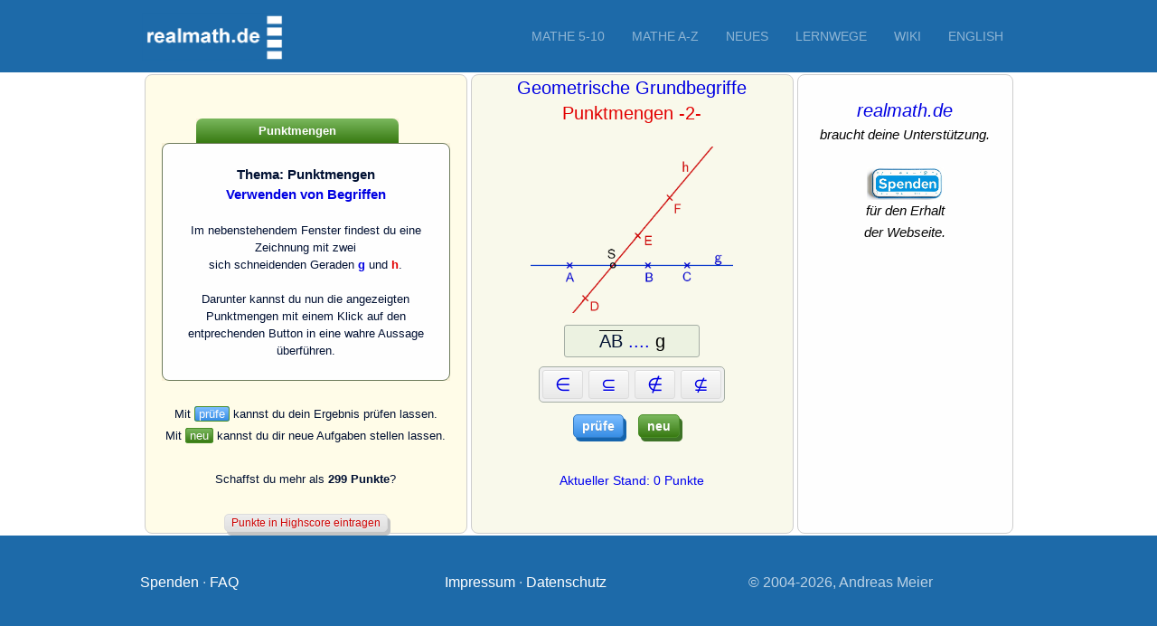

--- FILE ---
content_type: text/html; charset=UTF-8
request_url: https://realmath.de/Neues/Klasse6/lp-punktmeng2.php
body_size: 3434
content:
<!DOCTYPE html>  <html>  <head> <title>Mathematik online lernen mit realmath.de - Punktmengen zuordnen - Mathematische Zeichen verwenden Geometrische Grundlagen</title>
 <meta charset="utf-8"><meta name="description" content="Mathematik online und kostenlos erfolgreich lernen. Aufgaben Schritt f&uuml;r Schritt erkl&auml;ren mit L&ouml;sungen geeignet f&uuml;r Realschule Gymnasium Mittelschule"><meta name="viewport" content="width=device-width, initial-scale=1"><link rel="icon" type="image/x-icon" href="https://realmath.de/pictures/favicon.ico"><link rel="apple-touch-icon" href="https://realmath.de/pictures/apple-icon-180x180.png"><link rel="shortcut icon" href="https://realmath.de/pictures/logo_geo.png" type="image/x-icon"><link rel="stylesheet" href="https://realmath.de/css/uikit2.min.css" /><link rel="stylesheet" href="https://realmath.de/css/flex-button-popup.css"><link rel="stylesheet" href="https://realmath.de/css/global5.css"><script src="https://realmath.de/standardneu1.js"></script><script src="https://realmath.de/js/uikit.min.js"></script><script src="https://realmath.de/js/uikit-icons.min.js"></script><script type="text/x-mathjax-config">      MathJax.Hub.Config({        tex2jax: {          inlineMath: [["$","$"],["\(","\)"]]        }      });    </script><script type="text/javascript" src="https://realmath.de/MathJax/MathJax.js?config=TeX-AMS_CHTML"></script> <script src="lp-punktmeng2_pho.js"></script>
 <script src="../../ziffernpara-neu.js"></script>
 <style>
         .ueber {
                font-size: 20px;
                border-top: 1px solid #050505;
        }
</style>
 </head>

 <body onload="schreibe();">

     
<header class="uk-position-z-index" uk-sticky>    <div class="uk-background-secondary uk-light">       <nav class="uk-navbar-container uk-navbar-transparent uk-container" uk-navbar>           <div class="uk-navbar-left">               <a class="uk-logo" href="https://realmath.de/index.php">                   <img src="https://realmath.de/pictures/logo02.png" width = "160" height = "55" alt="Logo">               </a>           </div>          <div class="uk-navbar-right">              <span class="uk-hidden@m uk-padding-small uk-padding-remove-vertical uk-padding-remove-left" uk-icon="icon: menu; ratio: 2" uk-toggle="target:#mobileNav"></span>             <ul class="uk-navbar-nav uk-visible@m"> <li><a href="https://realmath.de/Mathematik/newmath.php">Mathe 5-10</a></li> <li><a href="https://realmath.de/Mathematik/abiszmath.php">Mathe A-Z</a></li><li><a href="https://realmath.de/dienste/multimedia/neues.php">Neues</a><li><a href="https://realmath.de/Neues/Menue.php">Lernwege</a><li><a href="https://realmath.de/wiki/index.php">Wiki</a><li><a href="https://realmath.de/usindex.php">English</a></li></ul></div>        </nav>   </div>  <div class="uk-offcanvas-content">     <div id="mobileNav" uk-offcanvas="overlay: true">        <div class="uk-offcanvas-bar">           <button class="uk-offcanvas-close" type="button" uk-close></button>             <ul class="uk-nav uk-nav-default">               <li><a href="https://realmath.de/Mathematik/newmath.php">Mathe 5-10</a></li>               <li><a href="https://realmath.de/Mathematik/abiszmath.php">Mathe A-Z</a></li>               <li><a href="https://realmath.de/dienste/multimedia/neues.php">Neues</a>               <li><a href="https://realmath.de/Neues/Menue.php">Lernwege</a>               <li><a href="https://realmath.de/wiki/index.php">Wiki</a>               <li><a href="https://realmath.de/usindex.php">English</a></li>           </ul></div>            </div>        </div></header>     <form name="Para">

         <!-- Pop-up --><div class="popup" id="popup-1">  <div class="overlay"></div>  <div class="content">    <div class="close-btn" onclick="togglePopup()">&times;</div>    <div id="hilfetext" style="color: #0000dd;  font-family:arial,helvetica,sans-serif; font-weight: none; font-size: 14px;"></div>  </div></div><!-- Pop-up Ende -->
         <div>
             <div class="container01">
                 <div class="container">
                     <div class="flex">
                         <div class="aufgabentextspalte" style="flex-grow:3;background-color: #FFFCE8">
                             <!-- erste Spalte Beginn -->
                             <center>


<br />
<span class ="text3">
<br />
<table  width = "90%" bgcolor = "#f9f2d9" cellspacing = "0" cellpadding="4" border ="0" >
<tr>
<td bgcolor = "FFFCE8" width = "12%">
<span class ="text3"><b>&nbsp;&nbsp;</b> </span>
</td>
<td align = "center" style ="background:linear-gradient(to bottom, #77b55a 5%, #387a12 100%); background-color:#79bbff;border-top-left-radius:7px;border-top-right-radius:7px;-moz-border-top-right-radius: 7px;-moz-border-top-left-radius: 7px;">
<span class ="text3"><font color = "#fefefe" ><b>Punktmengen</b> </font></span>
</td>
<td bgcolor = "#FFFCE8" width = "18%">
<span class ="text3">&nbsp;&nbsp;&nbsp;&nbsp;&nbsp;</span>
</td>
</tr>
<tr>
<td colspan = "3" align = "center" style= "background-color:#fefefe;border: 1px solid; border-color: #6D7B5B;border-radius:8px;-moz-border-radius: 8px;">
<br />
<span class ="headline2">Thema: Punktmengen <br />
<font color = "#0000e2">Verwenden von Begriffen</font></span><br />
<br />

<span class ="text3">
                Im nebenstehendem Fenster findest du eine Zeichnung mit
                zwei<br />sich schneidenden Geraden <font color="#0000E2"><b>g</b></font>
                 und <font color="#e200000"><b>h</b></font>.<br />
                 <br />

                Darunter kannst du nun die angezeigten Punktmengen mit
                einem Klick auf den entprechenden Button
                in eine wahre Aussage &uuml;berf&uuml;hren.<br />
<br />
</span>
</td>
</tr>
</table>

 <br />
Mit <span style="background:linear-gradient(to bottom, #79bbff 5%, #378de5 100%); background-color:#79bbff; font-family:arial,helvetica,sans-serif; font-weight: 300; color:#fafafa;font-size: 13px;border-width:1px; border-style:solid; border-color: #4b8f29;border-radius:3px;-moz-border-radius: 3px;">&nbsp;pr&uuml;fe&nbsp;</span> kannst du dein Ergebnis pr&uuml;fen lassen.<br />

                            Mit <span style="background:linear-gradient(to bottom, #77b55a 5%, #387a12 100%); background-color:#77b55a; font-family:arial,helvetica,sans-serif; font-weight: 300; color:#fafafa;font-size: 13px;border-width:1px; border-style:solid; border-color: #4b8f29;border-radius:3px;-moz-border-radius: 3px;">&nbsp;neu&nbsp;</span> kannst du dir neue Aufgaben stellen lassen.
                            <br /><br />

Schaffst du mehr als <b>299 Punkte</b>?
</span>
<br /><br />

                            <input type="button" value="Punkte in Highscore eintragen" onclick="auswerten()" class="scoreButton">



</center>
                </div> <!-- erste Spalte Ende -->
                <div class="aufgabenstellungspalte" style="flex-grow:3;background-color: #F9F9EB">
                    <!-- zweite Spalte Beginn -->


<center>
<span class = "text3">
<h4><font color = "#0000e2">Geometrische Grundbegriffe</font><br />
<font color="#e20000">Punktmengen -2-</font></h4>

<table border="0" width = "230px">
<tr>
<td align = "center">
<img src="../../bilder/punktmeng.png" border="0" alt="">
</td>
</tr>
</table>


<table width = "150px" style="margin:10px; border:1px solid; border-color: #a5aea5;border-radius:3px;" bgcolor ="#ECF2E1" border = "0" cellspacing ="0" cellpadding ="2">
<tr height="30px">
<td height="30px" align = "center"><div id="zeichen" style="color: #0000e2;  font-family:arial,helvetica,sans-serif; font-weight: none; font-size: 20px;"></div></td>

</tr>
</table>

  <table width ="180px" style="margin-top:10px;margin-bottom:8px;border:1px solid; border-color: #a5aea5;border-radius:5px;"  bgcolor ="#f0f0f0" border = "0" cellspacing ="0" cellpadding ="3">
    <tr>
     <td >
       <input type="button" name = "Antwort1" onclick="loesung1()" class="auswahlButton" style ="font-family:arial,helvetica,sans-serif;font-weight:400;color:#0000e2;font-size:20px">
     </td>
     <td >
     <input type="button" name = "Antwort2" onclick="loesung2()" class="auswahlButton" style ="font-family:arial,helvetica,sans-serif;font-weight:400;color:#0000e2;font-size:20px">
     </td>
    <td><input type="button" name = "Antwort3" onclick="loesung3()" class="auswahlButton" style ="font-family:arial,helvetica,sans-serif;font-weight:400;color:#0000e2;font-size:20px"></td>
     <td> <input type="button" name = "Antwort4" onclick="loesung4()" class="auswahlButton" style ="font-family:arial,helvetica,sans-serif;font-weight:400;color:#0000e2;font-size:20px"></td>
    </tr>

   </table>

<table style="margin-top:10px;">
<tr>
<td align ="center">
<input type="button" value="pr&uuml;fe" onclick="pruefe()" class="pruefeButton">&nbsp;&nbsp;&nbsp;
<input type="button" value="neu" onclick="schreibe();" class="neuButton">&nbsp;&nbsp;&nbsp;
</td>
</tr>
</table>
<table width = "290px" style="margin-top:10px;">
<tr>
<td align ="center">
<div id="wertung" style="color: #0000dd;  font-family:arial,helvetica,sans-serif; font-weight: none; font-size: 14px;"></div>
</td>
</tr>
</table>

</center>

   </div>  <!-- zweite Spalte Ende -->


<div class = "spendenspalte" style="flex-grow:2;background-color: #FeFefe">  <!-- dritte Spalte Beginn -->

<center><br /><span style ="color:#050505;font-size:20px;font-style:italic;"><font color = "#0000e2">realmath.de</font></span><br /><span style ="color:#050505;font-size:15px;font-style:italic;">braucht deine Unterst&uuml;tzung.</span><br /><br /><div class="uk-inline-clip uk-transition-toggle" tabindex="0"><a href="../../../Mathematik/spenden.php"><img class="uk-transition-scale-up uk-transition-opaque" src="../../../bilder/spenden-9.png" alt="" border="0" width="85px"></a></div><br /><span style ="color:#050505;font-size:15px;font-style:italic;">f&uuml;r den Erhalt<br />der Webseite.</span><br /><br /><br /></center>
    </div>  <!-- dritte Spalte Ende -->

  </div>     <!-- end flex -->
</div>    <!-- end container -->
</div>         <!-- end container -->

 <footer class="uk-background-secondary uk-light uk-section">   <div class="uk-container" style ="margin-top:-30px;">     <div class="uk-child-width-1-3@m" uk-grid>         <div>         <a href="https://realmath.de/Mathematik/spenden.php">Spenden</a> &middot;         <a href="https://realmath.de/dienste/multimedia/faq.php">FAQ</a>         </div>         <div>         <a href="https://realmath.de/Mathematik/impressum.php">Impressum</a> &middot;         <a href="https://realmath.de/Mathematik/datenschutz.php">Datenschutz</a>         </div>         <div>         <p>&copy;&nbsp;2004-2026, Andreas Meier</p>         </div>     </div>   </div>    </footer>
</form>
</body>
</html>

--- FILE ---
content_type: text/css
request_url: https://realmath.de/css/global5.css
body_size: 7802
content:
/***
* Datei:           global2.css
* Internetsite:    www.realmath.de
* Version:         1.0
* Sprache:         Cascading Style Sheets
* Autor:           Andreas Meier, Sophie-Scholl-Realschule Weiden i.d.OPf.
* Datum:           2002-07-23
* Letzte �nderung: 2005-01-22
* Beschreibung:    stellt die Style-Angaben f&uuml;r newmath zur Verf&uuml;gung
***/
/*
 .box{
    display: none;
    width: 100%;
}

a:hover + .box,.box:hover{
    display: block;
    position: relative;
    z-index: 100;
}
*/

        .global {
                font-family:arial,helvetica,sans-serif;
                font-size:10pt;
                color:#001032;
        }

         .headline {
                font-family:arial,helvetica,sans-serif;
                font-size:12pt;
                font-weight:bold;
                color:#001032;
                margin-top:30px;
                margin-left:0px;
        }

        .headline2 {
                font-family:arial,helvetica,sans-serif;
                font-size:11pt;
                font-weight:bold;
                color:#001032;
                margin-top:30px;
                margin-left:0px;
        }

        .text1 {
                font-family:arial,helvetica,sans-serif;
                font-size:10pt;
                color:#001032;
                margin-bottom:15px;
        }
        .text2 {
                font-family:arial,helvetica,sans-serif;
                font-size:9pt;
                color:#001032;
        }
        .text3 {
                font-family:arial,helvetica,sans-serif;
                font-size:10pt;
                color:#001032;
        }

        .text4 {
                font-family:arial,helvetica,sans-serif;
                font-size:11pt;
                color:#000000;
        }
        .text5 {
                font-family:arial,helvetica,sans-serif;
                font-style: italic;
                font-size:11pt;
                color:#000000;
        }

        .herblau {
                font-family:arial,helvetica,sans-serif;
                font-size:10pt;
                color:#001032;
                background-color:#00E0FF;
        }

                .herrot {
                font-family:arial,helvetica,sans-serif;
                font-size:9pt;
                color:#001032;
                background-color:#F4D8D5;
        }

        .hergrun {
                font-family:arial,helvetica,sans-serif;
                font-size:10pt;
                color:#001032;
                background-color:#C0FF00;
        }

        .herorange {
                font-family:arial,helvetica,sans-serif;
                font-size:10pt;
                color:#001032;
                background-color:#FFD2BB;
        }
        .hergelb {
                font-family:arial,helvetica,sans-serif;
                font-size:10pt;
                color:#001032;
                background-color:#FFFF00;
        }
        .hergelb2 {
                font-family:arial,helvetica,sans-serif;
                font-size:10pt;
                font-weight:bold;
                color:#ee0000;
                background-color:#FFFF00;
        }


        .hergrau {
                font-family:arial,helvetica,sans-serif;
                font-size:10pt;
                color:#001032;
                background-color:#E0E0E0;
        }

         .herweiss {
                font-family:arial,helvetica,sans-serif;
                font-size:10pt;
                color:#001032;
                background-color:#FFFFFF;
        }
        .fussnote2 {
                font-family:arial,helvetica,sans-serif;
                font-size:8pt;
                color:#001032;
        }
        .fussnote3 {
                font-family:arial,helvetica,sans-serif;
                font-size:8pt;
                font-weight:bold;
                color:#0000dd;
        }

        .ueber {
                font-family:arial,helvetica,sans-serif;
                font-size:10pt;
                color:#001032;
                border-top: 1px solid #000000;
        }

/*    p {
                font-family:arial,helvetica,sans-serif;
                font-size:10pt;
                color:#001032;
        }
        ul {
                list-style-type:square;
        }
        ul ul {
                list-style-type:square;
        }
        ul ul ul {
                list-style-type:square;
        }
        A:link {
                font-family:arial,helvetica,sans-serif;
                font-size:10pt;
                font-weight:normal;
                text-decoration:none;
                color:#001032;
                margin-top:5px;
        }
        A:active {
                font-family:arial,helvetica,sans-serif;
                font-size:10pt;
                font-weight:normal;
                text-decoration:underline;
                color:#001032;
        }
        A:visited {
                font-family:arial,helvetica,sans-serif;
                font-size:10pt;
                font-weight:normal;
                text-decoration:none;
                color:#001032;
                margin-top:5px;
        }
        A:hover {
                font-family:arial,helvetica,sans-serif;
                font-size:10pt;
                font-weight:normal;
                text-decoration:underline;
                color:#ee0000;
        }


                   table.poll {
                                border-left: 1px solid #000000;
                                border-top: 1px solid #000000;
                                border-bottom: 1px solid #000000;
                                margin: 0;
                                padding: 0;
                                background-color: #d7ecdb;
                                border-spacing: 0;
                                border-collapse: collapse;
                                width: 200px;
                        }

                        table.poll th {
                                text-align: left;
                                padding: 4px;
                                border-bottom: 1px solid #000000;
                                font-family:Arial,Helvetica,sans-serif;
                                color:#ffffff;
                                font-size:12px;
                                background-color: #0000aa;
                                font-weight: bold;
                        }

                        table.poll td {
                                padding: 4px;
                        }

                        table.poll div.remaining {
                                margin: 4px 0;
                                font-size: 75%;
                                text-align: center;
                        }

                        table.poll .button {
                                margin-top: 0.5em;
                                font-family: Arial,Helvetica,sans-serif;
                                font-size: 11px;
                                font-weight: bold;
                                background-color: #D6D2BA;
                                color: #000000;
                        }

                        table.poll td {
                                font-family: Arial,Helvetica,sans-serif;
                                font-size: 11px;
                                color: #000000;
                        }

                        table.poll a.resultLink {
                                font-size: 11px;
                                font-family: Arial,Helvetica,sans-serif;
                                color: #0000FF;
                        }

 */

--- FILE ---
content_type: text/javascript
request_url: https://realmath.de/standardneu1.js
body_size: 33886
content:
// standardneu1.js
// aktuellste Version
// erstellt am 21. Oktober 2010
// geaendert am 24. Januar 2022
// Autor: Andreas Meier, Weiden i.d.OPf.
// alle Rechte liegen beim Autor

/*     Highscore Eintrag vornehmen                                           */
/*                                                                           */
/*     Ausgabe-Fenster definieren und ausgeben                               */
/*                                                                           */

var profil = 0;
var seitentext1 = "realmath.de";
var seitentext2 = "�ben bringt Erfolg und Freude";
var seitentext3 = "";
var seitentext4 = "Andreas Meier";



function punktabzug(wieviel) {
      if (profil >1) profil=profil-wieviel;
      applet1.evalCommand("punktu = "+String(profil));
      farbigsein();
}
function punktdazu(wieviel) {
      if (profil <50) profil=profil+wieviel;
      applet1.evalCommand("punktu = "+String(profil));
      farbigsein();
}
function punktanfang() {
profil=0;
applet1.evalCommand("punktu = "+String(profil));
farbigsein();
}

function farbigsein() {
  if (profil >= 10) {
     applet1.setColor('text1', 250, 0, 0);applet1.setColor('u', 250, 0, 0);}
  else {
     applet1.setColor('text1', 0, 0 ,0);applet1.setColor('u', 102,102,102);}

  if (profil >= 20) {
     applet1.setColor('text2', 250, 0, 0);applet1.setColor('l', 250, 0, 0);}
  else {
     applet1.setColor('text2', 0, 0 ,0);applet1.setColor('l', 102,102,102);}

  if (profil >= 30) {
     applet1.setColor('text3', 250, 0, 0);applet1.setColor('z', 250, 0, 0);}
  else {
     applet1.setColor('text3', 0, 0 ,0);applet1.setColor('z', 102,102,102);}

  if (profil >= 40) {
     applet1.setColor('text4', 250, 0, 0);applet1.setColor('w', 250, 0, 0);}
  else {
     applet1.setColor('text4', 0, 0 ,0);applet1.setColor('w', 102,102,102);}

  if (profil >= 50) {
     applet1.setColor('text5', 250, 0, 0);applet1.setColor('v', 250, 0, 0);
     applet1.setVisible("Text01", true);}
  else {
     applet1.setColor('text5', 0, 0 ,0);applet1.setColor('v', 102,102,102);
     applet1.setVisible("Text01", false);}
}


function seitenfenster() {
      document.getElementById("LinksOutput1").innerHTML = seitentext1;
      MathJax.Hub.Queue(["Typeset",MathJax.Hub,"LinksOutput1"]);
      document.getElementById("LinksOutput2").innerHTML = seitentext2;
      MathJax.Hub.Queue(["Typeset",MathJax.Hub,"LinksOutput2"]);
      document.getElementById("LinksOutput3").innerHTML = seitentext3;
      MathJax.Hub.Queue(["Typeset",MathJax.Hub,"LinksOutput3"]);
     document.getElementById("LinksOutput4").innerHTML = seitentext4;
      MathJax.Hub.Queue(["Typeset",MathJax.Hub,"LinksOutput4"]);
}


function messagewindow(message, title){
    msgWindow= open("rangliste.htm","msgwin","scrollbars=yes,toolbar=no,directories=no,menubar=no,location=no,status=no,resizable=yes");
     msgWindow.document.clear();
     msgWindow.document.open();

     msgWindow.document.writeln('<!DOCTYPE html><HTML><HEAD><TITLE>'+title+'</TITLE><meta charset="utf-8"><meta name="description" content="Mathematik online lernen an Realschule, Gymnasium, Mittelschule, Gesamtschule, Grundschule "><meta name="viewport" content="width=device-width, initial-scale=1"><link rel="shortcut icon" href="https://realmath.de/pictures/logo_geo.png" type="image/x-icon"><link rel="stylesheet" href="https://realmath.de/css/uikit2.min.css" /><link rel="stylesheet" href="https://realmath.de/css/flex-button-popup.css"><link rel="stylesheet" href="https://realmath.de/css/global5.css"><script src="https://realmath.de/standardneu1.js"></script><script src="https://realmath.de/js/uikit.min.js"></script><script src="https://realmath.de/js/uikit-icons.min.js"></script></HEAD><BODY TEXT="#000000" BGCOLOR="#fefefe">');
     msgWindow.document.writeln(message);
     msgWindow.document.writeln('</BODY></HTML>');








     }

function mebis() {

var pary = location.search;                                 // liest &uuml;bergebene Variablen ein
pary = pary.replace(/^\?/, "").split("&");                  // legt ein Feld der parameter an
if (pary !=""){
wert3 = new Array();
for (var i = 0; i < pary.length; i++){                      //Schleife zum Trennen der Elemente ; pary.length ist die Anzahl der Elemente
        var split = pary[i].split("=");
        split.splice(0, 1);
        wert3[i] = split.join("=").replace(/\%20/g," ");    // das array wert3 enth&auml;lt die einzelnen parameter

}
//alert("   "+wert3[0]+"   "+wert3[1]+"   "+wert3[2]+"   "+wert3[3]);
//var emnid = wert[0]; Wird in Zeile 72ff ben&ouml;tigt.
}//end if (pary !="")

}




function auswertung(aufgabenart,punkte,uebertrag) {

/* Achtung muss f&uuml;r jede Datei manuell angepasst werden */
/*                        Ende                          */

   /* Hier wird das Ausgabe-fenster gef&uuml;llt und der HTML-Code geschrieben */
   /*                                                                    */

ergebnisse = uebertrag;



document.write = "(Du hast bei der Aufgabe<br />" + aufgabenart + "<br />"+punkte+" Punkte erreicht.";

werbestring1="";
werbestring2="";
//werbestring2 = "<script async src='//pagead2.googlesyndication.com/pagead/js/adsbygoogle.js'></script><!-- untmathe728 --><ins class='adsbygoogle'     style='display:inline-block;width:728px;height:90px' data-ad-client='ca-pub-5284911059932344'data-ad-slot='2991422052'</ins><script>(adsbygoogle = window.adsbygoogle || []).push({});</script>";
// neue werbung
//werbestring3="<!-- ValueClick Media POP-UNDER CODE for Mathematikunterricht (0.25 hour) -->"+
//"<script type='text/javascript'>var vclk_options = {sid:41862,media_id:2,media_type:2,version:'1.3',pfc:900000};</script>"+
//"<script class='vclk_pub_code' type='text/javascript' src='http://cdn.fastclick.net/js/adcodes/pubcode.min.js?sid=41862&media_id=2&media_type=2&version=1.3&exc=1&pfc=900000'></script><!-- ValueClick Media POP-UNDER CODE for Mathematikunterricht -->";
// ende neue werbung auch werbestring3 wieder entfernen , weiter unter

werbestring3="<!-- BEGIN ADKLICK CODE -->";


   ergebnisse += "<div><div class='container01'><div class='container'><div class='flex'><div class = 'aufgabentextspalte' style = 'flex-grow:3;background-color: #FFFCE8'><center> <!-- erste Spalte Beginn --><br /></div> <!-- erste Spalte Ende --><div class = 'aufgabenstellungspalte' style='flex-grow:4;background-color: #F9F9EB'> <!-- zweite Spalte Beginn -->";
   ergebnisse += "<CENTER><span class = 'text3'><H4><font color=#ee0000>Highscore</font><br /><font color=#0000EC>Punkte eintragen</font></H4>";

ergebnisse +="<span style='color:#050505;font-weight: 500; font-family: arial, helvetica; font-size: 18px;'>Du hast bei der Aufgabe<br /><font color='#e20000'>"+ aufgabenart+"</font><br /><font color='#0000e2'>"+punkte+" Punkte<br /></font>erreicht.</span><br />"

// Fortsetzung mebis
// ergebnisse += "<input type= text size=35 maxlength=35 name='xx_mebis' value ='"+ emnid+"' style='border: none; color: #EFECA5; text-align: center; font-family: arial, helvetica; font-size: 5pt; background-color: #EFECA5' readonly> <br />";
// Ende mebis
   ergebnisse += "Die Eingabe der nachfolgenden Daten ist freiwillig.<br />";
   ergebnisse += "Anschlie&szlig;end kannst du <br />deinen Highscore abschicken.<br />";
   ergebnisse += "Verwende keine Umlaute wie &ouml; oder &auml;.<br /><br />";
   ergebnisse += "<font color= #0000e2>Beispiel: &nbsp;&nbsp;&nbsp;<b>Martina aus Koeln</b>&nbsp;<br /></font>";
   ergebnisse += "<font color= #0000e2>Name:&nbsp;</font>";
   ergebnisse += "<input type= 'text'  size= '22'  maxlength= '22'  name = 'xx_spieler' style='width:180px; border: 1px dotted; border-color: #0000cc; color: #000095; text-align: left; font-weight: 500; font-family: arial, helvetica; font-size: 13px; background: #ffffff'><br />";
   ergebnisse += "<br /><table width = '270px' style='border:1px solid;border-color: #a5aea5;border-radius:8px;-moz-border-radius: 8px;background-color:#E9E9DB;' cellpadding = 0 cellspacing = 2><tr>";
   ergebnisse += "<td align = center><font color= #0000cc><b>Land:</b></font><br />";
   ergebnisse += "<select name= 'xx_land' size='1' style='color: #000095; font-family: arial, helvetica; text-align: center; font-weight: 400; font-size: 12px'>";
   ergebnisse += "<option value =0 > Bitte w&auml;hlen ...";
   ergebnisse += "<option value =1> Deutschland";
   ergebnisse += "<option value =2> &Ouml;sterreich";
   ergebnisse += "<option value =3> Schweiz";
   ergebnisse += "<option value =4> S&uuml;dtirol";
   ergebnisse += "<option value =5> Mexiko";
   ergebnisse += "<option value =6> anderes Land";
   ergebnisse += "</select><br /><br /></td>";
   ergebnisse += "</tr><tr>";
   ergebnisse += "<td align = center><font color= #0000cc><b>Schulart:</b></font><br />";
   ergebnisse += "<select name= xx_schulart size=1 style='color: #000095; font-family: arial, helvetica; text-align: center; font-weight: 400; font-size: 12px'>";
   ergebnisse += "<option value =0 > Bitte w&auml;hlen ...";
   ergebnisse += "<option value =1> Realschule";
   ergebnisse += "<option value =12> Realschule plus";
   ergebnisse += "<option value =2> Hauptschule";
   ergebnisse += "<option value =3> Mittelschule";
   ergebnisse += "<option value =4> Gymnasium";
   ergebnisse += "<option value =15> Sekundarschule";
   ergebnisse += "<option value =5> Oberschule";
   ergebnisse += "<option value =6> Berufsschule";
   ergebnisse += "<option value =7> Wirtschaftsschule";
   ergebnisse += "<option value =8> Gesamtschule";
   ergebnisse += "<option value =9> Gemeinschaftsschule";
   ergebnisse += "<option value =14> Regelschule";
   ergebnisse += "<option value =10> Grundschule";
   ergebnisse += "<option value =11> F&ouml;rderschule";
   ergebnisse += "<option value =13> Schulzentrum";
   //   ergebnisse += "<option value =13> Integrationsklasse";
   ergebnisse += "<option value =16> -----";
   ergebnisse += "</select><br /><br /></td>";
   ergebnisse += "</tr><tr>";
   ergebnisse += "<td align = center><font color= #0000cc><b>Klasse:</b></font><br />";
   ergebnisse += "<select name= xx_klasse size= 1 style= 'color: #000095; font-family: arial, helvetica; text-align: center; font-weight: 400; font-size: 12px'>";
   ergebnisse += "<option value =0 > Bitte w&auml;hlen ...";
   ergebnisse += "<option value =46> IFK";
   ergebnisse += "<option value =1> 1";
   ergebnisse += "<option value =2> 2";
   ergebnisse += "<option value =3> 3";
   ergebnisse += "<option value =47> 4";
   ergebnisse += "<option value =4> 5";
   ergebnisse += "<option value =5> 5a";
   ergebnisse += "<option value =6> 5b";
   ergebnisse += "<option value =7> 5c";
   ergebnisse += "<option value =8> 5d";
   ergebnisse += "<option value =9> 5e";
   ergebnisse += "<option value =10> 5f";
   ergebnisse += "<option value =48> 5g";
   ergebnisse += "<option value =11> 6";
   ergebnisse += "<option value =12> 6a";
   ergebnisse += "<option value =13> 6b";
   ergebnisse += "<option value =14> 6c";
   ergebnisse += "<option value =15> 6d";
   ergebnisse += "<option value =16> 6e";
   ergebnisse += "<option value =17> 6f";
   ergebnisse += "<option value =49> 6g";
   ergebnisse += "<option value =18> 7";
   ergebnisse += "<option value =19> 7a";
   ergebnisse += "<option value =20> 7b";
   ergebnisse += "<option value =21> 7c";
   ergebnisse += "<option value =22> 7d";
   ergebnisse += "<option value =23> 7e";
   ergebnisse += "<option value =24> 7f";
   ergebnisse += "<option value =50> 7g";
   ergebnisse += "<option value =25> 8";
   ergebnisse += "<option value =26> 8a";
   ergebnisse += "<option value =27> 8b";
   ergebnisse += "<option value =28> 8c";
   ergebnisse += "<option value =29> 8d";
   ergebnisse += "<option value =30> 8e";
   ergebnisse += "<option value =31> 8f";
   ergebnisse += "<option value =51> 8g";
   ergebnisse += "<option value =32> 9";
   ergebnisse += "<option value =33> 9a";
   ergebnisse += "<option value =34> 9b";
   ergebnisse += "<option value =35> 9c";
   ergebnisse += "<option value =36> 9d";
   ergebnisse += "<option value =37> 9e";
   ergebnisse += "<option value =38> 9f";
   ergebnisse += "<option value =52> 9g";
   ergebnisse += "<option value =39> 10";
   ergebnisse += "<option value =40> 10a";
   ergebnisse += "<option value =41> 10b";
   ergebnisse += "<option value =42> 10c";
   ergebnisse += "<option value =43> 10d";
   ergebnisse += "<option value =44> 10e";
   ergebnisse += "<option value =45> 10f";
   ergebnisse += "<option value =53> 10g";
   ergebnisse += "<option value =54> --";
   ergebnisse += "</select><br /><br /></td>";
   ergebnisse += "</tr><tr>";
   ergebnisse += "<td align = center><font color= #0000cc><b>Schulname:</b></font><br />";
   ergebnisse += "<select name= xx_schulname size= 1 style= 'color: #000095; font-family: arial, helvetica; text-align: left; font-weight: 400; font-size: 11px'>";
   ergebnisse += "<option value =0 > Bitte w&auml;hlen ...";
   ergebnisse += "<option value =1> Affing - Staatliche RS";
//   ergebnisse += "<option value =112> Ahaus - BWV Berufskolleg wurde bereits ersetzt";
   ergebnisse += "<option value =172> Aichach - Wittelsbacher-Realschule";
   ergebnisse += "<option value =2> Alsfeld - Geschwister-Scholl-RS";
   ergebnisse += "<option value =145> Altenburg - Lerchenberggymnasium";
   ergebnisse += "<option value =183> Altlandsberg - Schulcampus";
   ergebnisse += "<option value =196> Alzenau - Edith-Stein-Realschule";
   ergebnisse += "<option value =206> Amberg - Franz-Xaver-von-Sch&ouml;nwerth-RS";
   ergebnisse += "<option value =193> Amberg - St&auml;dtische Wirtschaftsschule";
   ergebnisse += "<option value =152> Arbon - Berufsschule";
   ergebnisse += "<option value =198> Aschaffenburg - Maria-Ward-Schule";
   ergebnisse += "<option value =173> Auerbach - Realschule";
   ergebnisse += "<option value =44> Augsburg - Maria-Ward-Realschule";
   ergebnisse += "<option value =3> Augsburg - M&auml;dchen-RS St. Ursula";
   ergebnisse += "<option value =4> Babenhausen - Anton-Fugger-RS";
   ergebnisse += "<option value =5> Bad Aibling - Alpenland-WS";
   ergebnisse += "<option value =6> Bad Bentheim - Eylardus-Schule";
   ergebnisse += "<option value =197> Bad Griesbach - Drei-Quellen-RS";
   ergebnisse += "<option value =9> Bad Staffelstein - Viktor-von-Scheffel-RS";
   ergebnisse += "<option value =7> Bamberg - Eichendorff-Gymnasium";
   ergebnisse += "<option value =8> Barmstedt - Gemeinschaftsschule";
   ergebnisse += "<option value =166> Bayreuth - Alexander-von-Humboldt-RS";
   ergebnisse += "<option value =112> Beetzendorf - Gymnasium";
   ergebnisse += "<option value =163> Beilngries - Altm&uuml;hltal-Realschule";
// frei ab 2024/25   ergebnisse += "<option value =9> Bergisch Gladbach - Gronau-Heidkamp-GS"; ersetzt durch Bad Staffelstein
   ergebnisse += "<option value =10> Berlin - Astrid-Lindgren-GS";
   ergebnisse += "<option value =122> Berlin - City-Grundschule";
   ergebnisse += "<option value =12> Berlin - Ernst-Habermann-GS";
   ergebnisse += "<option value =11> Berlin - Hansa-Grundschule";
// frei ab 2024/25 ergebnisse += "<option value =151> Berlin - Gail-S.-Halvorsen-Schule"; ersetzt am 10.11.2024  Bernau Aristoteles Gesamtschule
   ergebnisse += "<option value =13> Berlin - Moabiter Grundschule";
   ergebnisse += "<option value =14> Berlin - Schinkel-Grundschule";
// frei ab 2024/25   ergebnisse += "<option value =105> Berlin - Schule an der Strauchwiese"; ersetzt am 06.05.2025 durch Staatliche Realschule Burgkunstadt
   ergebnisse += "<option value =151> Bernau  - Aristoteles Gesamtschule";
   ergebnisse += "<option value =203> Bernau  - Schule am Kirschgarten";
   ergebnisse += "<option value =15> Bessenbach - Staatliche RS";
   ergebnisse += "<option value =16> Bochum - Alice-Salomon Berufskolleg";
   ergebnisse += "<option value =190> Brandenburg - Nicolaischule Oberschule";
   ergebnisse += "<option value =158> Braunschweig - RS Georg-Eckert-Stra&szlig;e";
   ergebnisse += "<option value =17> Bremen - Alexander-von-Humboldt-Gym";
   ergebnisse += "<option value =18> Brixen - Oswald von Wolkenstein MS";
   ergebnisse += "<option value =19> Bruckm&uuml;hl - Staatliche RS";
   ergebnisse += "<option value =165> Bruneck - Dr.-Josef-R&ouml;d-Mittelschule";
// frei ab 2024/25   ergebnisse += "<option value =20> B&uuml;ren - M&uuml;hlenkampschule bereits ersetzt";
   ergebnisse += "<option value =105> Burgkunstadt - Staatliche Realschule";
   ergebnisse += "<option value =146> Burglengenfeld - Staatliche RS am Kreuzberg";
   ergebnisse += "<option value =148> Buseck - IGS Busecker Tal";
   ergebnisse += "<option value =21> Cham - Marienrealschule";
   ergebnisse += "<option value =188> Coburg - Staatliche Realschule II";
   ergebnisse += "<option value =121> Datteln - St&auml;dtische Realschule";
   ergebnisse += "<option value =150> Delbr&uuml;ck - St&auml;dtische Gesamtschule";
   ergebnisse += "<option value =99> Dillingen - Josef-Anton-Schneller-MS";
   ergebnisse += "<option value =153> Dillingen - St.-Bonaventura-Realschule";
   ergebnisse += "<option value =22> Dortmund - Geschwister-Scholl-GS";
   ergebnisse += "<option value =23> Duisburg - Franz-Haniel-Gymnasium";
// frei ab 2024/25   ergebnisse += "<option value =191> Eberswalde - Karl-Sellheim-Schule ersetzt durch Maichingen - Johannes-Widmann-GemSchule";
   ergebnisse += "<option value =24> Ebrach - Steigerwald-RS";
   ergebnisse += "<option value =39> Eching - Imma-Mack-Realschule";
   ergebnisse += "<option value =66> Eichst&auml;tt - KRS Rebdorf";
   ergebnisse += "<option value =25> Eisenach - Elisabeth-Gymnasium";
   ergebnisse += "<option value =179> Eisenstadt - BG/BRG/BORG";
   ergebnisse += "<option value =128> Elkofen - Landschulheim-Realschule";
   ergebnisse += "<option value =134> Erftstadt - Gymnasium Lechenich";
   ergebnisse += "<option value =187> Ergolding - Gymnasium ";
   ergebnisse += "<option value =138> Ergolding - Staatliche Realschule";
// frei ab 2024/25  ergebnisse += "<option value =135> Erlangen - Hermann-Hedenus-Mittelschule ersetzt durch Gymnasium Putzbrunn 10.10.2025";
   ergebnisse += "<option value =35> Eschborn - Heinrich-von-Kleist-Schule";
   ergebnisse += "<option value =26> Essen - Stoppenberg-Gymnasium";
   ergebnisse += "<option value =204> Essen-&Uuml;berruhr - St&auml;dtische Realschule";
// frei ab 2024/25   ergebnisse += "<option value =27> Fehrbellin - Schule am Rhin Oberschule ersetzt am 06.10.2005 durch Oskar-Sembach-Realschule in Lauf";
   ergebnisse += "<option value =28> Feldkirch - VMS Institut St. Josef";
   ergebnisse += "<option value =118> Feuchtwangen - J.-G.-von-Soldner-RS";
// frei ab 2024/25   ergebnisse += "<option value =29> Frankenthal - IGS-Robert-Schuman"; ersetzt am 06.05.2025 durch W�hlerschule Frankfurt
   ergebnisse += "<option value =29> Frankfurt - W&ouml;hlerschule";
   ergebnisse += "<option value =202> Frankfurt-Oder - meko-Grundschule";
   ergebnisse += "<option value =169> Freising - Karl-Meichelbeck RS";
   ergebnisse += "<option value =113> Freising - Realschule Gute &Auml;nger"
   ergebnisse += "<option value =30> Freudenberg - Freie christliche RS";
   ergebnisse += "<option value =31> Friedberg - Konradin-RS";
   ergebnisse += "<option value =139> F&uuml;rstenfeldbruck - Ferdinand-von-Miller RS";
   ergebnisse += "<option value =129> F&uuml;rstenwalde - Kath. Schule Bernhardinum";
   ergebnisse += "<option value =97> F&uuml;ssen - Johann-Jakob-Herkomer-RS";
   ergebnisse += "<option value =103> Gaildorf - Schenk-von-Limpurg-Gymnasium";
   ergebnisse += "<option value =137> Garbsen - Johannes-Kepler-Gymnasium";
   ergebnisse += "<option value =201> Gauting - Staatliche Realschule";
   ergebnisse += "<option value =186> Gefrees - Jacob-Ellrod-Schule";
   ergebnisse += "<option value =32> Gem&uuml;nden - Staatliche RS";
   ergebnisse += "<option value =33> G&ouml;rlitz - Joliot-Curie-Gymnasium";
   ergebnisse += "<option value =117> Gr&auml;fenberg - Ritter-Wirnt-Realschule";
   ergebnisse += "<option value =130> Grassau - Mittelschule";
   ergebnisse += "<option value =161> Greifswald - Montessori-Schule";
   ergebnisse += "<option value =34> Haltern - Alexander-Lebenstein-RS";
   ergebnisse += "<option value =185> Hambergen - KGS";
//   ergebnisse += "<option value =35> Hamburg - ATW-Schule"; ersetzt am 30.10.2025 durch Heinrich-von-Kleist-Schule in Eschborn
   ergebnisse += "<option value =106> Hamburg - Heisenberg-Gymnasium";
   ergebnisse += "<option value =116> Hammelburg - Jakob-Kaiser-Realschule";
// frei ab 2024/25   ergebnisse += "<option value =130> Hannover - IGS Badenstedt"; ab 04.11.2024 Mittelschule Grassau
   ergebnisse += "<option value =104> Helmbrechts - Staatliche RS";
   ergebnisse += "<option value =36> Henstedt-Ulzburg - Alstergymnasium";
   ergebnisse += "<option value =102> Herne - Haranni-Gymnasium";
   ergebnisse += "<option value =37> Herrieden - Staatliche RS";
   ergebnisse += "<option value =38> Herten - St&auml;dtisches Gymnasium";
//   ergebnisse += "<option value =127> Herten - Erich-Klausener-RS Test 2020"; ersetzt ab 17. September 2025 Johann-Amos-Comenius Hauptschule K&Ouml;ln
   ergebnisse += "<option value =108> Hof - JGA-Wirth-Realschule";
   ergebnisse += "<option value =175> H&ouml;xter - K&ouml;nig-Wilhelm-Gymnasium";
   ergebnisse += "<option value =140> Idar-Oberstein - Realschue plus";
//   ergebnisse += "<option value =110> Innichen - Herzog-Tassilo-Mittelschule"; nun schrobenhausen
   ergebnisse += "<option value =123> Inzing - NMS";
   ergebnisse += "<option value =109> Kassel - Goethe-Gymnasium";
   ergebnisse += "<option value =180> Kelheim - Donau-Gymnasium";
// frei ab 2024/25   ergebnisse += "<option value =39> Klosterneuburg - BG / BRG  ab 07.02.2025 Eching - Imma-Mack-Realschule";
   ergebnisse += "<option value =107> Koblenz - RS plus auf der Karthause";
   ergebnisse += "<option value =40> K&ouml;ln - Genoveva-Gymnasium";
   ergebnisse += "<option value =127> K&ouml;ln - Johann-Amos-Comenius Hauptschule";
   ergebnisse += "<option value =156> K&ouml;sching - Realschule";
   ergebnisse += "<option value =208> Kronach - Siegmund-Loewe-Realschule"; // neu 15.12.2025
   ergebnisse += "<option value =96> Kronshagen - Gemeinschaftsschule";
   ergebnisse += "<option value =133> Krumbach - Simpert-Kraemer-Gymnasium";
   ergebnisse += "<option value =114> Landau an der Isar - Viktor-Karell RS";
   ergebnisse += "<option value =41> Langenzenn - Staatliche RS";
   ergebnisse += "<option value =27> Lauf - Oskar-Sembach-Realschule";
   ergebnisse += "<option value =42> Lendringsen - St&auml;dtische RS";
   ergebnisse += "<option value =43> Lenggries - St.-Ursula-RS";
//   ergebnisse += "<option value =44> Leverkusen - Geschwister-Scholl-BK jetzt Augsburg - Maria-Ward-Realschule";
//   ergebnisse += "<option value =184> Mahlow - Astrid-Lindgren-GS"; jetzt M&uuml;nchen - Helen-Keller-Realschule
   ergebnisse += "<option value =191> Maichingen - Johannes-Widmann-GemSchule";
   ergebnisse += "<option value =120> Maisach - Orlando-di-Lasso Realschule";
   ergebnisse += "<option value =162> Markkleeberg, Rudolf-Hildebrand-Gymnasium";
   ergebnisse += "<option value =164> Marktredwitz, Fichtelgebirgsrealschule";
   ergebnisse += "<option value =154> Markt Schwaben, Lena-Christ-Realschule";
   ergebnisse += "<option value =45> Memmingen - Sebastian-Lotzer-RS ";
   ergebnisse += "<option value =46> Mexico-City - Colegio Aleman Lomas Verdes";
   ergebnisse += "<option value =155> Mindelheim - Maria-Ward-Realschule";
   ergebnisse += "<option value =47> M&uuml;hlbach - Herz-Jesu-Institut S&uuml;dtirol";
   ergebnisse += "<option value =48> M&uuml;lheim - Willy-Brandt-Gesamtschule";
   ergebnisse += "<option value =126> M&uuml;nchberg - Gymnasium";
   ergebnisse += "<option value =49> M&uuml;nchen - Georg-B&uuml;chner-RS";
   ergebnisse += "<option value =184> M&uuml;nchen - Helen-Keller-Realschule";
   ergebnisse += "<option value =52> M&uuml;nchen - Ludwig-Thoma-RS";
   ergebnisse += "<option value =124> M&uuml;nchen - Maria-Probst-RS";
   ergebnisse += "<option value =177> M&uuml;nchen - Marieluise-Flei&szlig;er-RS";
   ergebnisse += "<option value =189> M&uuml;nchen - Rudolf-Diesel-RS";
   ergebnisse += "<option value =50> M&uuml;nchen - Wilhelm-Busch-RS";
   ergebnisse += "<option value =51> M&uuml;nchen - Wilhelm-R&ouml;ntgen-RS";
   ergebnisse += "<option value =101> Nabburg - Naabtal-Realschule";
   ergebnisse += "<option value =119> Neubiberg - Staatliche Realschule";
   ergebnisse += "<option value =157> Neuenhagen - Einstein-Gymnasium";
   ergebnisse += "<option value =53> Neumarkt - Staatliche RS f&uuml;r M&auml;dchen";
   ergebnisse += "<option value =54> Neustadt/Wied - Realschule plus";
   ergebnisse += "<option value =64> Neutraubling - Staatliche Realschule";
   ergebnisse += "<option value =55> N&uuml;rnberg - Adam-Kraft-RS";
   ergebnisse += "<option value =149> N&uuml;rnberg - Bertolt-Brecht-Schule";
   ergebnisse += "<option value =56> N&uuml;rnberg - Geschwister-Scholl-RS";
   ergebnisse += "<option value =57> N&uuml;rnberg - Johann-Pachelbel-RS";
   ergebnisse += "<option value =147> N&uuml;rnberg - Willst&auml;tter-Gymnasium";
   ergebnisse += "<option value =58> Oberding - Staatliche RS";
   ergebnisse += "<option value =170> Obernburg - Main-Limes-Realschule";
   ergebnisse += "<option value =59> Oberwesel - Heuss-Adenauer-RS";
//   ergebnisse += "<option value =126> Olang - Mittelschule"; ersetzt am 01.Februar durch Gymnasium M�nchberg
   ergebnisse += "<option value =60> Olfen - Wolfhelmschule-GS";
//   ergebnisse += "<option value =126> Olfen - Wolfhelmschule Test 2020";  ersetzt am 01.Februar durch Gymnasium M�nchberg
   ergebnisse += "<option value =207> Ottweiler - Gymnasium Ottweiler";
   ergebnisse += "<option value =61> Pfaffenhofen - Georg-Hipp-RS";
   ergebnisse += "<option value =62> Pfarrkirchen - Staatliche RS";
   ergebnisse += "<option value =63> Poing - Dominik-Brunner-RS";
//   ergebnisse += "<option value =176> Potsdam - Hannah-Arendt-Gymnasium - jetzt Regen - Siegfried-von-Vegesack RS";
//   ergebnisse += "<option value =177> Potsdam - Humboldt-Gymnasium jetzt M&uuml;nchen - Marieluise-Flei&szlig;er-RS";
// frei ab 2024/25   ergebnisse += "<option value =64> Preetz - Theodor-Heuss-Schule"; ersetzt Oktober 2024 durch Staatliche Realschule Neutraubling;
// frei ab 2024/25   ergebnisse += "<option value =192> Prenzlau - C.F. Grabow Oberschule"; ersetzt November 2024 durch Staatliche Realschule Riedenburg;
   ergebnisse += "<option value =178> Puchheim - Staatliche Realschule";
   ergebnisse += "<option value =65> Purkersdorf - Gymnasium (&Ouml;sterreich)";
   ergebnisse += "<option value =135> Putzbrunn - Gymnasium";
   ergebnisse += "<option value =167> Rain - Staatliche Realschule";
   ergebnisse += "<option value =209> Ratingen - KGL";
   ergebnisse += "<option value =205> Rees - Rheinschule";
   ergebnisse += "<option value =176> Regen - Siegfried-von-Vegesack RS";
   ergebnisse += "<option value =67> Regensburg - Private RS Pindl";
   ergebnisse += "<option value =75> Rehau - Markgraf-Friedrich RS";
   ergebnisse += "<option value =68> Rellingen - Caspar-Voght-Schule";
   ergebnisse += "<option value =69> Reutlingen - Eichendorff-Realschule";
   ergebnisse += "<option value =192> Riedenburg - Johann-Simon-Mayr-RS";
   ergebnisse += "<option value =70> Roding - Konrad-Adenauer-RS";
   ergebnisse += "<option value =159> Rothenburg o. d. Tauber - Oskar-von-Miller-RS";
   ergebnisse += "<option value =144> Rottenburg a. d. Laaber - Staatliche RS";
   ergebnisse += "<option value =160> Rugenbergen - Gemeinschaftsschule";
   ergebnisse += "<option value =71> Rutesheim - Gymnasium";
   ergebnisse += "<option value =200> Saarlouis - SGS";
   ergebnisse += "<option value =72> Saterland - Laurentius-Siemer-Gym";
   ergebnisse += "<option value =194> Sche&szlig;litz - Staatliche RS";
   ergebnisse += "<option value =73> Schleiden - Clara-Fey Gymnasium";
   ergebnisse += "<option value =141> Schmalkalden - Regelschule";
   ergebnisse += "<option value =74> Schongau - Welfen-Gymnasium";
   ergebnisse += "<option value =110> Schrobenhausen - Franz-von-Lenbach-RS";
   ergebnisse += "<option value =131> Schwabm&uuml;nchen - Leonhard-Wagner-RS";
   ergebnisse += "<option value =174> Schwabm&uuml;nchen - LWMS";
// frei ab 2024/25   ergebnisse += "<option value =75> Schwalmtal - Europaschule-HS";  ersetzt ab 15. Februar 2025  Markgraf-Friedrich Realschule Rehau
   ergebnisse += "<option value =76> Schwandorf - Konrad-Max-Kunz-RS";
   ergebnisse += "<option value =77> Schweiklberg - Coelestin-Maier-RS";
   ergebnisse += "<option value =85> Seifhennersdorf - Oberland-Gymnasium";
   ergebnisse += "<option value =171> Sinzheim - Lothar-von-K&uuml;bel-RS";
   ergebnisse += "<option value =78> Soest - von-Vincke-Schule";
// frei ab 2024/25   ergebnisse += "<option value =183> Solingen - Gymnasium Schwertstra&szlig;e"; ab 07. November 2024 Schulcampus Altlandsberg
   ergebnisse += "<option value =79> Sonneberg - Schulzentrum am Wolkenrasen";
   ergebnisse += "<option value =80> Sprockh&ouml;vel - Mathilde-Anneke-Schule";
   ergebnisse += "<option value =143> Stadtlohn - Herta-Lebenstein-RS";
   ergebnisse += "<option value =168> Staufen - Faust Gymnasium";
   ergebnisse += "<option value =115> Steinfurt (Kreis) - Berufskolleg";
   ergebnisse += "<option value =91> St. Maria a.d. Isar Realschule";
   ergebnisse += "<option value =81> Stockerau -  BG/BRG";
   ergebnisse += "<option value =82> Stockerau - NN&ouml; Informatik-Mittelschule";
   ergebnisse += "<option value =83> St. Wendel - Cusanus-Gymnasium";
   ergebnisse += "<option value =84> Taunusstein Gymnasium";
// frei ab 2024/25   ergebnisse += "<option value =85> Teublitz - Telemann-Mittelschule"; September 2024 vergeben nun Oberland-Gymnasium Seifhennersdorf
   ergebnisse += "<option value =125> Thale - Europa-Gym Richard von Weizs&auml;cker";
   ergebnisse += "<option value =132> Thannhausen - Christoph-von-Schmid-RS";
// frei ab 2024/25   ergebnisse += "<option value =127> Toblach - Karl-Agsthofer-Mittelschule"; ersetzt ab 17. September 2025 Johann-Amos-Comenius Hauptschule K&Ouml;ln
   ergebnisse += "<option value =86> Tullnerbach - Wienerwald-Gym";
   ergebnisse += "<option value =87> Vellmar - Ahnatal-GS";
   ergebnisse += "<option value =88> Vaihingen - Ottmar-Mergenthaler-RS";
   ergebnisse += "<option value =89> Viechtach - Staatliche RS";
   ergebnisse += "<option value =90> Vohenstrau&szlig; - Staatliche RS";
// frei ab 2024/25   ergebnisse += "<option value =91> Waidhofen an der Ybbs - BRG"; vergeben Januar 2025 St. Maria a.d. Isar Realschule
   ergebnisse += "<option value =92> Waldm&uuml;nchen - Realschule";
   ergebnisse += "<option value =136> Waldsassen - Realschule im Stiftland";
   ergebnisse += "<option value =195> Warza - Staatliche Regelschule";
   ergebnisse += "<option value =93> Weiden - Hans-Scholl-RS";
   ergebnisse += "<option value =94> Weiden - Sophie-Scholl-RS";
   ergebnisse += "<option value =111> Weilerswist - Gesamtschule";
// frei ab 2024/25   ergebnisse += "<option value =95> Werl - Ursulinengymnasium" ersetz am 14.10.2025 durch Oberschule "Salvador Allende" Wriezen;
   ergebnisse += "<option value =182> Wien - Ella Lingens Gymnasium";
// frei ab 2024/25   ergebnisse += "<option value =96> Wildau - Grundschule ersetzt am 15.10.2025 durch Gemeinschaftsschule Kronshagen";
   ergebnisse += "<option value =100> Wildeck - Blumensteinschule";
   ergebnisse += "<option value =199> Winnweiler - ASRplus";
// frei ab 2024/25   ergebnisse += "<option value =97> Witten - Berufskolleg"; ersetzt am 27.10. 2025 durch Realschue F&uuml;ssen
   ergebnisse += "<option value =98> Wolmirstedt - Kurf&uuml;rst-Joachim-Friedrich-Gym";
   ergebnisse += "<option value =95> Wriezen - Salvador-Allende-Oberschule";
   ergebnisse += "<option value =181> Wunsiedel - Sigmund-Wann-Realschule";
   ergebnisse += "<option value =142> Zirndorf - Staatliche Realschule";
   ergebnisse += "<option value =210> Andere Schule";
   ergebnisse += "</select></td></tr></table><br />";
ergebnisse += "<p style='display:none;'><input type = 'text' size = '35' maxlength = '35' name = 'xx_aufgabenart' value ='"+ aufgabenart+"'style='visibility: hidden;width:250px; border: 1px dotted; color: #0000e2; text-align: center; font-weight: 500; font-family: arial, helvetica; font-size: 15px; background: #F9F9EB' readonly> ";
ergebnisse += "<br /> <input type= 'text' size= '6' maxlength = '6' name = 'xx_punkte' value ='"+punkte+"' style='visibility: hidden;width:50px; border: none; color: #0000e2; text-align: center; font-weight: 500; font-family: arial, helvetica; font-size: 17px; background: #F9F9EB' readonly></p>";

   ergebnisse += "<input type =submit value ='Highscore abschicken' class='pruefeButton'><br /><br /></div>  <!-- zweite Spalte Ende --><div class = 'spendenspalte' style='flex-grow:1;background-color: #FeFefe'><!-- dritte Spalte Beginn --><br />&nbsp;&nbsp;&nbsp;<br /></div>  <!-- dritte Spalte Ende --></div></div><!-- end flex --></div><!-- end container --></div><!-- end container -->";

ergebnisse += werbestring1+""+werbestring2+""+werbestring3;



   messagewindow(ergebnisse,"Highscore in Datenbank eintragen"); /* &uuml;bertr&auml;gt den formatierten String */
                                           /*  in ein seperates Fenster        */

}

--- FILE ---
content_type: text/javascript
request_url: https://realmath.de/js/uikit.min.js
body_size: 134831
content:
/*! UIkit 3.2.4 | http://www.getuikit.com | (c) 2014 - 2019 YOOtheme | MIT License */

!function(t,e){"object"==typeof exports&&"undefined"!=typeof module?module.exports=e():"function"==typeof define&&define.amd?define("uikit",e):(t=t||self).UIkit=e()}(this,function(){"use strict";var t=Object.prototype,n=t.hasOwnProperty;function c(t,e){return n.call(t,e)}var e={},i=/([a-z\d])([A-Z])/g;function d(t){return t in e||(e[t]=t.replace(i,"$1-$2").toLowerCase()),e[t]}var r=/-(\w)/g;function f(t){return t.replace(r,o)}function o(t,e){return e?e.toUpperCase():""}function p(t){return t.length?o(0,t.charAt(0))+t.slice(1):""}var s=String.prototype,a=s.startsWith||function(t){return 0===this.lastIndexOf(t,0)};function w(t,e){return a.call(t,e)}var h=s.endsWith||function(t){return this.substr(-t.length)===t};function u(t,e){return h.call(t,e)}function l(t,e){return~this.indexOf(t,e)}var m=Array.prototype,g=s.includes||l,v=m.includes||l;function b(t,e){return t&&(z(t)?g:v).call(t,e)}var x=m.findIndex||function(t){for(var e=arguments,n=0;n<this.length;n++)if(t.call(e[1],this[n],n,this))return n;return-1};function y(t,e){return x.call(t,e)}var k=Array.isArray;function $(t){return"function"==typeof t}function I(t){return null!==t&&"object"==typeof t}var S=t.toString;function T(t){return"[object Object]"===S.call(t)}function E(t){return I(t)&&t===t.window}function A(t){return I(t)&&9===t.nodeType}function C(t){return I(t)&&!!t.jquery}function _(t){return t instanceof Node||I(t)&&1<=t.nodeType}function N(t){return S.call(t).match(/^\[object (NodeList|HTMLCollection)\]$/)}function M(t){return"boolean"==typeof t}function z(t){return"string"==typeof t}function D(t){return"number"==typeof t}function B(t){return D(t)||z(t)&&!isNaN(t-parseFloat(t))}function P(t){return!(k(t)?t.length:I(t)&&Object.keys(t).length)}function O(t){return void 0===t}function H(t){return M(t)?t:"true"===t||"1"===t||""===t||"false"!==t&&"0"!==t&&t}function F(t){var e=Number(t);return!isNaN(e)&&e}function L(t){return parseFloat(t)||0}function j(t){return _(t)||E(t)||A(t)?t:N(t)||C(t)?t[0]:k(t)?j(t[0]):null}function W(t){return _(t)?[t]:N(t)?m.slice.call(t):k(t)?t.map(j).filter(Boolean):C(t)?t.toArray():[]}function V(t){return E(t=j(t))?t:(A(t)?t:t.ownerDocument).defaultView}function q(t){return k(t)?t:z(t)?t.split(/,(?![^(]*\))/).map(function(t){return B(t)?F(t):H(t.trim())}):[t]}function R(t){return t?u(t,"ms")?L(t):1e3*L(t):0}function Y(t,n){return t===n||I(t)&&I(n)&&Object.keys(t).length===Object.keys(n).length&&G(t,function(t,e){return t===n[e]})}function U(t,e,n){return t.replace(new RegExp(e+"|"+n,"mg"),function(t){return t===e?n:e})}var X=Object.assign||function(t){for(var e=[],n=arguments.length-1;0<n--;)e[n]=arguments[n+1];t=Object(t);for(var i=0;i<e.length;i++){var r=e[i];if(null!==r)for(var o in r)c(r,o)&&(t[o]=r[o])}return t};function K(t){return t[t.length-1]}function G(t,e){for(var n in t)if(!1===e(t[n],n))return!1;return!0}function J(t,r){return t.sort(function(t,e){var n=t[r];void 0===n&&(n=0);var i=e[r];return void 0===i&&(i=0),i<n?1:n<i?-1:0})}function Z(t,n){var i=new Set;return t.filter(function(t){var e=t[n];return!i.has(e)&&(i.add(e)||!0)})}function Q(t,e,n){return void 0===e&&(e=0),void 0===n&&(n=1),Math.min(Math.max(F(t)||0,e),n)}function tt(){}function et(t,e){return t.left<e.right&&t.right>e.left&&t.top<e.bottom&&t.bottom>e.top}function nt(t,e){return t.x<=e.right&&t.x>=e.left&&t.y<=e.bottom&&t.y>=e.top}var it={ratio:function(t,e,n){var i,r="width"===e?"height":"width";return(i={})[r]=t[e]?Math.round(n*t[r]/t[e]):t[r],i[e]=n,i},contain:function(n,i){var r=this;return G(n=X({},n),function(t,e){return n=n[e]>i[e]?r.ratio(n,e,i[e]):n}),n},cover:function(n,i){var r=this;return G(n=this.contain(n,i),function(t,e){return n=n[e]<i[e]?r.ratio(n,e,i[e]):n}),n}};function rt(t,e,n){if(I(e))for(var i in e)rt(t,i,e[i]);else{if(O(n))return(t=j(t))&&t.getAttribute(e);W(t).forEach(function(t){$(n)&&(n=n.call(t,rt(t,e))),null===n?st(t,e):t.setAttribute(e,n)})}}function ot(t,e){return W(t).some(function(t){return t.hasAttribute(e)})}function st(t,e){t=W(t),e.split(" ").forEach(function(e){return t.forEach(function(t){return t.hasAttribute(e)&&t.removeAttribute(e)})})}function at(t,e){for(var n=0,i=[e,"data-"+e];n<i.length;n++)if(ot(t,i[n]))return rt(t,i[n])}var ht=/msie|trident/i.test(window.navigator.userAgent),ct="rtl"===rt(document.documentElement,"dir"),ut="ontouchstart"in window,lt=window.PointerEvent,dt=ut||window.DocumentTouch&&document instanceof DocumentTouch||navigator.maxTouchPoints,ft=lt?"pointerdown":ut?"touchstart":"mousedown",pt=lt?"pointermove":ut?"touchmove":"mousemove",mt=lt?"pointerup":ut?"touchend":"mouseup",gt=lt?"pointerenter":ut?"":"mouseenter",vt=lt?"pointerleave":ut?"":"mouseleave",wt=lt?"pointercancel":"touchcancel";function bt(t,e){return j(t)||kt(t,yt(t,e))}function xt(t,e){var n=W(t);return n.length&&n||$t(t,yt(t,e))}function yt(t,e){return void 0===e&&(e=document),Et(t)||A(e)?e:e.ownerDocument}function kt(t,e){return j(It(t,e,"querySelector"))}function $t(t,e){return W(It(t,e,"querySelectorAll"))}function It(t,s,e){if(void 0===s&&(s=document),!t||!z(t))return null;var a;Et(t=t.replace(Tt,"$1 *"))&&(a=[],t=function(t){return t.match(At).map(function(t){return t.replace(/,$/,"").trim()})}(t).map(function(t,e){var n=s;if("!"===t[0]){var i=t.substr(1).trim().split(" ");n=zt(s.parentNode,i[0]),t=i.slice(1).join(" ").trim()}if("-"===t[0]){var r=t.substr(1).trim().split(" "),o=(n||s).previousElementSibling;n=Nt(o,t.substr(1))?o:null,t=r.slice(1).join(" ")}return n?(n.id||(n.id="uk-"+Date.now()+e,a.push(function(){return st(n,"id")})),"#"+Pt(n.id)+" "+t):null}).filter(Boolean).join(","),s=document);try{return s[e](t)}catch(t){return null}finally{a&&a.forEach(function(t){return t()})}}var St=/(^|[^\\],)\s*[!>+~-]/,Tt=/([!>+~-])(?=\s+[!>+~-]|\s*$)/g;function Et(t){return z(t)&&t.match(St)}var At=/.*?[^\\](?:,|$)/g;var Ct=Element.prototype,_t=Ct.matches||Ct.webkitMatchesSelector||Ct.msMatchesSelector;function Nt(t,e){return W(t).some(function(t){return _t.call(t,e)})}var Mt=Ct.closest||function(t){var e=this;do{if(Nt(e,t))return e;e=e.parentNode}while(e&&1===e.nodeType)};function zt(t,e){return w(e,">")&&(e=e.slice(1)),_(t)?Mt.call(t,e):W(t).map(function(t){return zt(t,e)}).filter(Boolean)}function Dt(t,e){var n=[];for(t=j(t);(t=t.parentNode)&&1===t.nodeType;)Nt(t,e)&&n.push(t);return n}var Bt=window.CSS&&CSS.escape||function(t){return t.replace(/([^\x7f-\uFFFF\w-])/g,function(t){return"\\"+t})};function Pt(t){return z(t)?Bt.call(null,t):""}var Ot={area:!0,base:!0,br:!0,col:!0,embed:!0,hr:!0,img:!0,input:!0,keygen:!0,link:!0,menuitem:!0,meta:!0,param:!0,source:!0,track:!0,wbr:!0};function Ht(t){return W(t).some(function(t){return Ot[t.tagName.toLowerCase()]})}function Ft(t){return W(t).some(function(t){return t.offsetWidth||t.offsetHeight||t.getClientRects().length})}var Lt="input,select,textarea,button";function jt(t){return W(t).some(function(t){return Nt(t,Lt)})}function Wt(t,e){return W(t).filter(function(t){return Nt(t,e)})}function Vt(t,e){return z(e)?Nt(t,e)||zt(t,e):t===e||(A(e)?e.documentElement:j(e)).contains(j(t))}function qt(){for(var t=[],e=arguments.length;e--;)t[e]=arguments[e];var n=Kt(t),i=n[0],r=n[1],o=n[2],s=n[3],a=n[4];return i=Qt(i),1<s.length&&(s=function(e){return function(t){return k(t.detail)?e.apply(void 0,[t].concat(t.detail)):e(t)}}(s)),a&&a.self&&(s=function(e){return function(t){if(t.target===t.currentTarget||t.target===t.current)return e.call(null,t)}}(s)),o&&(s=function(t,i,r){var o=this;return function(n){t.forEach(function(t){var e=">"===i[0]?$t(i,t).reverse().filter(function(t){return Vt(n.target,t)})[0]:zt(n.target,i);e&&(n.delegate=t,n.current=e,r.call(o,n))})}}(i,o,s)),a=Gt(a),r.split(" ").forEach(function(e){return i.forEach(function(t){return t.addEventListener(e,s,a)})}),function(){return Rt(i,r,s,a)}}function Rt(t,e,n,i){void 0===i&&(i=!1),i=Gt(i),t=Qt(t),e.split(" ").forEach(function(e){return t.forEach(function(t){return t.removeEventListener(e,n,i)})})}function Yt(){for(var t=[],e=arguments.length;e--;)t[e]=arguments[e];var n=Kt(t),i=n[0],r=n[1],o=n[2],s=n[3],a=n[4],h=n[5],c=qt(i,r,o,function(t){var e=!h||h(t);e&&(c(),s(t,e))},a);return c}function Ut(t,n,i){return Qt(t).reduce(function(t,e){return t&&e.dispatchEvent(Xt(n,!0,!0,i))},!0)}function Xt(t,e,n,i){if(void 0===e&&(e=!0),void 0===n&&(n=!1),z(t)){var r=document.createEvent("CustomEvent");r.initCustomEvent(t,e,n,i),t=r}return t}function Kt(t){return $(t[2])&&t.splice(2,0,!1),t}function Gt(t){return t&&ht&&!M(t)?!!t.capture:t}function Jt(t){return t&&"addEventListener"in t}function Zt(t){return Jt(t)?t:j(t)}function Qt(t){return k(t)?t.map(Zt).filter(Boolean):z(t)?$t(t):Jt(t)?[t]:W(t)}function te(t){return"touch"===t.pointerType||!!t.touches}function ee(t,e){void 0===e&&(e="client");var n=t.touches,i=t.changedTouches,r=n&&n[0]||i&&i[0]||t;return{x:r[e+"X"],y:r[e+"Y"]}}function ne(){var n=this;this.promise=new ie(function(t,e){n.reject=e,n.resolve=t})}var ie="Promise"in window?window.Promise:se,re=2,oe="setImmediate"in window?setImmediate:setTimeout;function se(t){this.state=re,this.value=void 0,this.deferred=[];var e=this;try{t(function(t){e.resolve(t)},function(t){e.reject(t)})}catch(t){e.reject(t)}}se.reject=function(n){return new se(function(t,e){e(n)})},se.resolve=function(n){return new se(function(t,e){t(n)})},se.all=function(s){return new se(function(n,t){var i=[],r=0;function e(e){return function(t){i[e]=t,(r+=1)===s.length&&n(i)}}0===s.length&&n(i);for(var o=0;o<s.length;o+=1)se.resolve(s[o]).then(e(o),t)})},se.race=function(i){return new se(function(t,e){for(var n=0;n<i.length;n+=1)se.resolve(i[n]).then(t,e)})};var ae=se.prototype;function he(s,a){return new ie(function(t,e){var n=X({data:null,method:"GET",headers:{},xhr:new XMLHttpRequest,beforeSend:tt,responseType:""},a);n.beforeSend(n);var i=n.xhr;for(var r in n)if(r in i)try{i[r]=n[r]}catch(t){}for(var o in i.open(n.method.toUpperCase(),s),n.headers)i.setRequestHeader(o,n.headers[o]);qt(i,"load",function(){0===i.status||200<=i.status&&i.status<300||304===i.status?t(i):e(X(Error(i.statusText),{xhr:i,status:i.status}))}),qt(i,"error",function(){return e(X(Error("Network Error"),{xhr:i}))}),qt(i,"timeout",function(){return e(X(Error("Network Timeout"),{xhr:i}))}),i.send(n.data)})}function ce(i,r,o){return new ie(function(t,e){var n=new Image;n.onerror=e,n.onload=function(){return t(n)},o&&(n.sizes=o),r&&(n.srcset=r),n.src=i})}function ue(t){if("loading"===document.readyState)var e=qt(document,"DOMContentLoaded",function(){e(),t()});else t()}function le(t,e){return e?W(t).indexOf(j(e)):W((t=j(t))&&t.parentNode.children).indexOf(t)}function de(t,e,n,i){void 0===n&&(n=0),void 0===i&&(i=!1);var r=(e=W(e)).length;return t=B(t)?F(t):"next"===t?n+1:"previous"===t?n-1:le(e,t),i?Q(t,0,r-1):(t%=r)<0?t+r:t}function fe(t){return(t=Ee(t)).innerHTML="",t}function pe(t,e){return t=Ee(t),O(e)?t.innerHTML:me(t.hasChildNodes()?fe(t):t,e)}function me(e,t){return e=Ee(e),we(t,function(t){return e.appendChild(t)})}function ge(e,t){return e=Ee(e),we(t,function(t){return e.parentNode.insertBefore(t,e)})}function ve(e,t){return e=Ee(e),we(t,function(t){return e.nextSibling?ge(e.nextSibling,t):me(e.parentNode,t)})}function we(t,e){return(t=z(t)?Se(t):t)?"length"in t?W(t).map(e):e(t):null}function be(t){W(t).map(function(t){return t.parentNode&&t.parentNode.removeChild(t)})}function xe(t,e){for(e=j(ge(t,e));e.firstChild;)e=e.firstChild;return me(e,t),e}function ye(t,e){return W(W(t).map(function(t){return t.hasChildNodes?xe(W(t.childNodes),e):me(t,e)}))}function ke(t){W(t).map(function(t){return t.parentNode}).filter(function(t,e,n){return n.indexOf(t)===e}).forEach(function(t){ge(t,t.childNodes),be(t)})}ae.resolve=function(t){var e=this;if(e.state===re){if(t===e)throw new TypeError("Promise settled with itself.");var n=!1;try{var i=t&&t.then;if(null!==t&&I(t)&&$(i))return void i.call(t,function(t){n||e.resolve(t),n=!0},function(t){n||e.reject(t),n=!0})}catch(t){return void(n||e.reject(t))}e.state=0,e.value=t,e.notify()}},ae.reject=function(t){var e=this;if(e.state===re){if(t===e)throw new TypeError("Promise settled with itself.");e.state=1,e.value=t,e.notify()}},ae.notify=function(){var o=this;oe(function(){if(o.state!==re)for(;o.deferred.length;){var t=o.deferred.shift(),e=t[0],n=t[1],i=t[2],r=t[3];try{0===o.state?$(e)?i(e.call(void 0,o.value)):i(o.value):1===o.state&&($(n)?i(n.call(void 0,o.value)):r(o.value))}catch(t){r(t)}}})},ae.then=function(n,i){var r=this;return new se(function(t,e){r.deferred.push([n,i,t,e]),r.notify()})},ae.catch=function(t){return this.then(void 0,t)};var $e=/^\s*<(\w+|!)[^>]*>/,Ie=/^<(\w+)\s*\/?>(?:<\/\1>)?$/;function Se(t){var e=Ie.exec(t);if(e)return document.createElement(e[1]);var n=document.createElement("div");return $e.test(t)?n.insertAdjacentHTML("beforeend",t.trim()):n.textContent=t,1<n.childNodes.length?W(n.childNodes):n.firstChild}function Te(t,e){if(t&&1===t.nodeType)for(e(t),t=t.firstElementChild;t;)Te(t,e),t=t.nextElementSibling}function Ee(t,e){return z(t)?Ce(t)?j(Se(t)):kt(t,e):j(t)}function Ae(t,e){return z(t)?Ce(t)?W(Se(t)):$t(t,e):W(t)}function Ce(t){return"<"===t[0]||t.match(/^\s*</)}function _e(t){for(var e=[],n=arguments.length-1;0<n--;)e[n]=arguments[n+1];Pe(t,e,"add")}function Ne(t){for(var e=[],n=arguments.length-1;0<n--;)e[n]=arguments[n+1];Pe(t,e,"remove")}function Me(t,e){rt(t,"class",function(t){return(t||"").replace(new RegExp("\\b"+e+"\\b","g"),"")})}function ze(t){for(var e=[],n=arguments.length-1;0<n--;)e[n]=arguments[n+1];e[0]&&Ne(t,e[0]),e[1]&&_e(t,e[1])}function De(t,e){return e&&W(t).some(function(t){return t.classList.contains(e.split(" ")[0])})}function Be(t){for(var i=[],e=arguments.length-1;0<e--;)i[e]=arguments[e+1];if(i.length){var r=z(K(i=Oe(i)))?[]:i.pop();i=i.filter(Boolean),W(t).forEach(function(t){for(var e=t.classList,n=0;n<i.length;n++)He.Force?e.toggle.apply(e,[i[n]].concat(r)):e[(O(r)?!e.contains(i[n]):r)?"add":"remove"](i[n])})}}function Pe(t,n,i){(n=Oe(n).filter(Boolean)).length&&W(t).forEach(function(t){var e=t.classList;He.Multiple?e[i].apply(e,n):n.forEach(function(t){return e[i](t)})})}function Oe(t){return t.reduce(function(t,e){return t.concat.call(t,z(e)&&b(e," ")?e.trim().split(" "):e)},[])}var He={get Multiple(){return this.get("_multiple")},get Force(){return this.get("_force")},get:function(t){if(!c(this,t)){var e=document.createElement("_").classList;e.add("a","b"),e.toggle("c",!1),this._multiple=e.contains("b"),this._force=!e.contains("c")}return this[t]}},Fe={"animation-iteration-count":!0,"column-count":!0,"fill-opacity":!0,"flex-grow":!0,"flex-shrink":!0,"font-weight":!0,"line-height":!0,opacity:!0,order:!0,orphans:!0,"stroke-dasharray":!0,"stroke-dashoffset":!0,widows:!0,"z-index":!0,zoom:!0};function Le(t,e,r){return W(t).map(function(n){if(z(e)){if(e=Ye(e),O(r))return We(n,e);r||D(r)?n.style[e]=B(r)&&!Fe[e]?r+"px":r:n.style.removeProperty(e)}else{if(k(e)){var i=je(n);return e.reduce(function(t,e){return t[e]=i[Ye(e)],t},{})}I(e)&&G(e,function(t,e){return Le(n,e,t)})}return n})[0]}function je(t,e){return(t=j(t)).ownerDocument.defaultView.getComputedStyle(t,e)}function We(t,e,n){return je(t,n)[e]}var Ve={};function qe(t){var e=document.documentElement;if(!ht)return je(e).getPropertyValue("--uk-"+t);if(!(t in Ve)){var n=me(e,document.createElement("div"));_e(n,"uk-"+t),Ve[t]=We(n,"content",":before").replace(/^["'](.*)["']$/,"$1"),be(n)}return Ve[t]}var Re={};function Ye(t){var e=Re[t];return e=e||(Re[t]=function(t){t=d(t);var e=document.documentElement.style;if(t in e)return t;var n,i=Ue.length;for(;i--;)if((n="-"+Ue[i]+"-"+t)in e)return n}(t)||t)}var Ue=["webkit","moz","ms"];function Xe(t,s,a,h){return void 0===a&&(a=400),void 0===h&&(h="linear"),ie.all(W(t).map(function(o){return new ie(function(n,i){for(var t in s){var e=Le(o,t);""===e&&Le(o,t,e)}var r=setTimeout(function(){return Ut(o,"transitionend")},a);Yt(o,"transitionend transitioncanceled",function(t){var e=t.type;clearTimeout(r),Ne(o,"uk-transition"),Le(o,{transitionProperty:"",transitionDuration:"",transitionTimingFunction:""}),"transitioncanceled"===e?i():n()},{self:!0}),_e(o,"uk-transition"),Le(o,X({transitionProperty:Object.keys(s).map(Ye).join(","),transitionDuration:a+"ms",transitionTimingFunction:h},s))})}))}var Ke={start:Xe,stop:function(t){return Ut(t,"transitionend"),ie.resolve()},cancel:function(t){Ut(t,"transitioncanceled")},inProgress:function(t){return De(t,"uk-transition")}},Ge="uk-animation-",Je="uk-cancel-animation";function Ze(t,e,n,a,h){var c=arguments;return void 0===n&&(n=200),ie.all(W(t).map(function(s){return new ie(function(i,r){if(De(s,Je))requestAnimationFrame(function(){return ie.resolve().then(function(){return Ze.apply(void 0,c).then(i,r)})});else{var t=e+" "+Ge+(h?"leave":"enter");w(e,Ge)&&(a&&(t+=" uk-transform-origin-"+a),h&&(t+=" "+Ge+"reverse")),o(),Yt(s,"animationend animationcancel",function(t){var e=t.type,n=!1;"animationcancel"===e?(r(),o()):(i(),ie.resolve().then(function(){n=!0,o()})),requestAnimationFrame(function(){n||(_e(s,Je),requestAnimationFrame(function(){return Ne(s,Je)}))})},{self:!0}),Le(s,"animationDuration",n+"ms"),_e(s,t)}function o(){Le(s,"animationDuration",""),Me(s,Ge+"\\S*")}})}))}var Qe=new RegExp(Ge+"(enter|leave)"),tn={in:function(t,e,n,i){return Ze(t,e,n,i,!1)},out:function(t,e,n,i){return Ze(t,e,n,i,!0)},inProgress:function(t){return Qe.test(rt(t,"class"))},cancel:function(t){Ut(t,"animationcancel")}},en={width:["x","left","right"],height:["y","top","bottom"]};function nn(t,e,u,l,d,n,i,r){u=fn(u),l=fn(l);var f={element:u,target:l};if(!t||!e)return f;var p=on(t),m=on(e),g=m;if(dn(g,u,p,-1),dn(g,l,m,1),d=pn(d,p.width,p.height),n=pn(n,m.width,m.height),d.x+=n.x,d.y+=n.y,g.left+=d.x,g.top+=d.y,i){var o=[on(V(t))];r&&o.unshift(on(r)),G(en,function(t,s){var a=t[0],h=t[1],c=t[2];!0!==i&&!b(i,a)||o.some(function(i){var t=u[a]===h?-p[s]:u[a]===c?p[s]:0,e=l[a]===h?m[s]:l[a]===c?-m[s]:0;if(g[h]<i[h]||g[h]+p[s]>i[c]){var n=p[s]/2,r="center"===l[a]?-m[s]/2:0;return"center"===u[a]&&(o(n,r)||o(-n,-r))||o(t,e)}function o(e,t){var n=g[h]+e+t-2*d[a];if(n>=i[h]&&n+p[s]<=i[c])return g[h]=n,["element","target"].forEach(function(t){f[t][a]=e?f[t][a]===en[s][1]?en[s][2]:en[s][1]:f[t][a]}),!0}})})}return rn(t,g),f}function rn(n,i){if(n=j(n),!i)return on(n);var r=rn(n),o=Le(n,"position");["left","top"].forEach(function(t){if(t in i){var e=Le(n,t);Le(n,t,i[t]-r[t]+L("absolute"===o&&"auto"===e?sn(n)[t]:e))}})}function on(t){if(!(t=j(t)))return{};var e,n,i=V(t),r=i.pageYOffset,o=i.pageXOffset;if(E(t)){var s=t.innerHeight,a=t.innerWidth;return{top:r,left:o,height:s,width:a,bottom:r+s,right:o+a}}Ft(t)||"none"!==Le(t,"display")||(e=rt(t,"style"),n=rt(t,"hidden"),rt(t,{style:(e||"")+";display:block !important;",hidden:null}));var h=t.getBoundingClientRect();return O(e)||rt(t,{style:e,hidden:n}),{height:h.height,width:h.width,top:h.top+r,left:h.left+o,bottom:h.bottom+r,right:h.right+o}}function sn(t,e){var n=rn(t),i=rn(e||j(t).offsetParent||V(t).document.documentElement);return{top:n.top-i.top,left:n.left-i.left}}function an(t){var e=[0,0];t=j(t);do{if(e[0]+=t.offsetTop,e[1]+=t.offsetLeft,"fixed"===Le(t,"position")){var n=V(t);return e[0]+=n.pageYOffset,e[1]+=n.pageXOffset,e}}while(t=t.offsetParent);return e}var hn=un("height"),cn=un("width");function un(i){var r=p(i);return function(t,e){if(t=j(t),O(e)){if(E(t))return t["inner"+r];if(A(t)){var n=t.documentElement;return Math.max(n["offset"+r],n["scroll"+r])}return(e="auto"===(e=Le(t,i))?t["offset"+r]:L(e)||0)-ln(t,i)}Le(t,i,e||0===e?+e+ln(t,i)+"px":"")}}function ln(n,t,e){return void 0===e&&(e="border-box"),Le(n,"boxSizing")===e?en[t].slice(1).map(p).reduce(function(t,e){return t+L(Le(n,"padding"+e))+L(Le(n,"border"+e+"Width"))},0):0}function dn(o,s,a,h){G(en,function(t,e){var n=t[0],i=t[1],r=t[2];s[n]===r?o[i]+=a[e]*h:"center"===s[n]&&(o[i]+=a[e]*h/2)})}function fn(t){var e=/left|center|right/,n=/top|center|bottom/;return 1===(t=(t||"").split(" ")).length&&(t=e.test(t[0])?t.concat(["center"]):n.test(t[0])?["center"].concat(t):["center","center"]),{x:e.test(t[0])?t[0]:"center",y:n.test(t[1])?t[1]:"center"}}function pn(t,e,n){var i=(t||"").split(" "),r=i[0],o=i[1];return{x:r?L(r)*(u(r,"%")?e/100:1):0,y:o?L(o)*(u(o,"%")?n/100:1):0}}function mn(t){switch(t){case"left":return"right";case"right":return"left";case"top":return"bottom";case"bottom":return"top";default:return t}}function gn(t,e,n){return void 0===e&&(e="width"),void 0===n&&(n=window),B(t)?+t:u(t,"vh")?vn(hn(V(n)),t):u(t,"vw")?vn(cn(V(n)),t):u(t,"%")?vn(on(n)[e],t):L(t)}function vn(t,e){return t*L(e)/100}var wn={reads:[],writes:[],read:function(t){return this.reads.push(t),yn(),t},write:function(t){return this.writes.push(t),yn(),t},clear:function(t){return $n(this.reads,t)||$n(this.writes,t)},flush:bn};function bn(t){void 0===t&&(t=1),kn(wn.reads),kn(wn.writes.splice(0,wn.writes.length)),wn.scheduled=!1,(wn.reads.length||wn.writes.length)&&yn(t+1)}var xn=5;function yn(t){if(!wn.scheduled){if(wn.scheduled=!0,xn<t)throw new Error("Maximum recursion limit reached.");t?ie.resolve().then(function(){return bn(t)}):requestAnimationFrame(function(){return bn()})}}function kn(t){for(var e;e=t.shift();)e()}function $n(t,e){var n=t.indexOf(e);return!!~n&&!!t.splice(n,1)}function In(){}In.prototype={positions:[],init:function(){var e,t=this;this.positions=[],this.unbind=qt(document,"mousemove",function(t){return e=ee(t,"page")}),this.interval=setInterval(function(){e&&(t.positions.push(e),5<t.positions.length&&t.positions.shift())},50)},cancel:function(){this.unbind&&this.unbind(),this.interval&&clearInterval(this.interval)},movesTo:function(t){if(this.positions.length<2)return!1;var n=rn(t),e=n.left,i=n.right,r=n.top,o=n.bottom,s=this.positions[0],a=K(this.positions),h=[s,a];return!nt(a,n)&&[[{x:e,y:r},{x:i,y:o}],[{x:e,y:o},{x:i,y:r}]].some(function(t){var e=function(t,e){var n=t[0],i=n.x,r=n.y,o=t[1],s=o.x,a=o.y,h=e[0],c=h.x,u=h.y,l=e[1],d=l.x,f=l.y,p=(f-u)*(s-i)-(d-c)*(a-r);if(0==p)return!1;var m=((d-c)*(r-u)-(f-u)*(i-c))/p;if(m<0)return!1;return{x:i+m*(s-i),y:r+m*(a-r)}}(h,t);return e&&nt(e,n)})}};var Sn={};function Tn(t,e,n){return Sn.computed($(t)?t.call(n,n):t,$(e)?e.call(n,n):e)}function En(t,e){return t=t&&!k(t)?[t]:t,e?t?t.concat(e):k(e)?e:[e]:t}function An(e,n,i){var r={};if($(n)&&(n=n.options),n.extends&&(e=An(e,n.extends,i)),n.mixins)for(var t=0,o=n.mixins.length;t<o;t++)e=An(e,n.mixins[t],i);for(var s in e)h(s);for(var a in n)c(e,a)||h(a);function h(t){r[t]=(Sn[t]||function(t,e){return O(e)?t:e})(e[t],n[t],i)}return r}function Cn(t,e){var n;void 0===e&&(e=[]);try{return t?w(t,"{")?JSON.parse(t):e.length&&!b(t,":")?((n={})[e[0]]=t,n):t.split(";").reduce(function(t,e){var n=e.split(/:(.*)/),i=n[0],r=n[1];return i&&!O(r)&&(t[i.trim()]=r.trim()),t},{}):{}}catch(t){return{}}}Sn.events=Sn.created=Sn.beforeConnect=Sn.connected=Sn.beforeDisconnect=Sn.disconnected=Sn.destroy=En,Sn.args=function(t,e){return!1!==e&&En(e||t)},Sn.update=function(t,e){return J(En(t,$(e)?{read:e}:e),"order")},Sn.props=function(t,e){return k(e)&&(e=e.reduce(function(t,e){return t[e]=String,t},{})),Sn.methods(t,e)},Sn.computed=Sn.methods=function(t,e){return e?t?X({},t,e):e:t},Sn.data=function(e,n,t){return t?Tn(e,n,t):n?e?function(t){return Tn(e,n,t)}:n:e};function _n(t){this.id=++Nn,this.el=j(t)}var Nn=0;function Mn(t,e){try{t.contentWindow.postMessage(JSON.stringify(X({event:"command"},e)),"*")}catch(t){}}function zn(t,e,n){if(void 0===e&&(e=0),void 0===n&&(n=0),!Ft(t))return!1;for(var i=Fn(t).concat(t),r=0;r<i.length-1;r++){var o=rn(Hn(i[r])),s={top:o.top-e,left:o.left-n,bottom:o.bottom+e,right:o.right+n},a=rn(i[r+1]);if(!et(a,s)&&!nt({x:a.left,y:a.top},s))return!1}return!0}function Dn(t,e){(E(t=j(t))||A(t))&&(t=Ln(t)),t.scrollTo(0,e)}function Bn(t,e){void 0===e&&(e={});var h=e.duration;void 0===h&&(h=1e3);var c=e.offset;if(void 0===c&&(c=0),Ft(t)){var u=Fn(t).concat(t);h/=u.length-1;for(var n=ie.resolve(),i=function(a){n=n.then(function(){return new ie(function(e){var n=u[a],t=u[a+1],i=n.scrollTop,r=sn(t,Hn(n)).top-c,o=Date.now(),s=function(){var t=function(t){return.5*(1-Math.cos(Math.PI*t))}(Q((Date.now()-o)/h));n.scrollTo(0,i+r*t),1!==t?requestAnimationFrame(s):e()};s()})})},r=0;r<u.length-1;r++)i(r);return n}}function Pn(t,e){if(void 0===e&&(e=0),!Ft(t))return 0;var n=K(On(t)),i=n.scrollHeight,r=n.scrollTop,o=rn(Hn(n)).height,s=an(t)[0]-r-an(n)[0],a=Math.min(o,s+r);return Q(-1*(s-a)/Math.min(rn(t).height+e+a,i-(s+r),i-o))}function On(t,e){void 0===e&&(e=/auto|scroll/);var n=Ln(t);return t?Dt(t,"*").filter(function(t){return t===n||e.test(Le(t,"overflow"))&&t.scrollHeight>rn(t).height}).reverse():[n]}function Hn(t){return t===Ln(t)?window:t}function Fn(t){return On(t,/auto|scroll|hidden/)}function Ln(t){var e=V(t).document;return e.scrollingElement||e.documentElement}_n.prototype.isVideo=function(){return this.isYoutube()||this.isVimeo()||this.isHTML5()},_n.prototype.isHTML5=function(){return"VIDEO"===this.el.tagName},_n.prototype.isIFrame=function(){return"IFRAME"===this.el.tagName},_n.prototype.isYoutube=function(){return this.isIFrame()&&!!this.el.src.match(/\/\/.*?youtube(-nocookie)?\.[a-z]+\/(watch\?v=[^&\s]+|embed)|youtu\.be\/.*/)},_n.prototype.isVimeo=function(){return this.isIFrame()&&!!this.el.src.match(/vimeo\.com\/video\/.*/)},_n.prototype.enableApi=function(){var e=this;if(this.ready)return this.ready;var n,i=this.isYoutube(),r=this.isVimeo();return i||r?this.ready=new ie(function(t){Yt(e.el,"load",function(){if(i){var t=function(){return Mn(e.el,{event:"listening",id:e.id})};n=setInterval(t,100),t()}}),function(i){return new ie(function(n){Yt(window,"message",function(t,e){return n(e)},!1,function(t){var e=t.data;if(e&&z(e)){try{e=JSON.parse(e)}catch(t){return}return e&&i(e)}})})}(function(t){return i&&t.id===e.id&&"onReady"===t.event||r&&Number(t.player_id)===e.id}).then(function(){t(),n&&clearInterval(n)}),rt(e.el,"src",e.el.src+(b(e.el.src,"?")?"&":"?")+(i?"enablejsapi=1":"api=1&player_id="+e.id))}):ie.resolve()},_n.prototype.play=function(){var t=this;if(this.isVideo())if(this.isIFrame())this.enableApi().then(function(){return Mn(t.el,{func:"playVideo",method:"play"})});else if(this.isHTML5())try{var e=this.el.play();e&&e.catch(tt)}catch(t){}},_n.prototype.pause=function(){var t=this;this.isVideo()&&(this.isIFrame()?this.enableApi().then(function(){return Mn(t.el,{func:"pauseVideo",method:"pause"})}):this.isHTML5()&&this.el.pause())},_n.prototype.mute=function(){var t=this;this.isVideo()&&(this.isIFrame()?this.enableApi().then(function(){return Mn(t.el,{func:"mute",method:"setVolume",value:0})}):this.isHTML5()&&(this.el.muted=!0,rt(this.el,"muted","")))};var jn="IntersectionObserver"in window?window.IntersectionObserver:function(){function t(e,t){var n=this;void 0===t&&(t={});var i=t.rootMargin;void 0===i&&(i="0 0"),this.targets=[];var r,o=(i||"0 0").split(" ").map(L),s=o[0],a=o[1];this.offsetTop=s,this.offsetLeft=a,this.apply=function(){r=r||requestAnimationFrame(function(){return setTimeout(function(){var t=n.takeRecords();t.length&&e(t,n),r=!1})})},this.off=qt(window,"scroll resize load",this.apply,{passive:!0,capture:!0})}return t.prototype.takeRecords=function(){var n=this;return this.targets.filter(function(t){var e=zn(t.target,n.offsetTop,n.offsetLeft);if(null===t.isIntersecting||e^t.isIntersecting)return t.isIntersecting=e,!0})},t.prototype.observe=function(t){this.targets.push({target:t,isIntersecting:null}),this.apply()},t.prototype.disconnect=function(){this.targets=[],this.off()},t}();function Wn(t){return!(!w(t,"uk-")&&!w(t,"data-uk-"))&&f(t.replace("data-uk-","").replace("uk-",""))}function Vn(t){this._init(t)}var qn,Rn,Yn,Un,Xn,Kn,Gn,Jn,Zn;function Qn(t,e){if(t)for(var n in t)t[n]._connected&&t[n]._callUpdate(e)}function ti(t,e){var n={},i=t.args;void 0===i&&(i=[]);var r=t.props;void 0===r&&(r={});var o=t.el;if(!r)return n;for(var s in r){var a=d(s),h=at(o,a);if(!O(h)){if(h=r[s]===Boolean&&""===h||ri(r[s],h),"target"===a&&(!h||w(h,"_")))continue;n[s]=h}}var c=Cn(at(o,e),i);for(var u in c){var l=f(u);void 0!==r[l]&&(n[l]=ri(r[l],c[u]))}return n}function ei(i,r,o){Object.defineProperty(i,r,{enumerable:!0,get:function(){var t=i._computeds,e=i.$props,n=i.$el;return c(t,r)||(t[r]=(o.get||o).call(i,e,n)),t[r]},set:function(t){var e=i._computeds;e[r]=o.set?o.set.call(i,t):t,O(e[r])&&delete e[r]}})}function ni(e,n,i){T(n)||(n={name:i,handler:n});var t=n.name,r=n.el,o=n.handler,s=n.capture,a=n.passive,h=n.delegate,c=n.filter,u=n.self;r=$(r)?r.call(e):r||e.$el,k(r)?r.forEach(function(t){return ni(e,X({},n,{el:t}),i)}):!r||c&&!c.call(e)||e._events.push(qt(r,t,h?z(h)?h:h.call(e):null,z(o)?e[o]:o.bind(e),{passive:a,capture:s,self:u}))}function ii(t,e){return t.every(function(t){return!t||!c(t,e)})}function ri(t,e){return t===Boolean?H(e):t===Number?F(e):"list"===t?q(e):t?t(e):e}Vn.util=Object.freeze({__proto__:null,ajax:he,getImage:ce,transition:Xe,Transition:Ke,animate:Ze,Animation:tn,attr:rt,hasAttr:ot,removeAttr:st,data:at,addClass:_e,removeClass:Ne,removeClasses:Me,replaceClass:ze,hasClass:De,toggleClass:Be,positionAt:nn,offset:rn,position:sn,offsetPosition:an,height:hn,width:cn,boxModelAdjust:ln,flipPosition:mn,toPx:gn,ready:ue,index:le,getIndex:de,empty:fe,html:pe,prepend:function(e,t){return(e=Ee(e)).hasChildNodes()?we(t,function(t){return e.insertBefore(t,e.firstChild)}):me(e,t)},append:me,before:ge,after:ve,remove:be,wrapAll:xe,wrapInner:ye,unwrap:ke,fragment:Se,apply:Te,$:Ee,$$:Ae,isIE:ht,isRtl:ct,hasTouch:dt,pointerDown:ft,pointerMove:pt,pointerUp:mt,pointerEnter:gt,pointerLeave:vt,pointerCancel:wt,on:qt,off:Rt,once:Yt,trigger:Ut,createEvent:Xt,toEventTargets:Qt,isTouch:te,getEventPos:ee,fastdom:wn,isVoidElement:Ht,isVisible:Ft,selInput:Lt,isInput:jt,filter:Wt,within:Vt,hasOwn:c,hyphenate:d,camelize:f,ucfirst:p,startsWith:w,endsWith:u,includes:b,findIndex:y,isArray:k,isFunction:$,isObject:I,isPlainObject:T,isWindow:E,isDocument:A,isJQuery:C,isNode:_,isNodeCollection:N,isBoolean:M,isString:z,isNumber:D,isNumeric:B,isEmpty:P,isUndefined:O,toBoolean:H,toNumber:F,toFloat:L,toNode:j,toNodes:W,toWindow:V,toList:q,toMs:R,isEqual:Y,swap:U,assign:X,last:K,each:G,sortBy:J,uniqueBy:Z,clamp:Q,noop:tt,intersectRect:et,pointInRect:nt,Dimensions:it,MouseTracker:In,mergeOptions:An,parseOptions:Cn,Player:_n,Promise:ie,Deferred:ne,IntersectionObserver:jn,query:bt,queryAll:xt,find:kt,findAll:$t,matches:Nt,closest:zt,parents:Dt,escape:Pt,css:Le,getStyles:je,getStyle:We,getCssVar:qe,propName:Ye,isInView:zn,scrollTop:Dn,scrollIntoView:Bn,scrolledOver:Pn,scrollParents:On,getViewport:Hn}),Vn.data="__uikit__",Vn.prefix="uk-",Vn.options={},Yn=(qn=Vn).data,qn.use=function(t){if(!t.installed)return t.call(null,this),t.installed=!0,this},qn.mixin=function(t,e){(e=(z(e)?qn.component(e):e)||this).options=An(e.options,t)},qn.extend=function(t){t=t||{};function e(t){this._init(t)}return((e.prototype=Object.create(this.prototype)).constructor=e).options=An(this.options,t),e.super=this,e.extend=this.extend,e},qn.update=function(t,e){(function t(e,n){e&&e!==document.body&&e.parentNode&&(t(e.parentNode,n),n(e.parentNode))})(t=t?j(t):document.body,function(t){return Qn(t[Yn],e)}),Te(t,function(t){return Qn(t[Yn],e)})},Object.defineProperty(qn,"container",{get:function(){return Rn||document.body},set:function(t){Rn=Ee(t)}}),(Un=Vn).prototype._callHook=function(t){var e=this,n=this.$options[t];n&&n.forEach(function(t){return t.call(e)})},Un.prototype._callConnected=function(){this._connected||(this._data={},this._computeds={},this._initProps(),this._callHook("beforeConnect"),this._connected=!0,this._initEvents(),this._initObserver(),this._callHook("connected"),this._callUpdate())},Un.prototype._callDisconnected=function(){this._connected&&(this._callHook("beforeDisconnect"),this._observer&&(this._observer.disconnect(),this._observer=null),this._unbindEvents(),this._callHook("disconnected"),this._connected=!1)},Un.prototype._callUpdate=function(t){var o=this;void 0===t&&(t="update");var s=t.type||t;b(["update","resize"],s)&&this._callWatches();var e=this.$options.update,n=this._frames,a=n.reads,h=n.writes;e&&e.forEach(function(t,e){var n=t.read,i=t.write,r=t.events;"update"!==s&&!b(r,s)||(n&&!b(wn.reads,a[e])&&(a[e]=wn.read(function(){var t=o._connected&&n.call(o,o._data,s);!1===t&&i?wn.clear(h[e]):T(t)&&X(o._data,t)})),i&&!b(wn.writes,h[e])&&(h[e]=wn.write(function(){return o._connected&&i.call(o,o._data,s)})))})},Kn=0,(Xn=Vn).prototype._init=function(t){(t=t||{}).data=function(t,e){var n=t.data,i=(t.el,e.args),r=e.props;void 0===r&&(r={});if(n=k(n)?P(i)?void 0:n.slice(0,i.length).reduce(function(t,e,n){return T(e)?X(t,e):t[i[n]]=e,t},{}):n)for(var o in n)O(n[o])?delete n[o]:n[o]=r[o]?ri(r[o],n[o]):n[o];return n}(t,this.constructor.options),this.$options=An(this.constructor.options,t,this),this.$el=null,this.$props={},this._frames={reads:{},writes:{}},this._events=[],this._uid=Kn++,this._initData(),this._initMethods(),this._initComputeds(),this._callHook("created"),t.el&&this.$mount(t.el)},Xn.prototype._initData=function(){var t=this.$options.data;for(var e in void 0===t&&(t={}),t)this.$props[e]=this[e]=t[e]},Xn.prototype._initMethods=function(){var t=this.$options.methods;if(t)for(var e in t)this[e]=t[e].bind(this)},Xn.prototype._initComputeds=function(){var t=this.$options.computed;if(this._computeds={},t)for(var e in t)ei(this,e,t[e])},Xn.prototype._callWatches=function(){var t=this.$options.computed,e=this._computeds;for(var n in e){var i=e[n];delete e[n],t[n].watch&&!Y(i,this[n])&&t[n].watch.call(this,this[n],i)}},Xn.prototype._initProps=function(t){var e;for(e in t=t||ti(this.$options,this.$name))O(t[e])||(this.$props[e]=t[e]);var n=[this.$options.computed,this.$options.methods];for(e in this.$props)e in t&&ii(n,e)&&(this[e]=this.$props[e])},Xn.prototype._initEvents=function(){var n=this,t=this.$options.events;t&&t.forEach(function(t){if(c(t,"handler"))ni(n,t);else for(var e in t)ni(n,t[e],e)})},Xn.prototype._unbindEvents=function(){this._events.forEach(function(t){return t()}),this._events=[]},Xn.prototype._initObserver=function(){var n=this,t=this.$options,i=t.attrs,e=t.props,r=t.el;if(!this._observer&&e&&!1!==i){i=k(i)?i:Object.keys(e),this._observer=new MutationObserver(function(){var e=ti(n.$options,n.$name);i.some(function(t){return!O(e[t])&&e[t]!==n.$props[t]})&&n.$reset()});var o=i.map(function(t){return d(t)}).concat(this.$name);this._observer.observe(r,{attributes:!0,attributeFilter:o.concat(o.map(function(t){return"data-"+t}))})}},Jn=(Gn=Vn).data,Zn={},Gn.component=function(s,t){if(!t)return T(Zn[s])&&(Zn[s]=Gn.extend(Zn[s])),Zn[s];Gn[s]=function(t,n){for(var e=arguments.length,i=Array(e);e--;)i[e]=arguments[e];var r=Gn.component(s);return r.options.functional?new r({data:T(t)?t:[].concat(i)}):t?Ae(t).map(o)[0]:o(t);function o(t){var e=Gn.getComponent(t,s);if(e){if(!n)return e;e.$destroy()}return new r({el:t,data:n})}};var e=T(t)?X({},t):t.options;if(e.name=s,e.install&&e.install(Gn,e,s),Gn._initialized&&!e.functional){var n=d(s);wn.read(function(){return Gn[s]("[uk-"+n+"],[data-uk-"+n+"]")})}return Zn[s]=T(t)?e:t},Gn.getComponents=function(t){return t&&t[Jn]||{}},Gn.getComponent=function(t,e){return Gn.getComponents(t)[e]},Gn.connect=function(t){if(t[Jn])for(var e in t[Jn])t[Jn][e]._callConnected();for(var n=0;n<t.attributes.length;n++){var i=Wn(t.attributes[n].name);i&&i in Zn&&Gn[i](t)}},Gn.disconnect=function(t){for(var e in t[Jn])t[Jn][e]._callDisconnected()},function(i){var r=i.data;i.prototype.$mount=function(t){var e=this.$options.name;t[r]||(t[r]={}),t[r][e]||((t[r][e]=this).$el=this.$options.el=this.$options.el||t,Vt(t,document)&&this._callConnected())},i.prototype.$emit=function(t){this._callUpdate(t)},i.prototype.$reset=function(){this._callDisconnected(),this._callConnected()},i.prototype.$destroy=function(t){void 0===t&&(t=!1);var e=this.$options,n=e.el,i=e.name;n&&this._callDisconnected(),this._callHook("destroy"),n&&n[r]&&(delete n[r][i],P(n[r])||delete n[r],t&&be(this.$el))},i.prototype.$create=function(t,e,n){return i[t](e,n)},i.prototype.$update=i.update,i.prototype.$getComponent=i.getComponent;var e={};Object.defineProperties(i.prototype,{$container:Object.getOwnPropertyDescriptor(i,"container"),$name:{get:function(){var t=this.$options.name;return e[t]||(e[t]=i.prefix+d(t)),e[t]}}})}(Vn);var oi={connected:function(){De(this.$el,this.$name)||_e(this.$el,this.$name)}},si={props:{cls:Boolean,animation:"list",duration:Number,origin:String,transition:String,queued:Boolean},data:{cls:!1,animation:[!1],duration:200,origin:!1,transition:"linear",queued:!1,initProps:{overflow:"",height:"",paddingTop:"",paddingBottom:"",marginTop:"",marginBottom:""},hideProps:{overflow:"hidden",height:0,paddingTop:0,paddingBottom:0,marginTop:0,marginBottom:0}},computed:{hasAnimation:function(t){return!!t.animation[0]},hasTransition:function(t){var e=t.animation;return this.hasAnimation&&!0===e[0]}},methods:{toggleElement:function(c,u,l){var d=this;return new ie(function(t){c=W(c);function e(t){return ie.all(t.map(function(t){return d._toggleElement(t,u,l)}))}var n,i=c.filter(function(t){return d.isToggled(t)}),r=c.filter(function(t){return!b(i,t)});if(d.queued&&O(l)&&O(u)&&d.hasAnimation&&!(c.length<2)){var o=document.body,s=o.scrollTop,a=i[0],h=tn.inProgress(a)&&De(a,"uk-animation-leave")||Ke.inProgress(a)&&"0px"===a.style.height;n=e(i),h||(n=n.then(function(){var t=e(r);return o.scrollTop=s,t}))}else n=e(r.concat(i));n.then(t,tt)})},toggleNow:function(e,n){var i=this;return new ie(function(t){return ie.all(W(e).map(function(t){return i._toggleElement(t,n,!1)})).then(t,tt)})},isToggled:function(t){var e=W(t||this.$el);return this.cls?De(e,this.cls.split(" ")[0]):!ot(e,"hidden")},updateAria:function(t){!1===this.cls&&rt(t,"aria-hidden",!this.isToggled(t))},_toggleElement:function(t,e,n){var i=this;if(e=M(e)?e:tn.inProgress(t)?De(t,"uk-animation-leave"):Ke.inProgress(t)?"0px"===t.style.height:!this.isToggled(t),!Ut(t,"before"+(e?"show":"hide"),[this]))return ie.reject();var r=($(n)?n:!1!==n&&this.hasAnimation?this.hasTransition?function(t){var s=t.isToggled,a=t.duration,h=t.initProps,c=t.hideProps,u=t.transition,l=t._toggle;return function(t,e){var n=Ke.inProgress(t),i=t.hasChildNodes?L(Le(t.firstElementChild,"marginTop"))+L(Le(t.lastElementChild,"marginBottom")):0,r=Ft(t)?hn(t)+(n?0:i):0;Ke.cancel(t),s(t)||l(t,!0),hn(t,""),wn.flush();var o=hn(t)+(n?0:i);return hn(t,r),(e?Ke.start(t,X({},h,{overflow:"hidden",height:o}),Math.round(a*(1-r/o)),u):Ke.start(t,c,Math.round(a*(r/o)),u).then(function(){return l(t,!1)})).then(function(){return Le(t,h)})}}(this):function(t){var n=t.animation,i=t.duration,r=t.origin,o=t._toggle;return function(t,e){return tn.cancel(t),e?(o(t,!0),tn.in(t,n[0],i,r)):tn.out(t,n[1]||n[0],i,r).then(function(){return o(t,!1)})}}(this):this._toggle)(t,e);Ut(t,e?"show":"hide",[this]);function o(){Ut(t,e?"shown":"hidden",[i]),i.$update(t)}return r?r.then(o):ie.resolve(o())},_toggle:function(t,e){var n;t&&(e=Boolean(e),this.cls?(n=b(this.cls," ")||e!==De(t,this.cls))&&Be(t,this.cls,b(this.cls," ")?void 0:e):(n=e===ot(t,"hidden"))&&rt(t,"hidden",e?null:""),Ae("[autofocus]",t).some(function(t){return Ft(t)?t.focus()||!0:t.blur()}),this.updateAria(t),n&&this.$update(t))}}};var ai={mixins:[oi,si],props:{targets:String,active:null,collapsible:Boolean,multiple:Boolean,toggle:String,content:String,transition:String},data:{targets:"> *",active:!1,animation:[!0],collapsible:!0,multiple:!1,clsOpen:"uk-open",toggle:"> .uk-accordion-title",content:"> .uk-accordion-content",transition:"ease"},computed:{items:function(t,e){return Ae(t.targets,e)}},events:[{name:"click",delegate:function(){return this.targets+" "+this.$props.toggle},handler:function(t){t.preventDefault(),this.toggle(le(Ae(this.targets+" "+this.$props.toggle,this.$el),t.current))}}],connected:function(){if(!1!==this.active){var t=this.items[Number(this.active)];t&&!De(t,this.clsOpen)&&this.toggle(t,!1)}},update:function(){var e=this;this.items.forEach(function(t){return e._toggle(Ee(e.content,t),De(t,e.clsOpen))});var t=!this.collapsible&&!De(this.items,this.clsOpen)&&this.items[0];t&&this.toggle(t,!1)},methods:{toggle:function(r,o){var s=this,t=de(r,this.items),a=Wt(this.items,"."+this.clsOpen);(r=this.items[t])&&[r].concat(!this.multiple&&!b(a,r)&&a||[]).forEach(function(e){var t=e===r,n=t&&!De(e,s.clsOpen);if(n||!t||s.collapsible||!(a.length<2)){Be(e,s.clsOpen,n);var i=e._wrapper?e._wrapper.firstElementChild:Ee(s.content,e);e._wrapper||(e._wrapper=xe(i,"<div>"),rt(e._wrapper,"hidden",n?"":null)),s._toggle(i,!0),s.toggleElement(e._wrapper,n,o).then(function(){if(De(e,s.clsOpen)===n){if(n){var t=Ee(s.$props.toggle,e);zn(t)||Bn(t)}else s._toggle(i,!1);e._wrapper=null,ke(i)}})}})}}},hi={mixins:[oi,si],args:"animation",props:{close:String},data:{animation:[!0],selClose:".uk-alert-close",duration:150,hideProps:X({opacity:0},si.data.hideProps)},events:[{name:"click",delegate:function(){return this.selClose},handler:function(t){t.preventDefault(),this.close()}}],methods:{close:function(){var t=this;this.toggleElement(this.$el).then(function(){return t.$destroy(!0)})}}};function ci(r){ue(function(){var e;r.update(),qt(window,"load resize",function(){return r.update(null,"resize")}),qt(document,"loadedmetadata load",function(t){var e=t.target;return r.update(e,"resize")},!0),qt(window,"scroll",function(t){e||(e=!0,wn.write(function(){return e=!1}),r.update(null,t.type))},{passive:!0,capture:!0});var n,i=0;qt(document,"animationstart",function(t){var e=t.target;(Le(e,"animationName")||"").match(/^uk-.*(left|right)/)&&(i++,Le(document.body,"overflowX","hidden"),setTimeout(function(){--i||Le(document.body,"overflowX","")},R(Le(e,"animationDuration"))+100))},!0),qt(document,ft,function(t){if(n&&n(),te(t)){var r=ee(t),o="tagName"in t.target?t.target:t.target.parentNode;n=Yt(document,mt+" "+wt,function(t){var e=ee(t),n=e.x,i=e.y;(o&&n&&100<Math.abs(r.x-n)||i&&100<Math.abs(r.y-i))&&setTimeout(function(){Ut(o,"swipe"),Ut(o,"swipe"+function(t,e,n,i){return Math.abs(t-n)>=Math.abs(e-i)?0<t-n?"Left":"Right":0<e-i?"Up":"Down"}(r.x,r.y,n,i))})}),"touchstart"===ft&&(Le(document.body,"cursor","pointer"),Yt(document,mt+" "+wt,function(){return setTimeout(function(){return Le(document.body,"cursor","")},50)}))}},{passive:!0})})}var ui,li={args:"autoplay",props:{automute:Boolean,autoplay:Boolean},data:{automute:!1,autoplay:!0},computed:{inView:function(t){return"inview"===t.autoplay}},connected:function(){this.inView&&!ot(this.$el,"preload")&&(this.$el.preload="none"),this.player=new _n(this.$el),this.automute&&this.player.mute()},update:{read:function(){return!!this.player&&{visible:Ft(this.$el)&&"hidden"!==Le(this.$el,"visibility"),inView:this.inView&&zn(this.$el)}},write:function(t){var e=t.visible,n=t.inView;!e||this.inView&&!n?this.player.pause():(!0===this.autoplay||this.inView&&n)&&this.player.play()},events:["resize","scroll"]}},di={mixins:[oi,li],props:{width:Number,height:Number},data:{automute:!0},update:{read:function(){var t=this.$el,e=t.parentNode,n=e.offsetHeight,i=e.offsetWidth,r=it.cover({width:this.width||t.naturalWidth||t.videoWidth||t.clientWidth,height:this.height||t.naturalHeight||t.videoHeight||t.clientHeight},{width:i+(i%2?1:0),height:n+(n%2?1:0)});return!(!r.width||!r.height)&&r},write:function(t){var e=t.height,n=t.width;Le(this.$el,{height:e,width:n})},events:["resize"]}},fi={props:{pos:String,offset:null,flip:Boolean,clsPos:String},data:{pos:"bottom-"+(ct?"right":"left"),flip:!0,offset:!1,clsPos:""},computed:{pos:function(t){var e=t.pos;return(e+(b(e,"-")?"":"-center")).split("-")},dir:function(){return this.pos[0]},align:function(){return this.pos[1]}},methods:{positionAt:function(t,e,n){var i;Me(t,this.clsPos+"-(top|bottom|left|right)(-[a-z]+)?"),Le(t,{top:"",left:""});var r=this.offset,o=this.getAxis();B(r)||(r=(i=Ee(r))?rn(i)["x"===o?"left":"top"]-rn(e)["x"===o?"right":"bottom"]:0);var s=nn(t,e,"x"===o?mn(this.dir)+" "+this.align:this.align+" "+mn(this.dir),"x"===o?this.dir+" "+this.align:this.align+" "+this.dir,"x"===o?""+("left"===this.dir?-r:r):" "+("top"===this.dir?-r:r),null,this.flip,n).target,a=s.x,h=s.y;this.dir="x"===o?a:h,this.align="x"===o?h:a,Be(t,this.clsPos+"-"+this.dir+"-"+this.align,!1===this.offset)},getAxis:function(){return"top"===this.dir||"bottom"===this.dir?"y":"x"}}},pi={mixins:[fi,si],args:"pos",props:{mode:"list",toggle:Boolean,boundary:Boolean,boundaryAlign:Boolean,delayShow:Number,delayHide:Number,clsDrop:String},data:{mode:["click","hover"],toggle:"- *",boundary:window,boundaryAlign:!1,delayShow:0,delayHide:800,clsDrop:!1,animation:["uk-animation-fade"],cls:"uk-open"},computed:{boundary:function(t,e){return bt(t.boundary,e)},clsDrop:function(t){return t.clsDrop||"uk-"+this.$options.name},clsPos:function(){return this.clsDrop}},created:function(){this.tracker=new In},connected:function(){_e(this.$el,this.clsDrop);var t=this.$props.toggle;this.toggle=t&&this.$create("toggle",bt(t,this.$el),{target:this.$el,mode:this.mode}),this.toggle||Ut(this.$el,"updatearia")},events:[{name:"click",delegate:function(){return"."+this.clsDrop+"-close"},handler:function(t){t.preventDefault(),this.hide(!1)}},{name:"click",delegate:function(){return'a[href^="#"]'},handler:function(t){var e=t.defaultPrevented,n=t.current.hash;e||!n||Vt(n,this.$el)||this.hide(!1)}},{name:"beforescroll",handler:function(){this.hide(!1)}},{name:"toggle",self:!0,handler:function(t,e){t.preventDefault(),this.isToggled()?this.hide(!1):this.show(e,!1)}},{name:"toggleshow",self:!0,handler:function(t,e){t.preventDefault(),this.show(e)}},{name:"togglehide",self:!0,handler:function(t){t.preventDefault(),this.hide()}},{name:gt,filter:function(){return b(this.mode,"hover")},handler:function(t){te(t)||this.clearTimers()}},{name:vt,filter:function(){return b(this.mode,"hover")},handler:function(t){te(t)||Nt(this.$el,":hover")||this.hide()}},{name:"beforeshow",self:!0,handler:function(){this.clearTimers(),tn.cancel(this.$el),this.position()}},{name:"show",self:!0,handler:function(){var i=this;(ui=this).tracker.init(),Ut(this.$el,"updatearia");var t=gi(document,"click",function(t){var e=t.defaultPrevented,n=t.target;e||Vt(n,i.$el)||i.toggle&&Vt(n,i.toggle.$el)||i.hide(!1)});Yt(this.$el,"hide",t,{self:!0})}},{name:"beforehide",self:!0,handler:function(){this.clearTimers()}},{name:"hide",handler:function(t){var e=t.target;this.$el===e?(ui=this.isActive()?null:ui,Ut(this.$el,"updatearia"),this.tracker.cancel()):ui=null===ui&&Vt(e,this.$el)&&this.isToggled()?this:ui}},{name:"updatearia",self:!0,handler:function(t,e){t.preventDefault(),this.updateAria(this.$el),(e||this.toggle)&&(rt((e||this.toggle).$el,"aria-expanded",this.isToggled()),Be(this.toggle.$el,this.cls,this.isToggled()))}}],update:{write:function(){this.isToggled()&&!tn.inProgress(this.$el)&&this.position()},events:["resize"]},methods:{show:function(t,e){var n=this;if(void 0===t&&(t=this.toggle),void 0===e&&(e=!0),this.isToggled()&&t&&this.toggle&&t.$el!==this.toggle.$el&&this.hide(!1),this.toggle=t,this.clearTimers(),!this.isActive()){if(ui){if(e&&ui.isDelaying)return void(this.showTimer=setTimeout(this.show,10));for(;ui&&!Vt(this.$el,ui.$el);)ui.hide(!1)}this.showTimer=setTimeout(function(){return!n.isToggled()&&n.toggleElement(n.$el,!0)},e&&this.delayShow||0)}},hide:function(t){var e=this;void 0===t&&(t=!0);function n(){return e.toggleNow(e.$el,!1)}this.clearTimers(),this.isDelaying=mi(this.$el).some(function(t){return e.tracker.movesTo(t)}),t&&this.isDelaying?this.hideTimer=setTimeout(this.hide,50):t&&this.delayHide?this.hideTimer=setTimeout(n,this.delayHide):n()},clearTimers:function(){clearTimeout(this.showTimer),clearTimeout(this.hideTimer),this.showTimer=null,this.hideTimer=null,this.isDelaying=!1},isActive:function(){return ui===this},position:function(){Me(this.$el,this.clsDrop+"-(stack|boundary)"),Le(this.$el,{top:"",left:"",display:"block"}),Be(this.$el,this.clsDrop+"-boundary",this.boundaryAlign);var t=rn(this.boundary),e=this.boundaryAlign?t:rn(this.toggle.$el);if("justify"===this.align){var n="y"===this.getAxis()?"width":"height";Le(this.$el,n,e[n])}else this.$el.offsetWidth>Math.max(t.right-e.left,e.right-t.left)&&_e(this.$el,this.clsDrop+"-stack");this.positionAt(this.$el,this.boundaryAlign?this.boundary:this.toggle.$el,this.boundary),Le(this.$el,"display","")}}};function mi(t){var e="static"!==Le(t,"position")?[t]:[];return e.concat(e.map.call(t.children,mi))}function gi(t,e,n){var i=Yt(t,e,function(){return i=qt(t,e,n)},!0);return function(){return i()}}var vi={extends:pi},wi={mixins:[oi],args:"target",props:{target:Boolean},data:{target:!1},computed:{input:function(t,e){return Ee(Lt,e)},state:function(){return this.input.nextElementSibling},target:function(t,e){var n=t.target;return n&&(!0===n&&this.input.parentNode===e&&this.input.nextElementSibling||bt(n,e))}},update:function(){var t=this.target,e=this.input;if(t){var n,i=jt(t)?"value":"textContent",r=t[i],o=e.files&&e.files[0]?e.files[0].name:Nt(e,"select")&&(n=Ae("option",e).filter(function(t){return t.selected})[0])?n.textContent:e.value;r!==o&&(t[i]=o)}},events:[{name:"change",handler:function(){this.$emit()}},{name:"reset",el:function(){return zt(this.$el,"form")},handler:function(){this.$emit()}}]},bi={update:{read:function(t){var e=zn(this.$el);if(!e||t.isInView===e)return!1;t.isInView=e},write:function(){this.$el.src=this.$el.src},events:["scroll","resize"]}},xi={props:{margin:String,firstColumn:Boolean},data:{margin:"uk-margin-small-top",firstColumn:"uk-first-column"},update:{read:function(t){var e=this.$el.children;if(!e.length||!Ft(this.$el))return t.rows=[[]];t.rows=yi(e),t.stacks=!t.rows.some(function(t){return 1<t.length})},write:function(t){var i=this;t.rows.forEach(function(t,n){return t.forEach(function(t,e){Be(t,i.margin,0!==n),Be(t,i.firstColumn,0===e)})})},events:["resize"]}};function yi(t){for(var e=[[]],n=0;n<t.length;n++){var i=t[n],r=ki(i);if(r.height)for(var o=e.length-1;0<=o;o--){var s=e[o];if(!s[0]){s.push(i);break}var a=void 0;if(a=s[0].offsetParent===i.offsetParent?ki(s[0]):(r=ki(i,!0),ki(s[0],!0)),r.top>=a.bottom-1&&r.top!==a.top){e.push([i]);break}if(r.bottom>a.top){if(r.left<a.left&&!ct){s.unshift(i);break}s.push(i);break}if(0===o){e.unshift([i]);break}}}return e}function ki(t,e){var n;void 0===e&&(e=!1);var i=t.offsetTop,r=t.offsetLeft,o=t.offsetHeight;return e&&(i=(n=an(t))[0],r=n[1]),{top:i,left:r,height:o,bottom:i+o}}var $i={extends:xi,mixins:[oi],name:"grid",props:{masonry:Boolean,parallax:Number},data:{margin:"uk-grid-margin",clsStack:"uk-grid-stack",masonry:!1,parallax:0},computed:{length:function(t,e){return e.children.length},parallax:function(t){var e=t.parallax;return e&&this.length?Math.abs(e):""}},connected:function(){this.masonry&&_e(this.$el,"uk-flex-top uk-flex-wrap-top")},update:[{write:function(t){var e=t.stacks;Be(this.$el,this.clsStack,e)},events:["resize"]},{read:function(t){var r=t.rows;if(!this.masonry&&!this.parallax)return!1;r=r.map(function(t){return J(t,"offsetLeft")}),ct&&r.map(function(t){return t.reverse()});var e=r.some(function(t){return t.some(Ke.inProgress)}),n=!1,i="";if(this.masonry&&this.length){var o=0;n=r.reduce(function(n,t,i){return n[i]=t.map(function(t,e){return 0===i?0:L(n[i-1][e])+(o-L(r[i-1][e]&&r[i-1][e].offsetHeight))}),o=t.reduce(function(t,e){return Math.max(t,e.offsetHeight)},0),n},[]),i=function(t){return Math.max.apply(Math,t.reduce(function(n,t){return t.forEach(function(t,e){return n[e]=(n[e]||0)+t.offsetHeight}),n},[]))}(r)+function(t,e){var n=W(t.children),i=n.filter(function(t){return De(t,e)})[0];return L(i?Le(i,"marginTop"):Le(n[0],"paddingLeft"))}(this.$el,this.margin)*(r.length-1)}return{padding:this.parallax&&function(t,e,n){for(var i=0,r=0,o=0,s=e.length-1;0<=s;s--)for(var a=i;a<e[s].length;a++){var h=e[s][a],c=h.offsetTop+hn(h)+(n&&-n[s][a]);r=Math.max(r,c),o=Math.max(o,c+(a%2?t:t/8)),i++}return o-r}(this.parallax,r,n),rows:r,translates:n,height:!e&&i}},write:function(t){var e=t.stacks,n=t.height,i=t.padding;Be(this.$el,this.clsStack,e),Le(this.$el,"paddingBottom",i),!1!==n&&Le(this.$el,"height",n)},events:["resize"]},{read:function(t){var e=t.height;return{scrolled:!!this.parallax&&Pn(this.$el,e?e-hn(this.$el):0)*this.parallax}},write:function(t){var e=t.rows,i=t.scrolled,r=t.translates;!1===i&&!r||e.forEach(function(t,n){return t.forEach(function(t,e){return Le(t,"transform",i||r?"translateY("+((r&&-r[n][e])+(i?e%2?i:i/8:0))+"px)":"")})})},events:["scroll","resize"]}]};var Ii=ht?{props:{selMinHeight:String},data:{selMinHeight:!1,forceHeight:!1},computed:{elements:function(t,e){var n=t.selMinHeight;return n?Ae(n,e):[e]}},update:[{read:function(){Le(this.elements,"height","")},order:-5,events:["resize"]},{write:function(){var n=this;this.elements.forEach(function(t){var e=L(Le(t,"minHeight"));e&&(n.forceHeight||Math.round(e+ln(t,"height","content-box"))>=t.offsetHeight)&&Le(t,"height",e)})},order:5,events:["resize"]}]}:{},Si={mixins:[Ii],args:"target",props:{target:String,row:Boolean},data:{target:"> *",row:!0,forceHeight:!0},computed:{elements:function(t,e){return Ae(t.target,e)}},update:{read:function(){return{rows:(this.row?yi(this.elements):[this.elements]).map(Ti)}},write:function(t){t.rows.forEach(function(t){var n=t.heights;return t.elements.forEach(function(t,e){return Le(t,"minHeight",n[e])})})},events:["resize"]}};function Ti(t){var e;if(t.length<2)return{heights:[""],elements:t};var n=Ei(t),i=n.heights,r=n.max,o=t.some(function(t){return t.style.minHeight}),s=t.some(function(t,e){return!t.style.minHeight&&i[e]<r});return o&&s&&(Le(t,"minHeight",""),e=Ei(t),i=e.heights,r=e.max),{heights:i=t.map(function(t,e){return i[e]===r&&L(t.style.minHeight).toFixed(2)!==r.toFixed(2)?"":r}),elements:t}}function Ei(t){var e=t.map(function(t){return rn(t).height-ln(t,"height","content-box")});return{heights:e,max:Math.max.apply(null,e)}}var Ai={mixins:[Ii],props:{expand:Boolean,offsetTop:Boolean,offsetBottom:Boolean,minHeight:Number},data:{expand:!1,offsetTop:!1,offsetBottom:!1,minHeight:0},update:{read:function(t){var e=t.minHeight;if(!Ft(this.$el))return!1;var n="",i=ln(this.$el,"height","content-box");if(this.expand){if(this.$el.dataset.heightExpand="",Ee("[data-height-expand]")!==this.$el)return!1;n=hn(window)-(Ci(document.documentElement)-Ci(this.$el))-i||""}else{if(n="calc(100vh",this.offsetTop){var r=rn(this.$el).top;n+=0<r&&r<hn(window)/2?" - "+r+"px":""}!0===this.offsetBottom?n+=" - "+Ci(this.$el.nextElementSibling)+"px":B(this.offsetBottom)?n+=" - "+this.offsetBottom+"vh":this.offsetBottom&&u(this.offsetBottom,"px")?n+=" - "+L(this.offsetBottom)+"px":z(this.offsetBottom)&&(n+=" - "+Ci(bt(this.offsetBottom,this.$el))+"px"),n+=(i?" - "+i+"px":"")+")"}return{minHeight:n,prev:e}},write:function(t){var e=t.minHeight,n=t.prev;Le(this.$el,{minHeight:e}),e!==n&&this.$update(this.$el,"resize"),this.minHeight&&L(Le(this.$el,"minHeight"))<this.minHeight&&Le(this.$el,"minHeight",this.minHeight)},events:["resize"]}};function Ci(t){return t&&rn(t).height||0}var _i={args:"src",props:{id:Boolean,icon:String,src:String,style:String,width:Number,height:Number,ratio:Number,class:String,strokeAnimation:Boolean,focusable:Boolean,attributes:"list"},data:{ratio:1,include:["style","class","focusable"],class:"",strokeAnimation:!1},beforeConnect:function(){var t,e=this;if(this.class+=" uk-svg",!this.icon&&b(this.src,"#")){var n=this.src.split("#");1<n.length&&(t=n,this.src=t[0],this.icon=t[1])}this.svg=this.getSvg().then(function(t){return e.applyAttributes(t),e.svgEl=function(t,e){{if(Ht(e)||"CANVAS"===e.tagName){rt(e,"hidden",!0);var n=e.nextElementSibling;return Bi(t,n)?n:ve(e,t)}var i=e.lastElementChild;return Bi(t,i)?i:me(e,t)}}(t,e.$el)},tt)},disconnected:function(){var e=this;Ht(this.$el)&&rt(this.$el,"hidden",null),this.svg&&this.svg.then(function(t){return(!e._connected||t!==e.svgEl)&&be(t)},tt),this.svg=this.svgEl=null},update:{read:function(){return!!(this.strokeAnimation&&this.svgEl&&Ft(this.svgEl))},write:function(){!function(t){var e=Di(t);e&&t.style.setProperty("--uk-animation-stroke",e)}(this.svgEl)},type:["resize"]},methods:{getSvg:function(){var e=this;return function(n){if(Ni[n])return Ni[n];return Ni[n]=new ie(function(e,t){n?w(n,"data:")?e(decodeURIComponent(n.split(",")[1])):he(n).then(function(t){return e(t.response)},function(){return t("SVG not found.")}):t()})}(this.src).then(function(t){return function(t,e){e&&b(t,"<symbol")&&(t=function(t,e){if(!zi[t]){var n;for(zi[t]={};n=Mi.exec(t);)zi[t][n[3]]='<svg xmlns="http://www.w3.org/2000/svg"'+n[1]+"svg>";Mi.lastIndex=0}return zi[t][e]}(t,e)||t);return(t=Ee(t.substr(t.indexOf("<svg"))))&&t.hasChildNodes()&&t}(t,e.icon)||ie.reject("SVG not found.")})},applyAttributes:function(n){var i=this;for(var t in this.$options.props)this[t]&&b(this.include,t)&&rt(n,t,this[t]);for(var e in this.attributes){var r=this.attributes[e].split(":",2),o=r[0],s=r[1];rt(n,o,s)}this.id||st(n,"id");var a=["width","height"],h=[this.width,this.height];h.some(function(t){return t})||(h=a.map(function(t){return rt(n,t)}));var c=rt(n,"viewBox");c&&!h.some(function(t){return t})&&(h=c.split(" ").slice(2)),h.forEach(function(t,e){(t=(0|t)*i.ratio)&&rt(n,a[e],t),t&&!h[1^e]&&st(n,a[1^e])}),rt(n,"data-svg",this.icon||this.src)}}},Ni={};var Mi=/<symbol(.*?id=(['"])(.*?)\2[^]*?<\/)symbol>/g,zi={};function Di(t){return Math.ceil(Math.max.apply(Math,Ae("[stroke]",t).map(function(t){return t.getTotalLength&&t.getTotalLength()||0}).concat([0])))}function Bi(t,e){return rt(t,"data-svg")===rt(e,"data-svg")}var Pi={},Oi={spinner:'<svg width="30" height="30" viewBox="0 0 30 30" xmlns="http://www.w3.org/2000/svg"><circle fill="none" stroke="#000" cx="15" cy="15" r="14"/></svg>',totop:'<svg width="18" height="10" viewBox="0 0 18 10" xmlns="http://www.w3.org/2000/svg"><polyline fill="none" stroke="#000" stroke-width="1.2" points="1 9 9 1 17 9 "/></svg>',marker:'<svg width="20" height="20" viewBox="0 0 20 20" xmlns="http://www.w3.org/2000/svg"><rect x="9" y="4" width="1" height="11"/><rect x="4" y="9" width="11" height="1"/></svg>',"close-icon":'<svg width="14" height="14" viewBox="0 0 14 14" xmlns="http://www.w3.org/2000/svg"><line fill="none" stroke="#000" stroke-width="1.1" x1="1" y1="1" x2="13" y2="13"/><line fill="none" stroke="#000" stroke-width="1.1" x1="13" y1="1" x2="1" y2="13"/></svg>',"close-large":'<svg width="20" height="20" viewBox="0 0 20 20" xmlns="http://www.w3.org/2000/svg"><line fill="none" stroke="#000" stroke-width="1.4" x1="1" y1="1" x2="19" y2="19"/><line fill="none" stroke="#000" stroke-width="1.4" x1="19" y1="1" x2="1" y2="19"/></svg>',"navbar-toggle-icon":'<svg width="20" height="20" viewBox="0 0 20 20" xmlns="http://www.w3.org/2000/svg"><rect y="9" width="20" height="2"/><rect y="3" width="20" height="2"/><rect y="15" width="20" height="2"/></svg>',"overlay-icon":'<svg width="40" height="40" viewBox="0 0 40 40" xmlns="http://www.w3.org/2000/svg"><rect x="19" y="0" width="1" height="40"/><rect x="0" y="19" width="40" height="1"/></svg>',"pagination-next":'<svg width="7" height="12" viewBox="0 0 7 12" xmlns="http://www.w3.org/2000/svg"><polyline fill="none" stroke="#000" stroke-width="1.2" points="1 1 6 6 1 11"/></svg>',"pagination-previous":'<svg width="7" height="12" viewBox="0 0 7 12" xmlns="http://www.w3.org/2000/svg"><polyline fill="none" stroke="#000" stroke-width="1.2" points="6 1 1 6 6 11"/></svg>',"search-icon":'<svg width="20" height="20" viewBox="0 0 20 20" xmlns="http://www.w3.org/2000/svg"><circle fill="none" stroke="#000" stroke-width="1.1" cx="9" cy="9" r="7"/><path fill="none" stroke="#000" stroke-width="1.1" d="M14,14 L18,18 L14,14 Z"/></svg>',"search-large":'<svg width="40" height="40" viewBox="0 0 40 40" xmlns="http://www.w3.org/2000/svg"><circle fill="none" stroke="#000" stroke-width="1.8" cx="17.5" cy="17.5" r="16.5"/><line fill="none" stroke="#000" stroke-width="1.8" x1="38" y1="39" x2="29" y2="30"/></svg>',"search-navbar":'<svg width="24" height="24" viewBox="0 0 24 24" xmlns="http://www.w3.org/2000/svg"><circle fill="none" stroke="#000" stroke-width="1.1" cx="10.5" cy="10.5" r="9.5"/><line fill="none" stroke="#000" stroke-width="1.1" x1="23" y1="23" x2="17" y2="17"/></svg>',"slidenav-next":'<svg width="14px" height="24px" viewBox="0 0 14 24" xmlns="http://www.w3.org/2000/svg"><polyline fill="none" stroke="#000" stroke-width="1.4" points="1.225,23 12.775,12 1.225,1 "/></svg>',"slidenav-next-large":'<svg width="25px" height="40px" viewBox="0 0 25 40" xmlns="http://www.w3.org/2000/svg"><polyline fill="none" stroke="#000" stroke-width="2" points="4.002,38.547 22.527,20.024 4,1.5 "/></svg>',"slidenav-previous":'<svg width="14px" height="24px" viewBox="0 0 14 24" xmlns="http://www.w3.org/2000/svg"><polyline fill="none" stroke="#000" stroke-width="1.4" points="12.775,1 1.225,12 12.775,23 "/></svg>',"slidenav-previous-large":'<svg width="25px" height="40px" viewBox="0 0 25 40" xmlns="http://www.w3.org/2000/svg"><polyline fill="none" stroke="#000" stroke-width="2" points="20.527,1.5 2,20.024 20.525,38.547 "/></svg>'},Hi={install:function(r){r.icon.add=function(t,e){var n,i=z(t)?((n={})[t]=e,n):t;G(i,function(t,e){Oi[e]=t,delete Pi[e]}),r._initialized&&Te(document.body,function(t){return G(r.getComponents(t),function(t){t.$options.isIcon&&t.icon in i&&t.$reset()})})}},extends:_i,args:"icon",props:["icon"],data:{include:["focusable"]},isIcon:!0,beforeConnect:function(){_e(this.$el,"uk-icon")},methods:{getSvg:function(){var t=function(t){if(!Oi[t])return null;Pi[t]||(Pi[t]=Ee(Oi[t].trim()));return Pi[t].cloneNode(!0)}(function(t){return ct?U(U(t,"left","right"),"previous","next"):t}(this.icon));return t?ie.resolve(t):ie.reject("Icon not found.")}}},Fi={args:!1,extends:Hi,data:function(t){return{icon:d(t.constructor.options.name)}},beforeConnect:function(){_e(this.$el,this.$name)}},Li={extends:Fi,beforeConnect:function(){_e(this.$el,"uk-slidenav")},computed:{icon:function(t,e){var n=t.icon;return De(e,"uk-slidenav-large")?n+"-large":n}}},ji={extends:Fi,computed:{icon:function(t,e){var n=t.icon;return De(e,"uk-search-icon")&&Dt(e,".uk-search-large").length?"search-large":Dt(e,".uk-search-navbar").length?"search-navbar":n}}},Wi={extends:Fi,computed:{icon:function(){return"close-"+(De(this.$el,"uk-close-large")?"large":"icon")}}},Vi={extends:Fi,connected:function(){var e=this;this.svg.then(function(t){return 1!==e.ratio&&Le(Ee("circle",t),"strokeWidth",1/e.ratio)},tt)}};var qi={args:"dataSrc",props:{dataSrc:String,dataSrcset:Boolean,sizes:String,width:Number,height:Number,offsetTop:String,offsetLeft:String,target:String},data:{dataSrc:"",dataSrcset:!1,sizes:!1,width:!1,height:!1,offsetTop:"50vh",offsetLeft:0,target:!1},computed:{cacheKey:function(t){var e=t.dataSrc;return this.$name+"."+e},width:function(t){var e=t.width,n=t.dataWidth;return e||n},height:function(t){var e=t.height,n=t.dataHeight;return e||n},sizes:function(t){var e=t.sizes,n=t.dataSizes;return e||n},isImg:function(t,e){return Ji(e)},target:{get:function(t){var e=t.target;return[this.$el].concat(xt(e,this.$el))},watch:function(){this.observe()}},offsetTop:function(t){return gn(t.offsetTop,"height")},offsetLeft:function(t){return gn(t.offsetLeft,"width")}},connected:function(){Qi[this.cacheKey]?Ri(this.$el,Qi[this.cacheKey]||this.dataSrc,this.dataSrcset,this.sizes):this.isImg&&this.width&&this.height&&Ri(this.$el,function(t,e,n){var i;n&&(i=it.ratio({width:t,height:e},"width",gn(Ui(n))),t=i.width,e=i.height);return'data:image/svg+xml;utf8,<svg xmlns="http://www.w3.org/2000/svg" width="'+t+'" height="'+e+'"></svg>'}(this.width,this.height,this.sizes)),this.observer=new jn(this.load,{rootMargin:this.offsetTop+"px "+this.offsetLeft+"px"}),requestAnimationFrame(this.observe)},disconnected:function(){this.observer.disconnect()},update:{read:function(t){var e=this,n=t.image;if(n||"complete"!==document.readyState||this.load(this.observer.takeRecords()),this.isImg)return!1;n&&n.then(function(t){return t&&""!==t.currentSrc&&Ri(e.$el,Zi(t))})},write:function(t){if(this.dataSrcset&&1!==window.devicePixelRatio){var e=Le(this.$el,"backgroundSize");!e.match(/^(auto\s?)+$/)&&L(e)!==t.bgSize||(t.bgSize=function(t,e){var n=gn(Ui(e)),i=(t.match(Gi)||[]).map(L).sort(function(t,e){return t-e});return i.filter(function(t){return n<=t})[0]||i.pop()||""}(this.dataSrcset,this.sizes),Le(this.$el,"backgroundSize",t.bgSize+"px"))}},events:["resize"]},methods:{load:function(t){var e=this;t.some(function(t){return O(t.isIntersecting)||t.isIntersecting})&&(this._data.image=ce(this.dataSrc,this.dataSrcset,this.sizes).then(function(t){return Ri(e.$el,Zi(t),t.srcset,t.sizes),Qi[e.cacheKey]=Zi(t),t},tt),this.observer.disconnect())},observe:function(){var e=this;!this._data.image&&this._connected&&this.target.forEach(function(t){return e.observer.observe(t)})}}};function Ri(t,e,n,i){if(Ji(t))i&&(t.sizes=i),n&&(t.srcset=n),e&&(t.src=e);else if(e){!b(t.style.backgroundImage,e)&&(Le(t,"backgroundImage","url("+Pt(e)+")"),Ut(t,Xt("load",!1)))}}var Yi=/\s*(.*?)\s*(\w+|calc\(.*?\))\s*(?:,|$)/g;function Ui(t){var e,n;for(Yi.lastIndex=0;e=Yi.exec(t);)if(!e[1]||window.matchMedia(e[1]).matches){e=w(n=e[2],"calc")?n.substring(5,n.length-1).replace(Xi,function(t){return gn(t)}).replace(/ /g,"").match(Ki).reduce(function(t,e){return t+ +e},0):n;break}return e||"100vw"}var Xi=/\d+(?:\w+|%)/g,Ki=/[+-]?(\d+)/g;var Gi=/\s+\d+w\s*(?:,|$)/g;function Ji(t){return"IMG"===t.tagName}function Zi(t){return t.currentSrc||t.src}var Qi,tr="__test__";try{(Qi=window.sessionStorage||{})[tr]=1,delete Qi[tr]}catch(t){Qi={}}var er={props:{media:Boolean},data:{media:!1},computed:{matchMedia:function(){var t=function(t){if(z(t)){if("@"===t[0])t=L(qe("breakpoint-"+t.substr(1)));else if(isNaN(t))return t}return!(!t||isNaN(t))&&"(min-width: "+t+"px)"}(this.media);return!t||window.matchMedia(t).matches}}};var nr={mixins:[oi,er],props:{fill:String},data:{fill:"",clsWrapper:"uk-leader-fill",clsHide:"uk-leader-hide",attrFill:"data-fill"},computed:{fill:function(t){return t.fill||qe("leader-fill-content")}},connected:function(){var t;t=ye(this.$el,'<span class="'+this.clsWrapper+'">'),this.wrapper=t[0]},disconnected:function(){ke(this.wrapper.childNodes)},update:{read:function(t){var e=t.changed,n=t.width,i=n;return{width:n=Math.floor(this.$el.offsetWidth/2),fill:this.fill,changed:e||i!==n,hide:!this.matchMedia}},write:function(t){Be(this.wrapper,this.clsHide,t.hide),t.changed&&(t.changed=!1,rt(this.wrapper,this.attrFill,new Array(t.width).join(t.fill)))},events:["resize"]}},ir={props:{container:Boolean},data:{container:!0},computed:{container:function(t){var e=t.container;return!0===e&&this.$container||e&&Ee(e)}}},rr=[],or={mixins:[oi,ir,si],props:{selPanel:String,selClose:String,escClose:Boolean,bgClose:Boolean,stack:Boolean},data:{cls:"uk-open",escClose:!0,bgClose:!0,overlay:!0,stack:!1},computed:{panel:function(t,e){return Ee(t.selPanel,e)},transitionElement:function(){return this.panel},bgClose:function(t){return t.bgClose&&this.panel}},beforeDisconnect:function(){this.isToggled()&&this.toggleNow(this.$el,!1)},events:[{name:"click",delegate:function(){return this.selClose},handler:function(t){t.preventDefault(),this.hide()}},{name:"toggle",self:!0,handler:function(t){t.defaultPrevented||(t.preventDefault(),this.toggle())}},{name:"beforeshow",self:!0,handler:function(t){if(b(rr,this))return!1;!this.stack&&rr.length?(ie.all(rr.map(function(t){return t.hide()})).then(this.show),t.preventDefault()):rr.push(this)}},{name:"show",self:!0,handler:function(){var r=this;cn(window)-cn(document)&&this.overlay&&Le(document.body,"overflowY","scroll"),_e(document.documentElement,this.clsPage),this.bgClose&&Yt(this.$el,"hide",gi(document,"click",function(t){var e=t.defaultPrevented,n=t.target,i=K(rr);e||i!==r||i.overlay&&!Vt(n,i.$el)||Vt(n,i.panel)||i.hide()}),{self:!0}),this.escClose&&Yt(this.$el,"hide",qt(document,"keydown",function(t){var e=K(rr);27===t.keyCode&&e===r&&(t.preventDefault(),e.hide())}),{self:!0})}},{name:"hidden",self:!0,handler:function(){var e=this;rr.splice(rr.indexOf(this),1),rr.length||Le(document.body,"overflowY",""),rr.some(function(t){return t.clsPage===e.clsPage})||Ne(document.documentElement,this.clsPage)}}],methods:{toggle:function(){return this.isToggled()?this.hide():this.show()},show:function(){var e=this;return this.container&&this.$el.parentNode!==this.container?(me(this.container,this.$el),new ie(function(t){return requestAnimationFrame(function(){return e.show().then(t)})})):this.toggleElement(this.$el,!0,sr(this))},hide:function(){return this.toggleElement(this.$el,!1,sr(this))}}};function sr(t){var s=t.transitionElement,a=t._toggle;return function(r,o){return new ie(function(n,i){return Yt(r,"show hide",function(){r._reject&&r._reject(),r._reject=i,a(r,o);var t=Yt(s,"transitionstart",function(){Yt(s,"transitionend transitioncancel",n,{self:!0}),clearTimeout(e)},{self:!0}),e=setTimeout(function(){t(),n()},R(Le(s,"transitionDuration")))})})}}var ar={install:function(a){a.modal.dialog=function(t,e){var n=a.modal(' <div class="uk-modal"> <div class="uk-modal-dialog">'+t+"</div> </div> ",e);return n.show(),qt(n.$el,"hidden",function(){return ie.resolve(function(){return n.$destroy(!0)})},{self:!0}),n},a.modal.alert=function(e,n){return n=X({bgClose:!1,escClose:!1,labels:a.modal.labels},n),new ie(function(t){return qt(a.modal.dialog(' <div class="uk-modal-body">'+(z(e)?e:pe(e))+'</div> <div class="uk-modal-footer uk-text-right"> <button class="uk-button uk-button-primary uk-modal-close" autofocus>'+n.labels.ok+"</button> </div> ",n).$el,"hide",t)})},a.modal.confirm=function(r,o){return o=X({bgClose:!1,escClose:!0,labels:a.modal.labels},o),new ie(function(e,t){var n=a.modal.dialog(' <form> <div class="uk-modal-body">'+(z(r)?r:pe(r))+'</div> <div class="uk-modal-footer uk-text-right"> <button class="uk-button uk-button-default uk-modal-close" type="button">'+o.labels.cancel+'</button> <button class="uk-button uk-button-primary" autofocus>'+o.labels.ok+"</button> </div> </form> ",o),i=!1;qt(n.$el,"submit","form",function(t){t.preventDefault(),e(),i=!0,n.hide()}),qt(n.$el,"hide",function(){i||t()})})},a.modal.prompt=function(t,o,s){return s=X({bgClose:!1,escClose:!0,labels:a.modal.labels},s),new ie(function(e){var n=a.modal.dialog(' <form class="uk-form-stacked"> <div class="uk-modal-body"> <label>'+(z(t)?t:pe(t))+'</label> <input class="uk-input" autofocus> </div> <div class="uk-modal-footer uk-text-right"> <button class="uk-button uk-button-default uk-modal-close" type="button">'+s.labels.cancel+'</button> <button class="uk-button uk-button-primary">'+s.labels.ok+"</button> </div> </form> ",s),i=Ee("input",n.$el);i.value=o;var r=!1;qt(n.$el,"submit","form",function(t){t.preventDefault(),e(i.value),r=!0,n.hide()}),qt(n.$el,"hide",function(){r||e(null)})})},a.modal.labels={ok:"Ok",cancel:"Cancel"}},mixins:[or],data:{clsPage:"uk-modal-page",selPanel:".uk-modal-dialog",selClose:".uk-modal-close, .uk-modal-close-default, .uk-modal-close-outside, .uk-modal-close-full"},events:[{name:"show",self:!0,handler:function(){De(this.panel,"uk-margin-auto-vertical")?_e(this.$el,"uk-flex"):Le(this.$el,"display","block"),hn(this.$el)}},{name:"hidden",self:!0,handler:function(){Le(this.$el,"display",""),Ne(this.$el,"uk-flex")}}]};var hr={extends:ai,data:{targets:"> .uk-parent",toggle:"> a",content:"> ul"}},cr={mixins:[oi,Ii],props:{dropdown:String,mode:"list",align:String,offset:Number,boundary:Boolean,boundaryAlign:Boolean,clsDrop:String,delayShow:Number,delayHide:Number,dropbar:Boolean,dropbarMode:String,dropbarAnchor:Boolean,duration:Number},data:{dropdown:".uk-navbar-nav > li",align:ct?"right":"left",clsDrop:"uk-navbar-dropdown",mode:void 0,offset:void 0,delayShow:void 0,delayHide:void 0,boundaryAlign:void 0,flip:"x",boundary:!0,dropbar:!1,dropbarMode:"slide",dropbarAnchor:!1,duration:200,forceHeight:!0,selMinHeight:".uk-navbar-nav > li > a, .uk-navbar-item, .uk-navbar-toggle"},computed:{boundary:function(t,e){var n=t.boundary,i=t.boundaryAlign;return!0===n||i?e:n},dropbarAnchor:function(t,e){return bt(t.dropbarAnchor,e)},pos:function(t){return"bottom-"+t.align},dropdowns:function(t,e){return Ae(t.dropdown+" ."+t.clsDrop,e)}},beforeConnect:function(){var t=this.$props.dropbar;this.dropbar=t&&(bt(t,this.$el)||Ee("+ .uk-navbar-dropbar",this.$el)||Ee("<div></div>")),this.dropbar&&(_e(this.dropbar,"uk-navbar-dropbar"),"slide"===this.dropbarMode&&_e(this.dropbar,"uk-navbar-dropbar-slide"))},disconnected:function(){this.dropbar&&be(this.dropbar)},update:function(){var e=this;this.$create("drop",this.dropdowns.filter(function(t){return!e.getDropdown(t)}),X({},this.$props,{boundary:this.boundary,pos:this.pos,offset:this.dropbar||this.offset}))},events:[{name:"mouseover",delegate:function(){return this.dropdown},handler:function(t){var e=t.current,n=this.getActive();n&&n.toggle&&!Vt(n.toggle.$el,e)&&!n.tracker.movesTo(n.$el)&&n.hide(!1)}},{name:"mouseleave",el:function(){return this.dropbar},handler:function(){var t=this.getActive();t&&!this.dropdowns.some(function(t){return Nt(t,":hover")})&&t.hide()}},{name:"beforeshow",capture:!0,filter:function(){return this.dropbar},handler:function(){this.dropbar.parentNode||ve(this.dropbarAnchor||this.$el,this.dropbar)}},{name:"show",capture:!0,filter:function(){return this.dropbar},handler:function(t,e){var n=e.$el,i=e.dir;this.clsDrop&&_e(n,this.clsDrop+"-dropbar"),"bottom"===i&&this.transitionTo(n.offsetHeight+L(Le(n,"marginTop"))+L(Le(n,"marginBottom")),n)}},{name:"beforehide",filter:function(){return this.dropbar},handler:function(t,e){var n=e.$el,i=this.getActive();Nt(this.dropbar,":hover")&&i&&i.$el===n&&t.preventDefault()}},{name:"hide",filter:function(){return this.dropbar},handler:function(t,e){var n=e.$el,i=this.getActive();(!i||i&&i.$el===n)&&this.transitionTo(0)}}],methods:{getActive:function(){var t=this.dropdowns.map(this.getDropdown).filter(function(t){return t&&t.isActive()})[0];return t&&b(t.mode,"hover")&&Vt(t.toggle.$el,this.$el)&&t},transitionTo:function(t,e){var n=this,i=this.dropbar,r=Ft(i)?hn(i):0;return Le(e=r<t&&e,"clip","rect(0,"+e.offsetWidth+"px,"+r+"px,0)"),hn(i,r),Ke.cancel([e,i]),ie.all([Ke.start(i,{height:t},this.duration),Ke.start(e,{clip:"rect(0,"+e.offsetWidth+"px,"+t+"px,0)"},this.duration)]).catch(tt).then(function(){Le(e,{clip:""}),n.$update(i)})},getDropdown:function(t){return this.$getComponent(t,"drop")||this.$getComponent(t,"dropdown")}}},ur={mixins:[or],args:"mode",props:{mode:String,flip:Boolean,overlay:Boolean},data:{mode:"slide",flip:!1,overlay:!1,clsPage:"uk-offcanvas-page",clsContainer:"uk-offcanvas-container",selPanel:".uk-offcanvas-bar",clsFlip:"uk-offcanvas-flip",clsContainerAnimation:"uk-offcanvas-container-animation",clsSidebarAnimation:"uk-offcanvas-bar-animation",clsMode:"uk-offcanvas",clsOverlay:"uk-offcanvas-overlay",selClose:".uk-offcanvas-close",container:!1},computed:{clsFlip:function(t){var e=t.flip,n=t.clsFlip;return e?n:""},clsOverlay:function(t){var e=t.overlay,n=t.clsOverlay;return e?n:""},clsMode:function(t){var e=t.mode;return t.clsMode+"-"+e},clsSidebarAnimation:function(t){var e=t.mode,n=t.clsSidebarAnimation;return"none"===e||"reveal"===e?"":n},clsContainerAnimation:function(t){var e=t.mode,n=t.clsContainerAnimation;return"push"!==e&&"reveal"!==e?"":n},transitionElement:function(t){return"reveal"===t.mode?this.panel.parentNode:this.panel}},events:[{name:"click",delegate:function(){return'a[href^="#"]'},handler:function(t){var e=t.current.hash;!t.defaultPrevented&&e&&Ee(e,document.body)&&this.hide()}},{name:"touchstart",passive:!0,el:function(){return this.panel},handler:function(t){var e=t.targetTouches;1===e.length&&(this.clientY=e[0].clientY)}},{name:"touchmove",self:!0,passive:!1,filter:function(){return this.overlay},handler:function(t){t.cancelable&&t.preventDefault()}},{name:"touchmove",passive:!1,el:function(){return this.panel},handler:function(t){if(1===t.targetTouches.length){var e=event.targetTouches[0].clientY-this.clientY,n=this.panel,i=n.scrollTop,r=n.scrollHeight,o=n.clientHeight;(r<=o||0===i&&0<e||r-i<=o&&e<0)&&t.cancelable&&t.preventDefault()}}},{name:"show",self:!0,handler:function(){"reveal"!==this.mode||De(this.panel.parentNode,this.clsMode)||(xe(this.panel,"<div>"),_e(this.panel.parentNode,this.clsMode)),Le(document.documentElement,"overflowY",this.overlay?"hidden":""),_e(document.body,this.clsContainer,this.clsFlip),Le(document.body,"touch-action","pan-y pinch-zoom"),Le(this.$el,"display","block"),_e(this.$el,this.clsOverlay),_e(this.panel,this.clsSidebarAnimation,"reveal"!==this.mode?this.clsMode:""),hn(document.body),_e(document.body,this.clsContainerAnimation),this.clsContainerAnimation&&(lr().content+=",user-scalable=0")}},{name:"hide",self:!0,handler:function(){Ne(document.body,this.clsContainerAnimation),Le(document.body,"touch-action","")}},{name:"hidden",self:!0,handler:function(){this.clsContainerAnimation&&function(){var t=lr();t.content=t.content.replace(/,user-scalable=0$/,"")}(),"reveal"===this.mode&&ke(this.panel),Ne(this.panel,this.clsSidebarAnimation,this.clsMode),Ne(this.$el,this.clsOverlay),Le(this.$el,"display",""),Ne(document.body,this.clsContainer,this.clsFlip),Le(document.documentElement,"overflowY","")}},{name:"swipeLeft swipeRight",handler:function(t){this.isToggled()&&u(t.type,"Left")^this.flip&&this.hide()}}]};function lr(){return Ee('meta[name="viewport"]',document.head)||me(document.head,'<meta name="viewport">')}var dr={mixins:[oi],props:{selContainer:String,selContent:String},data:{selContainer:".uk-modal",selContent:".uk-modal-dialog"},computed:{container:function(t,e){return zt(e,t.selContainer)},content:function(t,e){return zt(e,t.selContent)}},connected:function(){Le(this.$el,"minHeight",150)},update:{read:function(){return!(!this.content||!this.container)&&{current:L(Le(this.$el,"maxHeight")),max:Math.max(150,hn(this.container)-(rn(this.content).height-hn(this.$el)))}},write:function(t){var e=t.current,n=t.max;Le(this.$el,"maxHeight",n),Math.round(e)!==Math.round(n)&&Ut(this.$el,"resize")},events:["resize"]}},fr={props:["width","height"],connected:function(){_e(this.$el,"uk-responsive-width")},update:{read:function(){return!!(Ft(this.$el)&&this.width&&this.height)&&{width:cn(this.$el.parentNode),height:this.height}},write:function(t){hn(this.$el,it.contain({height:this.height,width:this.width},t).height)},events:["resize"]}},pr={props:{duration:Number,offset:Number},data:{duration:1e3,offset:0},methods:{scrollTo:function(t){var e=this;t=t&&Ee(t)||document.body,Ut(this.$el,"beforescroll",[this,t])&&Bn(t,this.$props).then(function(){return Ut(e.$el,"scrolled",[e,t])})}},events:{click:function(t){t.defaultPrevented||(t.preventDefault(),this.scrollTo(Pt(decodeURIComponent(this.$el.hash)).substr(1)))}}},mr={args:"cls",props:{cls:String,target:String,hidden:Boolean,offsetTop:Number,offsetLeft:Number,repeat:Boolean,delay:Number},data:function(){return{cls:!1,target:!1,hidden:!0,offsetTop:0,offsetLeft:0,repeat:!1,delay:0,inViewClass:"uk-scrollspy-inview"}},computed:{elements:function(t,e){var n=t.target;return n?Ae(n,e):[e]}},update:[{write:function(){this.hidden&&Le(Wt(this.elements,":not(."+this.inViewClass+")"),"visibility","hidden")}},{read:function(t){var n=this;t.update&&this.elements.forEach(function(t){var e=t._ukScrollspyState;(e=e||{cls:at(t,"uk-scrollspy-class")||n.cls}).show=zn(t,n.offsetTop,n.offsetLeft),t._ukScrollspyState=e})},write:function(i){var r=this;if(!i.update)return this.$emit(),i.update=!0;this.elements.forEach(function(e){function t(t){Le(e,"visibility",!t&&r.hidden?"hidden":""),Be(e,r.inViewClass,t),Be(e,n.cls),Ut(e,t?"inview":"outview"),n.inview=t,r.$update(e)}var n=e._ukScrollspyState;!n.show||n.inview||n.queued?!n.show&&n.inview&&!n.queued&&r.repeat&&t(!1):(n.queued=!0,i.promise=(i.promise||ie.resolve()).then(function(){return new ie(function(t){return setTimeout(t,r.delay)})}).then(function(){t(!0),setTimeout(function(){return n.queued=!1},300)}))})},events:["scroll","resize"]}]},gr={props:{cls:String,closest:String,scroll:Boolean,overflow:Boolean,offset:Number},data:{cls:"uk-active",closest:!1,scroll:!1,overflow:!0,offset:0},computed:{links:function(t,e){return Ae('a[href^="#"]',e).filter(function(t){return t.hash})},targets:function(){return Ae(this.links.map(function(t){return Pt(t.hash).substr(1)}).join(","))},elements:function(t){var e=t.closest;return zt(Ae(this.targets.map(function(t){return'[href="#'+t.id+'"]'}).join(",")),e||"*")}},update:[{read:function(){this.scroll&&this.$create("scroll",this.links,{offset:this.offset||0})}},{read:function(){var n=this,t=this.targets.length;if(!t||!Ft(this.$el))return!1;var e=K(On(this.targets[0])),i=e.scrollTop,r=e.scrollHeight,o=Hn(e),s=i,a=r-rn(o).height,h=!1;return s===a?h=t-1:(this.targets.every(function(t,e){if(sn(t,o).top-n.offset<=0)return h=e,!0}),!1===h&&this.overflow&&(h=0)),{active:h}},write:function(t){var e=t.active;this.links.forEach(function(t){return t.blur()}),Ne(this.elements,this.cls),!1!==e&&Ut(this.$el,"active",[e,_e(this.elements[e],this.cls)])},events:["scroll","resize"]}]},vr={mixins:[oi,er],props:{top:null,bottom:Boolean,offset:String,animation:String,clsActive:String,clsInactive:String,clsFixed:String,clsBelow:String,selTarget:String,widthElement:Boolean,showOnUp:Boolean,targetOffset:Number},data:{top:0,bottom:!1,offset:0,animation:"",clsActive:"uk-active",clsInactive:"",clsFixed:"uk-sticky-fixed",clsBelow:"uk-sticky-below",selTarget:"",widthElement:!1,showOnUp:!1,targetOffset:!1},computed:{offset:function(t){return gn(t.offset)},selTarget:function(t,e){var n=t.selTarget;return n&&Ee(n,e)||e},widthElement:function(t,e){return bt(t.widthElement,e)||this.placeholder},isActive:{get:function(){return De(this.selTarget,this.clsActive)},set:function(t){t&&!this.isActive?(ze(this.selTarget,this.clsInactive,this.clsActive),Ut(this.$el,"active")):t||De(this.selTarget,this.clsInactive)||(ze(this.selTarget,this.clsActive,this.clsInactive),Ut(this.$el,"inactive"))}}},connected:function(){this.placeholder=Ee("+ .uk-sticky-placeholder",this.$el)||Ee('<div class="uk-sticky-placeholder"></div>'),this.isFixed=!1,this.isActive=!1},disconnected:function(){this.isFixed&&(this.hide(),Ne(this.selTarget,this.clsInactive)),be(this.placeholder),this.placeholder=null,this.widthElement=null},events:[{name:"load hashchange popstate",el:window,handler:function(){var i=this;if(!1!==this.targetOffset&&location.hash&&0<window.pageYOffset){var r=Ee(location.hash);r&&wn.read(function(){var t=rn(r).top,e=rn(i.$el).top,n=i.$el.offsetHeight;i.isFixed&&t<=e+n&&e<=t+r.offsetHeight&&Dn(window,t-n-(B(i.targetOffset)?i.targetOffset:0)-i.offset)})}}}],update:[{read:function(t,e){var n=t.height;this.isActive&&"update"!==e&&(this.hide(),n=this.$el.offsetHeight,this.show()),n=this.isActive?n:this.$el.offsetHeight,this.topOffset=rn(this.isFixed?this.placeholder:this.$el).top,this.bottomOffset=this.topOffset+n;var i=wr("bottom",this);return this.top=Math.max(L(wr("top",this)),this.topOffset)-this.offset,this.bottom=i&&i-n,this.inactive=!this.matchMedia,{lastScroll:!1,height:n,margins:Le(this.$el,["marginTop","marginBottom","marginLeft","marginRight"])}},write:function(t){var e=t.height,n=t.margins,i=this.placeholder;Le(i,X({height:e},n)),Vt(i,document)||(ve(this.$el,i),rt(i,"hidden","")),this.isActive=this.isActive},events:["resize"]},{read:function(t){var e=t.scroll;return void 0===e&&(e=0),this.width=(Ft(this.widthElement)?this.widthElement:this.$el).offsetWidth,this.scroll=window.pageYOffset,{dir:e<=this.scroll?"down":"up",scroll:this.scroll,visible:Ft(this.$el),top:an(this.placeholder)[0]}},write:function(t,e){var n=this,i=t.initTimestamp;void 0===i&&(i=0);var r=t.dir,o=t.lastDir,s=t.lastScroll,a=t.scroll,h=t.top,c=t.visible,u=performance.now();if(!((t.lastScroll=a)<0||a===s||!c||this.disabled||this.showOnUp&&"scroll"!==e||((300<u-i||r!==o)&&(t.initScroll=a,t.initTimestamp=u),t.lastDir=r,this.showOnUp&&Math.abs(t.initScroll-a)<=30&&Math.abs(s-a)<=10)))if(this.inactive||a<this.top||this.showOnUp&&(a<=this.top||"down"===r||"up"===r&&!this.isFixed&&a<=this.bottomOffset)){if(!this.isFixed)return void(tn.inProgress(this.$el)&&a<h&&(tn.cancel(this.$el),this.hide()));this.isFixed=!1,this.animation&&a>this.topOffset?(tn.cancel(this.$el),tn.out(this.$el,this.animation).then(function(){return n.hide()},tt)):this.hide()}else this.isFixed?this.update():this.animation?(tn.cancel(this.$el),this.show(),tn.in(this.$el,this.animation).catch(tt)):this.show()},events:["resize","scroll"]}],methods:{show:function(){this.isFixed=!0,this.update(),rt(this.placeholder,"hidden",null)},hide:function(){this.isActive=!1,Ne(this.$el,this.clsFixed,this.clsBelow),Le(this.$el,{position:"",top:"",width:""}),rt(this.placeholder,"hidden","")},update:function(){var t=0!==this.top||this.scroll>this.top,e=Math.max(0,this.offset);this.bottom&&this.scroll>this.bottom-this.offset&&(e=this.bottom-this.scroll),Le(this.$el,{position:"fixed",top:e+"px",width:this.width}),this.isActive=t,Be(this.$el,this.clsBelow,this.scroll>this.bottomOffset),_e(this.$el,this.clsFixed)}}};function wr(t,e){var n=e.$props,i=e.$el,r=e[t+"Offset"],o=n[t];if(o)return B(o)&&z(o)&&o.match(/^-?\d/)?r+gn(o):rn(!0===o?i.parentNode:bt(o,i)).bottom}var br,xr={mixins:[si],args:"connect",props:{connect:String,toggle:String,active:Number,swiping:Boolean},data:{connect:"~.uk-switcher",toggle:"> * > :first-child",active:0,swiping:!0,cls:"uk-active",clsContainer:"uk-switcher",attrItem:"uk-switcher-item",queued:!0},computed:{connects:function(t,e){return xt(t.connect,e)},toggles:function(t,e){return Ae(t.toggle,e)}},events:[{name:"click",delegate:function(){return this.toggle+":not(.uk-disabled)"},handler:function(e){e.preventDefault(),this.show(W(this.$el.children).filter(function(t){return Vt(e.current,t)})[0])}},{name:"click",el:function(){return this.connects},delegate:function(){return"["+this.attrItem+"],[data-"+this.attrItem+"]"},handler:function(t){t.preventDefault(),this.show(at(t.current,this.attrItem))}},{name:"swipeRight swipeLeft",filter:function(){return this.swiping},el:function(){return this.connects},handler:function(t){var e=t.type;this.show(u(e,"Left")?"next":"previous")}}],update:function(){var e=this;this.connects.forEach(function(t){return e.updateAria(t.children)});var t=this.$el.children;this.show(Wt(t,"."+this.cls)[0]||t[this.active]||t[0]),this.swiping&&Le(this.connects,"touch-action","pan-y pinch-zoom")},methods:{index:function(){return P(this.connects)?-1:le(Wt(this.connects[0].children,"."+this.cls)[0])},show:function(t){for(var e,n,i=this,r=this.$el.children,o=r.length,s=this.index(),a=0<=s,h="previous"===t?-1:1,c=de(t,r,s),u=0;u<o;u++,c=(c+h+o)%o)if(!Nt(this.toggles[c],".uk-disabled *, .uk-disabled, [disabled]")){e=this.toggles[c],n=r[c];break}n&&s!==c&&(Ne(r,this.cls),_e(n,this.cls),rt(this.toggles,"aria-expanded",!1),rt(e,"aria-expanded",!0),this.connects.forEach(function(t){a?i.toggleElement([t.children[s],t.children[c]]):i.toggleNow(t.children[c])}))}}},yr={mixins:[oi],extends:xr,props:{media:Boolean},data:{media:960,attrItem:"uk-tab-item"},connected:function(){var t=De(this.$el,"uk-tab-left")?"uk-tab-left":!!De(this.$el,"uk-tab-right")&&"uk-tab-right";t&&this.$create("toggle",this.$el,{cls:t,mode:"media",media:this.media})}},kr={mixins:[er,si],args:"target",props:{href:String,target:null,mode:"list"},data:{href:!1,target:!1,mode:"click",queued:!0},computed:{target:function(t,e){var n=t.href,i=t.target;return(i=xt(i||n,e)).length&&i||[e]}},connected:function(){Ut(this.target,"updatearia",[this])},events:[{name:gt+" "+vt,filter:function(){return b(this.mode,"hover")},handler:function(t){te(t)||this.toggle("toggle"+(t.type===gt?"show":"hide"))}},{name:"click",filter:function(){return b(this.mode,"click")||dt&&b(this.mode,"hover")},handler:function(t){var e;(zt(t.target,'a[href="#"], a[href=""]')||(e=zt(t.target,"a[href]"))&&(this.cls&&!De(this.target,this.cls.split(" ")[0])||!Ft(this.target)||e.hash&&Nt(this.target,e.hash)))&&t.preventDefault(),this.toggle()}}],update:{read:function(){return!(!b(this.mode,"media")||!this.media)&&{match:this.matchMedia}},write:function(t){var e=t.match,n=this.isToggled(this.target);(e?!n:n)&&this.toggle()},events:["resize"]},methods:{toggle:function(t){Ut(this.target,t||"toggle",[this])&&this.toggleElement(this.target)}}};Vn.version="3.2.4",(br=Vn).component("accordion",ai),br.component("alert",hi),br.component("cover",di),br.component("drop",pi),br.component("dropdown",vi),br.component("formCustom",wi),br.component("gif",bi),br.component("grid",$i),br.component("heightMatch",Si),br.component("heightViewport",Ai),br.component("icon",Hi),br.component("img",qi),br.component("leader",nr),br.component("margin",xi),br.component("modal",ar),br.component("nav",hr),br.component("navbar",cr),br.component("offcanvas",ur),br.component("overflowAuto",dr),br.component("responsive",fr),br.component("scroll",pr),br.component("scrollspy",mr),br.component("scrollspyNav",gr),br.component("sticky",vr),br.component("svg",_i),br.component("switcher",xr),br.component("tab",yr),br.component("toggle",kr),br.component("video",li),br.component("close",Wi),br.component("marker",Fi),br.component("navbarToggleIcon",Fi),br.component("overlayIcon",Fi),br.component("paginationNext",Fi),br.component("paginationPrevious",Fi),br.component("searchIcon",ji),br.component("slidenavNext",Li),br.component("slidenavPrevious",Li),br.component("spinner",Vi),br.component("totop",Fi),br.use(ci);var $r={mixins:[oi],props:{date:String,clsWrapper:String},data:{date:"",clsWrapper:".uk-countdown-%unit%"},computed:{date:function(t){var e=t.date;return Date.parse(e)},days:function(t,e){return Ee(t.clsWrapper.replace("%unit%","days"),e)},hours:function(t,e){return Ee(t.clsWrapper.replace("%unit%","hours"),e)},minutes:function(t,e){return Ee(t.clsWrapper.replace("%unit%","minutes"),e)},seconds:function(t,e){return Ee(t.clsWrapper.replace("%unit%","seconds"),e)},units:function(){var e=this;return["days","hours","minutes","seconds"].filter(function(t){return e[t]})}},connected:function(){this.start()},disconnected:function(){var e=this;this.stop(),this.units.forEach(function(t){return fe(e[t])})},events:[{name:"visibilitychange",el:document,handler:function(){document.hidden?this.stop():this.start()}}],update:{write:function(){var i=this,r=function(t){var e=t-Date.now();return{total:e,seconds:e/1e3%60,minutes:e/1e3/60%60,hours:e/1e3/60/60%24,days:e/1e3/60/60/24}}(this.date);r.total<=0&&(this.stop(),r.days=r.hours=r.minutes=r.seconds=0),this.units.forEach(function(t){var e=String(Math.floor(r[t]));e=e.length<2?"0"+e:e;var n=i[t];n.textContent!==e&&((e=e.split("")).length!==n.children.length&&pe(n,e.map(function(){return"<span></span>"}).join("")),e.forEach(function(t,e){return n.children[e].textContent=t}))})}},methods:{start:function(){var t=this;this.stop(),this.date&&this.units.length&&(this.$emit(),this.timer=setInterval(function(){return t.$emit()},1e3))},stop:function(){this.timer&&(clearInterval(this.timer),this.timer=null)}}};var Ir,Sr="uk-animation-target",Tr={props:{animation:Number},data:{animation:150},computed:{target:function(){return this.$el}},methods:{animate:function(t){var i=this;!function(){if(Ir)return;(Ir=me(document.head,"<style>").sheet).insertRule("."+Sr+" > * {\n            margin-top: 0 !important;\n            transform: none !important;\n        }",0)}();var r=W(this.target.children),o=r.map(function(t){return Er(t,!0)}),e=hn(this.target),n=window.pageYOffset;t(),Ke.cancel(this.target),r.forEach(Ke.cancel),Ar(this.target),this.$update(this.target),wn.flush();var s=hn(this.target),a=(r=r.concat(W(this.target.children).filter(function(t){return!b(r,t)}))).map(function(t,e){return!!(t.parentNode&&e in o)&&(o[e]?Ft(t)?Cr(t):{opacity:0}:{opacity:Ft(t)?1:0})});return o=a.map(function(t,e){var n=r[e].parentNode===i.target&&(o[e]||Er(r[e]));if(n)if(t){if(!("opacity"in t)){n.opacity%1?t.opacity=1:delete n.opacity}}else delete n.opacity;return n}),_e(this.target,Sr),r.forEach(function(t,e){return o[e]&&Le(t,o[e])}),Le(this.target,"height",e),Dn(window,n),ie.all(r.map(function(t,e){return o[e]&&a[e]?Ke.start(t,a[e],i.animation,"ease"):ie.resolve()}).concat(Ke.start(this.target,{height:s},this.animation,"ease"))).then(function(){r.forEach(function(t,e){return Le(t,{display:0===a[e].opacity?"none":"",zIndex:""})}),Ar(i.target),i.$update(i.target),wn.flush()},tt)}}};function Er(t,e){var n=Le(t,"zIndex");return!!Ft(t)&&X({display:"",opacity:e?Le(t,"opacity"):"0",pointerEvents:"none",position:"absolute",zIndex:"auto"===n?le(t):n},Cr(t))}function Ar(t){Le(t.children,{height:"",left:"",opacity:"",pointerEvents:"",position:"",top:"",width:""}),Ne(t,Sr),Le(t,"height","")}function Cr(t){var e=rn(t),n=e.height,i=e.width,r=sn(t);return{top:r.top,left:r.left,height:n,width:i}}var _r={mixins:[Tr],args:"target",props:{target:Boolean,selActive:Boolean},data:{target:null,selActive:!1,attrItem:"uk-filter-control",cls:"uk-active",animation:250},computed:{toggles:{get:function(t,e){t.attrItem;return Ae("["+this.attrItem+"],[data-"+this.attrItem+"]",e)},watch:function(){this.updateState()}},target:function(t,e){return Ee(t.target,e)},children:{get:function(){return W(this.target&&this.target.children)},watch:function(t,e){!function(t,e){return t.length===e.length&&t.every(function(t){return~e.indexOf(t)})}(t,e)&&this.updateState()}}},events:[{name:"click",delegate:function(){return"["+this.attrItem+"],[data-"+this.attrItem+"]"},handler:function(t){t.preventDefault(),this.apply(t.current)}}],connected:function(){var e=this;if(this.updateState(),!1!==this.selActive){var n=Ae(this.selActive,this.$el);this.toggles.forEach(function(t){return Be(t,e.cls,b(n,t))})}},methods:{apply:function(t){this.setState(Mr(t,this.attrItem,this.getState()))},getState:function(){var n=this;return this.toggles.filter(function(t){return De(t,n.cls)}).reduce(function(t,e){return Mr(e,n.attrItem,t)},{filter:{"":""},sort:[]})},setState:function(o,t){var s=this;void 0===t&&(t=!0),o=X({filter:{"":""},sort:[]},o),Ut(this.$el,"beforeFilter",[this,o]);var a=this.children;this.toggles.forEach(function(t){return Be(t,s.cls,!!function(t,e,n){var i=n.filter;void 0===i&&(i={"":""});var r=n.sort,o=r[0],s=r[1],a=Nr(t,e),h=a.filter;void 0===h&&(h="");var c=a.group;void 0===c&&(c="");var u=a.sort,l=a.order;void 0===l&&(l="asc");return O(u)?c in i&&h===i[c]||!h&&c&&!(c in i)&&!i[""]:o===u&&s===l}(t,s.attrItem,o))});function e(){var e=function(t){var e=t.filter,n="";return G(e,function(t){return n+=t||""}),n}(o);a.forEach(function(t){return Le(t,"display",e&&!Nt(t,e)?"none":"")});var t=o.sort,n=t[0],i=t[1];if(n){var r=function(t,n,i){return X([],t).sort(function(t,e){return at(t,n).localeCompare(at(e,n),void 0,{numeric:!0})*("asc"===i||-1)})}(a,n,i);Y(r,a)||r.forEach(function(t){return me(s.target,t)})}}t?this.animate(e).then(function(){return Ut(s.$el,"afterFilter",[s])}):(e(),Ut(this.$el,"afterFilter",[this]))},updateState:function(){var t=this;wn.write(function(){return t.setState(t.getState(),!1)})}}};function Nr(t,e){return Cn(at(t,e),["filter"])}function Mr(t,e,n){var i=Nr(t,e),r=i.filter,o=i.group,s=i.sort,a=i.order;return void 0===a&&(a="asc"),(r||O(s))&&(o?r?(delete n.filter[""],n.filter[o]=r):(delete n.filter[o],(P(n.filter)||""in n.filter)&&(n.filter={"":r||""})):n.filter={"":r||""}),O(s)||(n.sort=[s,a]),n}var zr={slide:{show:function(t){return[{transform:Br(-100*t)},{transform:Br()}]},percent:function(t){return Dr(t)},translate:function(t,e){return[{transform:Br(-100*e*t)},{transform:Br(100*e*(1-t))}]}}};function Dr(t){return Math.abs(Le(t,"transform").split(",")[4]/t.offsetWidth)||0}function Br(t,e){return void 0===t&&(t=0),void 0===e&&(e="%"),t+=t?e:"",ht?"translateX("+t+")":"translate3d("+t+", 0, 0)"}function Pr(t){return"scale3d("+t+", "+t+", 1)"}var Or=X({},zr,{fade:{show:function(){return[{opacity:0},{opacity:1}]},percent:function(t){return 1-Le(t,"opacity")},translate:function(t){return[{opacity:1-t},{opacity:t}]}},scale:{show:function(){return[{opacity:0,transform:Pr(.8)},{opacity:1,transform:Pr(1)}]},percent:function(t){return 1-Le(t,"opacity")},translate:function(t){return[{opacity:1-t,transform:Pr(1-.2*t)},{opacity:t,transform:Pr(.8+.2*t)}]}}});function Hr(t,e,n){Ut(t,Xt(e,!1,!1,n))}var Fr={mixins:[{props:{autoplay:Boolean,autoplayInterval:Number,pauseOnHover:Boolean},data:{autoplay:!1,autoplayInterval:7e3,pauseOnHover:!0},connected:function(){this.autoplay&&this.startAutoplay()},disconnected:function(){this.stopAutoplay()},update:function(){rt(this.slides,"tabindex","-1")},events:[{name:"visibilitychange",el:document,filter:function(){return this.autoplay},handler:function(){document.hidden?this.stopAutoplay():this.startAutoplay()}}],methods:{startAutoplay:function(){var t=this;this.stopAutoplay(),this.interval=setInterval(function(){return(!t.draggable||!Ee(":focus",t.$el))&&(!t.pauseOnHover||!Nt(t.$el,":hover"))&&!t.stack.length&&t.show("next")},this.autoplayInterval)},stopAutoplay:function(){this.interval&&clearInterval(this.interval)}}},{props:{draggable:Boolean},data:{draggable:!0,threshold:10},created:function(){var i=this;["start","move","end"].forEach(function(t){var n=i[t];i[t]=function(t){var e=ee(t).x*(ct?-1:1);i.prevPos=e!==i.pos?i.pos:i.prevPos,i.pos=e,n(t)}})},events:[{name:ft,delegate:function(){return this.selSlides},handler:function(t){!this.draggable||!te(t)&&function(t){return!t.children.length&&t.childNodes.length}(t.target)||zt(t.target,Lt)||0<t.button||this.length<2||this.start(t)}},{name:"touchmove",passive:!1,handler:"move",delegate:function(){return this.selSlides}},{name:"dragstart",handler:function(t){t.preventDefault()}}],methods:{start:function(){var t=this;this.drag=this.pos,this._transitioner?(this.percent=this._transitioner.percent(),this.drag+=this._transitioner.getDistance()*this.percent*this.dir,this._transitioner.cancel(),this._transitioner.translate(this.percent),this.dragging=!0,this.stack=[]):this.prevIndex=this.index;var e="touchmove"!=pt?qt(document,pt,this.move,{passive:!1}):tt;this.unbindMove=function(){e(),t.unbindMove=null},qt(window,"scroll",this.unbindMove),qt(document,mt,this.end,!0),Le(this.list,"userSelect","none")},move:function(t){var e=this;if(this.unbindMove){var n=this.pos-this.drag;if(!(0==n||this.prevPos===this.pos||!this.dragging&&Math.abs(n)<this.threshold)){Le(this.list,"pointerEvents","none"),t.cancelable&&t.preventDefault(),this.dragging=!0,this.dir=n<0?1:-1;for(var i=this.slides,r=this.prevIndex,o=Math.abs(n),s=this.getIndex(r+this.dir,r),a=this._getDistance(r,s)||i[r].offsetWidth;s!==r&&a<o;)this.drag-=a*this.dir,r=s,o-=a,s=this.getIndex(r+this.dir,r),a=this._getDistance(r,s)||i[r].offsetWidth;this.percent=o/a;var h,c=i[r],u=i[s],l=this.index!==s,d=r===s;[this.index,this.prevIndex].filter(function(t){return!b([s,r],t)}).forEach(function(t){Ut(i[t],"itemhidden",[e]),d&&(h=!0,e.prevIndex=r)}),(this.index===r&&this.prevIndex!==r||h)&&Ut(i[this.index],"itemshown",[this]),l&&(this.prevIndex=r,this.index=s,d||Ut(c,"beforeitemhide",[this]),Ut(u,"beforeitemshow",[this])),this._transitioner=this._translate(Math.abs(this.percent),c,!d&&u),l&&(d||Ut(c,"itemhide",[this]),Ut(u,"itemshow",[this]))}}},end:function(){if(Rt(window,"scroll",this.unbindMove),this.unbindMove&&this.unbindMove(),Rt(document,mt,this.end,!0),this.dragging)if(this.dragging=null,this.index===this.prevIndex)this.percent=1-this.percent,this.dir*=-1,this._show(!1,this.index,!0),this._transitioner=null;else{var t=(ct?this.dir*(ct?1:-1):this.dir)<0==this.prevPos>this.pos;this.index=t?this.index:this.prevIndex,t&&(this.percent=1-this.percent),this.show(0<this.dir&&!t||this.dir<0&&t?"next":"previous",!0)}Le(this.list,{userSelect:"",pointerEvents:""}),this.drag=this.percent=null}}},{data:{selNav:!1},computed:{nav:function(t,e){return Ee(t.selNav,e)},selNavItem:function(t){var e=t.attrItem;return"["+e+"],[data-"+e+"]"},navItems:function(t,e){return Ae(this.selNavItem,e)}},update:{write:function(){var n=this;this.nav&&this.length!==this.nav.children.length&&pe(this.nav,this.slides.map(function(t,e){return"<li "+n.attrItem+'="'+e+'"><a href="#"></a></li>'}).join("")),Be(Ae(this.selNavItem,this.$el).concat(this.nav),"uk-hidden",!this.maxIndex),this.updateNav()},events:["resize"]},events:[{name:"click",delegate:function(){return this.selNavItem},handler:function(t){t.preventDefault(),this.show(at(t.current,this.attrItem))}},{name:"itemshow",handler:"updateNav"}],methods:{updateNav:function(){var n=this,i=this.getValidIndex();this.navItems.forEach(function(t){var e=at(t,n.attrItem);Be(t,n.clsActive,F(e)===i),Be(t,"uk-invisible",n.finite&&("previous"===e&&0===i||"next"===e&&i>=n.maxIndex))})}}}],props:{clsActivated:Boolean,easing:String,index:Number,finite:Boolean,velocity:Number,selSlides:String},data:function(){return{easing:"ease",finite:!1,velocity:1,index:0,prevIndex:-1,stack:[],percent:0,clsActive:"uk-active",clsActivated:!1,Transitioner:!1,transitionOptions:{}}},connected:function(){this.prevIndex=-1,this.index=this.getValidIndex(this.index),this.stack=[]},disconnected:function(){Ne(this.slides,this.clsActive)},computed:{duration:function(t,e){var n=t.velocity;return Lr(e.offsetWidth/n)},list:function(t,e){return Ee(t.selList,e)},maxIndex:function(){return this.length-1},selSlides:function(t){return t.selList+" "+(t.selSlides||"> *")},slides:{get:function(){return Ae(this.selSlides,this.$el)},watch:function(){this.$reset()}},length:function(){return this.slides.length}},events:{itemshown:function(){this.$update(this.list)}},methods:{show:function(t,e){var n=this;if(void 0===e&&(e=!1),!this.dragging&&this.length){var i=this.stack,r=e?0:i.length,o=function(){i.splice(r,1),i.length&&n.show(i.shift(),!0)};if(i[e?"unshift":"push"](t),!e&&1<i.length)2===i.length&&this._transitioner.forward(Math.min(this.duration,200));else{var s=this.index,a=De(this.slides,this.clsActive)&&this.slides[s],h=this.getIndex(t,this.index),c=this.slides[h];if(a!==c){if(this.dir=function(t,e){return"next"===t?1:"previous"===t?-1:t<e?-1:1}(t,s),this.prevIndex=s,this.index=h,a&&Ut(a,"beforeitemhide",[this]),!Ut(c,"beforeitemshow",[this,a]))return this.index=this.prevIndex,void o();var u=this._show(a,c,e).then(function(){return a&&Ut(a,"itemhidden",[n]),Ut(c,"itemshown",[n]),new ie(function(t){wn.write(function(){i.shift(),i.length?n.show(i.shift(),!0):n._transitioner=null,t()})})});return a&&Ut(a,"itemhide",[this]),Ut(c,"itemshow",[this]),u}o()}}},getIndex:function(t,e){return void 0===t&&(t=this.index),void 0===e&&(e=this.index),Q(de(t,this.slides,e,this.finite),0,this.maxIndex)},getValidIndex:function(t,e){return void 0===t&&(t=this.index),void 0===e&&(e=this.prevIndex),this.getIndex(t,e)},_show:function(t,e,n){if(this._transitioner=this._getTransitioner(t,e,this.dir,X({easing:n?e.offsetWidth<600?"cubic-bezier(0.25, 0.46, 0.45, 0.94)":"cubic-bezier(0.165, 0.84, 0.44, 1)":this.easing},this.transitionOptions)),!n&&!t)return this._translate(1),ie.resolve();var i=this.stack.length;return this._transitioner[1<i?"forward":"show"](1<i?Math.min(this.duration,75+75/(i-1)):this.duration,this.percent)},_getDistance:function(t,e){return this._getTransitioner(t,t!==e&&e).getDistance()},_translate:function(t,e,n){void 0===e&&(e=this.prevIndex),void 0===n&&(n=this.index);var i=this._getTransitioner(e!==n&&e,n);return i.translate(t),i},_getTransitioner:function(t,e,n,i){return void 0===t&&(t=this.prevIndex),void 0===e&&(e=this.index),void 0===n&&(n=this.dir||1),void 0===i&&(i=this.transitionOptions),new this.Transitioner(D(t)?this.slides[t]:t,D(e)?this.slides[e]:e,n*(ct?-1:1),i)}}};function Lr(t){return.5*t+300}var jr={mixins:[Fr],props:{animation:String},data:{animation:"slide",clsActivated:"uk-transition-active",Animations:zr,Transitioner:function(o,s,a,t){var e=t.animation,h=t.easing,n=e.percent,i=e.translate,r=e.show;void 0===r&&(r=tt);var c=r(a),u=new ne;return{dir:a,show:function(t,e,n){var i=this;void 0===e&&(e=0);var r=n?"linear":h;return t-=Math.round(t*Q(e,-1,1)),this.translate(e),Hr(s,"itemin",{percent:e,duration:t,timing:r,dir:a}),Hr(o,"itemout",{percent:1-e,duration:t,timing:r,dir:a}),ie.all([Ke.start(s,c[1],t,r),Ke.start(o,c[0],t,r)]).then(function(){i.reset(),u.resolve()},tt),u.promise},stop:function(){return Ke.stop([s,o])},cancel:function(){Ke.cancel([s,o])},reset:function(){for(var t in c[0])Le([s,o],t,"")},forward:function(t,e){return void 0===e&&(e=this.percent()),Ke.cancel([s,o]),this.show(t,e,!0)},translate:function(t){this.reset();var e=i(t,a);Le(s,e[1]),Le(o,e[0]),Hr(s,"itemtranslatein",{percent:t,dir:a}),Hr(o,"itemtranslateout",{percent:1-t,dir:a})},percent:function(){return n(o||s,s,a)},getDistance:function(){return o&&o.offsetWidth}}}},computed:{animation:function(t){var e=t.animation,n=t.Animations;return X(e in n?n[e]:n.slide,{name:e})},transitionOptions:function(){return{animation:this.animation}}},events:{"itemshow itemhide itemshown itemhidden":function(t){var e=t.target;this.$update(e)},beforeitemshow:function(t){_e(t.target,this.clsActive)},itemshown:function(t){_e(t.target,this.clsActivated)},itemhidden:function(t){Ne(t.target,this.clsActive,this.clsActivated)}}},Wr={mixins:[ir,or,si,jr],functional:!0,props:{delayControls:Number,preload:Number,videoAutoplay:Boolean,template:String},data:function(){return{preload:1,videoAutoplay:!1,delayControls:3e3,items:[],cls:"uk-open",clsPage:"uk-lightbox-page",selList:".uk-lightbox-items",attrItem:"uk-lightbox-item",selClose:".uk-close-large",selCaption:".uk-lightbox-caption",pauseOnHover:!1,velocity:2,Animations:Or,template:'<div class="uk-lightbox uk-overflow-hidden"> <ul class="uk-lightbox-items"></ul> <div class="uk-lightbox-toolbar uk-position-top uk-text-right uk-transition-slide-top uk-transition-opaque"> <button class="uk-lightbox-toolbar-icon uk-close-large" type="button" uk-close></button> </div> <a class="uk-lightbox-button uk-position-center-left uk-position-medium uk-transition-fade" href="#" uk-slidenav-previous uk-lightbox-item="previous"></a> <a class="uk-lightbox-button uk-position-center-right uk-position-medium uk-transition-fade" href="#" uk-slidenav-next uk-lightbox-item="next"></a> <div class="uk-lightbox-toolbar uk-lightbox-caption uk-position-bottom uk-text-center uk-transition-slide-bottom uk-transition-opaque"></div> </div>'}},created:function(){var t=Ee(this.template),e=Ee(this.selList,t);this.items.forEach(function(){return me(e,"<li></li>")}),this.$mount(me(this.container,t))},computed:{caption:function(t,e){t.selCaption;return Ee(".uk-lightbox-caption",e)}},events:[{name:pt+" "+ft+" keydown",handler:"showControls"},{name:"click",self:!0,delegate:function(){return this.selSlides},handler:function(t){t.defaultPrevented||this.hide()}},{name:"shown",self:!0,handler:function(){this.showControls()}},{name:"hide",self:!0,handler:function(){this.hideControls(),Ne(this.slides,this.clsActive),Ke.stop(this.slides)}},{name:"hidden",self:!0,handler:function(){this.$destroy(!0)}},{name:"keyup",el:document,handler:function(t){if(this.isToggled(this.$el))switch(t.keyCode){case 37:this.show("previous");break;case 39:this.show("next")}}},{name:"beforeitemshow",handler:function(t){this.isToggled()||(this.draggable=!1,t.preventDefault(),this.toggleNow(this.$el,!0),this.animation=Or.scale,Ne(t.target,this.clsActive),this.stack.splice(1,0,this.index))}},{name:"itemshow",handler:function(t){var e=le(t.target),n=this.getItem(e).caption;Le(this.caption,"display",n?"":"none"),pe(this.caption,n);for(var i=0;i<=this.preload;i++)this.loadItem(this.getIndex(e+i)),this.loadItem(this.getIndex(e-i))}},{name:"itemshown",handler:function(){this.draggable=this.$props.draggable}},{name:"itemload",handler:function(t,r){var o,s=this,e=r.source,n=r.type,i=r.alt;if(this.setItem(r,"<span uk-spinner></span>"),e)if("image"===n||e.match(/\.(jp(e)?g|png|gif|svg|webp)($|\?)/i))ce(e).then(function(t){return s.setItem(r,'<img width="'+t.width+'" height="'+t.height+'" src="'+e+'" alt="'+(i||"")+'">')},function(){return s.setError(r)});else if("video"===n||e.match(/\.(mp4|webm|ogv)($|\?)/i)){var a=Ee("<video controls playsinline"+(r.poster?' poster="'+r.poster+'"':"")+' uk-video="'+this.videoAutoplay+'"></video>');rt(a,"src",e),Yt(a,"error loadedmetadata",function(t){"error"===t?s.setError(r):(rt(a,{width:a.videoWidth,height:a.videoHeight}),s.setItem(r,a))})}else if("iframe"===n||e.match(/\.(html|php)($|\?)/i))this.setItem(r,'<iframe class="uk-lightbox-iframe" src="'+e+'" frameborder="0" allowfullscreen></iframe>');else if(o=e.match(/\/\/.*?youtube(-nocookie)?\.[a-z]+\/watch\?v=([^&\s]+)/)||e.match(/()youtu\.be\/(.*)/)){var h=o[2],c=function(t,e){return void 0===t&&(t=640),void 0===e&&(e=450),s.setItem(r,Vr("https://www.youtube"+(o[1]||"")+".com/embed/"+h,t,e,s.videoAutoplay))};ce("https://img.youtube.com/vi/"+h+"/maxresdefault.jpg").then(function(t){var e=t.width,n=t.height;120===e&&90===n?ce("https://img.youtube.com/vi/"+h+"/0.jpg").then(function(t){var e=t.width,n=t.height;return c(e,n)},c):c(e,n)},c)}else(o=e.match(/(\/\/.*?)vimeo\.[a-z]+\/([0-9]+).*?/))&&he("https://vimeo.com/api/oembed.json?maxwidth=1920&url="+encodeURI(e),{responseType:"json",withCredentials:!1}).then(function(t){var e=t.response,n=e.height,i=e.width;return s.setItem(r,Vr("https://player.vimeo.com/video/"+o[2],i,n,s.videoAutoplay))},function(){return s.setError(r)})}}],methods:{loadItem:function(t){void 0===t&&(t=this.index);var e=this.getItem(t);e.content||Ut(this.$el,"itemload",[e])},getItem:function(t){return void 0===t&&(t=this.index),this.items[t]||{}},setItem:function(t,e){X(t,{content:e});var n=pe(this.slides[this.items.indexOf(t)],e);Ut(this.$el,"itemloaded",[this,n]),this.$update(n)},setError:function(t){this.setItem(t,'<span uk-icon="icon: bolt; ratio: 2"></span>')},showControls:function(){clearTimeout(this.controlsTimer),this.controlsTimer=setTimeout(this.hideControls,this.delayControls),_e(this.$el,"uk-active","uk-transition-active")},hideControls:function(){Ne(this.$el,"uk-active","uk-transition-active")}}};function Vr(t,e,n,i){return'<iframe src="'+t+'" width="'+e+'" height="'+n+'" style="max-width: 100%; box-sizing: border-box;" frameborder="0" allowfullscreen uk-video="autoplay: '+i+'" uk-responsive></iframe>'}var qr,Rr={install:function(t,e){t.lightboxPanel||t.component("lightboxPanel",Wr);X(e.props,t.component("lightboxPanel").options.props)},props:{toggle:String},data:{toggle:"a"},computed:{toggles:{get:function(t,e){return Ae(t.toggle,e)},watch:function(){this.hide()}},items:function(){return Z(this.toggles.map(Yr),"source")}},disconnected:function(){this.hide()},events:[{name:"click",delegate:function(){return this.toggle+":not(.uk-disabled)"},handler:function(t){t.preventDefault();var e=at(t.current,"href");this.show(y(this.items,function(t){return t.source===e}))}}],methods:{show:function(t){var e=this;return this.panel=this.panel||this.$create("lightboxPanel",X({},this.$props,{items:this.items})),qt(this.panel.$el,"hidden",function(){return e.panel=!1}),this.panel.show(t)},hide:function(){return this.panel&&this.panel.hide()}}};function Yr(n){return["href","caption","type","poster","alt"].reduce(function(t,e){return t["href"===e?"source":e]=at(n,e),t},{})}var Ur={},Xr={functional:!0,args:["message","status"],data:{message:"",status:"",timeout:5e3,group:null,pos:"top-center",clsClose:"uk-notification-close",clsMsg:"uk-notification-message"},install:function(r){r.notification.closeAll=function(n,i){Te(document.body,function(t){var e=r.getComponent(t,"notification");!e||n&&n!==e.group||e.close(i)})}},computed:{marginProp:function(t){return"margin"+(w(t.pos,"top")?"Top":"Bottom")},startProps:function(){var t;return(t={opacity:0})[this.marginProp]=-this.$el.offsetHeight,t}},created:function(){Ur[this.pos]||(Ur[this.pos]=me(this.$container,'<div class="uk-notification uk-notification-'+this.pos+'"></div>'));var t=Le(Ur[this.pos],"display","block");this.$mount(me(t,'<div class="'+this.clsMsg+(this.status?" "+this.clsMsg+"-"+this.status:"")+'"> <a href="#" class="'+this.clsClose+'" data-uk-close></a> <div>'+this.message+"</div> </div>"))},connected:function(){var t,e=this,n=L(Le(this.$el,this.marginProp));Ke.start(Le(this.$el,this.startProps),((t={opacity:1})[this.marginProp]=n,t)).then(function(){e.timeout&&(e.timer=setTimeout(e.close,e.timeout))})},events:(qr={click:function(t){zt(t.target,'a[href="#"],a[href=""]')&&t.preventDefault(),this.close()}},qr[gt]=function(){this.timer&&clearTimeout(this.timer)},qr[vt]=function(){this.timeout&&(this.timer=setTimeout(this.close,this.timeout))},qr),methods:{close:function(t){function e(){Ut(n.$el,"close",[n]),be(n.$el),Ur[n.pos].children.length||Le(Ur[n.pos],"display","none")}var n=this;this.timer&&clearTimeout(this.timer),t?e():Ke.start(this.$el,this.startProps).then(e)}}};var Kr=["x","y","bgx","bgy","rotate","scale","color","backgroundColor","borderColor","opacity","blur","hue","grayscale","invert","saturate","sepia","fopacity","stroke"],Gr={mixins:[er],props:Kr.reduce(function(t,e){return t[e]="list",t},{}),data:Kr.reduce(function(t,e){return t[e]=void 0,t},{}),computed:{props:function(m,g){var v=this;return Kr.reduce(function(t,e){if(O(m[e]))return t;var n,i,r,o=e.match(/color/i),s=o||"opacity"===e,a=m[e].slice(0);s&&Le(g,e,""),a.length<2&&a.unshift(("scale"===e?1:s?Le(g,e):0)||0);var h=function(t){return t.reduce(function(t,e){return z(e)&&e.replace(/-|\d/g,"").trim()||t},"")}(a);if(o){var c=g.style.color;a=a.map(function(t){return function(t,e){return Le(Le(t,"color",e),"color").split(/[(),]/g).slice(1,-1).concat(1).slice(0,4).map(L)}(g,t)}),g.style.color=c}else if(w(e,"bg")){var u="bgy"===e?"height":"width";if(a=a.map(function(t){return gn(t,u,v.$el)}),Le(g,"background-position-"+e[2],""),i=Le(g,"backgroundPosition").split(" ")["x"===e[2]?0:1],v.covers){var l=Math.min.apply(Math,a),d=Math.max.apply(Math,a),f=a.indexOf(l)<a.indexOf(d);r=d-l,a=a.map(function(t){return t-(f?l:d)}),n=(f?-r:0)+"px"}else n=i}else a=a.map(L);if("stroke"===e){if(!a.some(function(t){return t}))return t;var p=Di(v.$el);Le(g,"strokeDasharray",p),"%"===h&&(a=a.map(function(t){return t*p/100})),a=a.reverse(),e="strokeDashoffset"}return t[e]={steps:a,unit:h,pos:n,bgPos:i,diff:r},t},{})},bgProps:function(){var e=this;return["bgx","bgy"].filter(function(t){return t in e.props})},covers:function(t,e){return function(t){var e=t.style.backgroundSize,n="cover"===Le(Le(t,"backgroundSize",""),"backgroundSize");return t.style.backgroundSize=e,n}(e)}},disconnected:function(){delete this._image},update:{read:function(t){var h=this;if(t.active=this.matchMedia,t.active){if(!t.image&&this.covers&&this.bgProps.length){var e=Le(this.$el,"backgroundImage").replace(/^none|url\(["']?(.+?)["']?\)$/,"$1");if(e){var n=new Image;n.src=e,(t.image=n).naturalWidth||(n.onload=function(){return h.$emit()})}}var i=t.image;if(i&&i.naturalWidth){var c={width:this.$el.offsetWidth,height:this.$el.offsetHeight},u={width:i.naturalWidth,height:i.naturalHeight},l=it.cover(u,c);this.bgProps.forEach(function(t){var e=h.props[t],n=e.diff,i=e.bgPos,r=e.steps,o="bgy"===t?"height":"width",s=l[o]-c[o];if(s<n)c[o]=l[o]+n-s;else if(n<s){var a=c[o]/gn(i,o,h.$el);a&&(h.props[t].steps=r.map(function(t){return t-(s-n)/a}))}l=it.cover(u,c)}),t.dim=l}}},write:function(t){var e=t.dim;t.active?e&&Le(this.$el,{backgroundSize:e.width+"px "+e.height+"px",backgroundRepeat:"no-repeat"}):Le(this.$el,{backgroundSize:"",backgroundRepeat:""})},events:["resize"]},methods:{reset:function(){var n=this;G(this.getCss(0),function(t,e){return Le(n.$el,e,"")})},getCss:function(l){var d=this.props;return Object.keys(d).reduce(function(t,e){var n=d[e],i=n.steps,r=n.unit,o=n.pos,s=function(t,e,n){void 0===n&&(n=2);var i=Jr(t,e),r=i[0],o=i[1],s=i[2];return(D(r)?r+Math.abs(r-o)*s*(r<o?1:-1):+o).toFixed(n)}(i,l);switch(e){case"x":case"y":r=r||"px",t.transform+=" translate"+p(e)+"("+L(s).toFixed("px"===r?0:2)+r+")";break;case"rotate":r=r||"deg",t.transform+=" rotate("+(s+r)+")";break;case"scale":t.transform+=" scale("+s+")";break;case"bgy":case"bgx":t["background-position-"+e[2]]="calc("+o+" + "+s+"px)";break;case"color":case"backgroundColor":case"borderColor":var a=Jr(i,l),h=a[0],c=a[1],u=a[2];t[e]="rgba("+h.map(function(t,e){return t+=u*(c[e]-t),3===e?L(t):parseInt(t,10)}).join(",")+")";break;case"blur":r=r||"px",t.filter+=" blur("+(s+r)+")";break;case"hue":r=r||"deg",t.filter+=" hue-rotate("+(s+r)+")";break;case"fopacity":r=r||"%",t.filter+=" opacity("+(s+r)+")";break;case"grayscale":case"invert":case"saturate":case"sepia":r=r||"%",t.filter+=" "+e+"("+(s+r)+")";break;default:t[e]=s}return t},{transform:"",filter:""})}}};function Jr(t,e){var n=t.length-1,i=Math.min(Math.floor(n*e),n-1),r=t.slice(i,i+2);return r.push(1===e?1:e%(1/n)*n),r}var Zr={mixins:[Gr],props:{target:String,viewport:Number,easing:Number},data:{target:!1,viewport:1,easing:1},computed:{target:function(t,e){var n=t.target;return function t(e){return e?"offsetTop"in e?e:t(e.parentNode):document.body}(n&&bt(n,e)||e)}},update:{read:function(t,e){var n=t.percent;if("scroll"!==e&&(n=!1),t.active){var i=n;return{percent:n=function(t,e){return Q(t*(1-(e-e*t)))}(Pn(this.target)/(this.viewport||1),this.easing),style:i!==n&&this.getCss(n)}}},write:function(t){var e=t.style;t.active?e&&Le(this.$el,e):this.reset()},events:["scroll","resize"]}};var Qr={update:{write:function(){if(!this.stack.length&&!this.dragging){var t=this.getValidIndex(this.index);~this.prevIndex&&this.index===t||this.show(t)}},events:["resize"]}};function to(t,e,n){var i=io(t,e);return n?i-function(t,e){return rn(e).width/2-rn(t).width/2}(t,e):Math.min(i,eo(e))}function eo(t){return Math.max(0,no(t)-rn(t).width)}function no(t){return oo(t).reduce(function(t,e){return rn(e).width+t},0)}function io(t,e){return(sn(t).left+(ct?rn(t).width-rn(e).width:0))*(ct?-1:1)}function ro(t,e,n){Ut(t,Xt(e,!1,!1,n))}function oo(t){return W(t.children)}var so={mixins:[oi,Fr,Qr],props:{center:Boolean,sets:Boolean},data:{center:!1,sets:!1,attrItem:"uk-slider-item",selList:".uk-slider-items",selNav:".uk-slider-nav",clsContainer:"uk-slider-container",Transitioner:function(r,i,o,t){var e=t.center,s=t.easing,a=t.list,h=new ne,n=r?to(r,a,e):to(i,a,e)+rn(i).width*o,c=i?to(i,a,e):n+rn(r).width*o*(ct?-1:1);return{dir:o,show:function(t,e,n){void 0===e&&(e=0);var i=n?"linear":s;return t-=Math.round(t*Q(e,-1,1)),this.translate(e),r&&this.updateTranslates(),e=r?e:Q(e,0,1),ro(this.getItemIn(),"itemin",{percent:e,duration:t,timing:i,dir:o}),r&&ro(this.getItemIn(!0),"itemout",{percent:1-e,duration:t,timing:i,dir:o}),Ke.start(a,{transform:Br(-c*(ct?-1:1),"px")},t,i).then(h.resolve,tt),h.promise},stop:function(){return Ke.stop(a)},cancel:function(){Ke.cancel(a)},reset:function(){Le(a,"transform","")},forward:function(t,e){return void 0===e&&(e=this.percent()),Ke.cancel(a),this.show(t,e,!0)},translate:function(t){var e=this.getDistance()*o*(ct?-1:1);Le(a,"transform",Br(Q(e-e*t-c,-no(a),rn(a).width)*(ct?-1:1),"px")),this.updateTranslates(),r&&(t=Q(t,-1,1),ro(this.getItemIn(),"itemtranslatein",{percent:t,dir:o}),ro(this.getItemIn(!0),"itemtranslateout",{percent:1-t,dir:o}))},percent:function(){return Math.abs((Le(a,"transform").split(",")[4]*(ct?-1:1)+n)/(c-n))},getDistance:function(){return Math.abs(c-n)},getItemIn:function(t){void 0===t&&(t=!1);var e=this.getActives(),n=J(oo(a),"offsetLeft"),i=le(n,e[0<o*(t?-1:1)?e.length-1:0]);return~i&&n[i+(r&&!t?o:0)]},getActives:function(){var n=to(r||i,a,e);return J(oo(a).filter(function(t){var e=io(t,a);return n<=e&&e+rn(t).width<=rn(a).width+n}),"offsetLeft")},updateTranslates:function(){var n=this.getActives();oo(a).forEach(function(t){var e=b(n,t);ro(t,"itemtranslate"+(e?"in":"out"),{percent:e?1:0,dir:t.offsetLeft<=i.offsetLeft?1:-1})})}}}},computed:{avgWidth:function(){return no(this.list)/this.length},finite:function(t){return t.finite||Math.ceil(no(this.list))<rn(this.list).width+function(t){return oo(t).reduce(function(t,e){return Math.max(t,rn(e).width)},0)}(this.list)+this.center},maxIndex:function(){if(!this.finite||this.center&&!this.sets)return this.length-1;if(this.center)return K(this.sets);Le(this.slides,"order","");for(var t=eo(this.list),e=this.length;e--;)if(io(this.list.children[e],this.list)<t)return Math.min(e+1,this.length-1);return 0},sets:function(t){var o=this,e=t.sets,s=rn(this.list).width/(this.center?2:1),a=0,h=s,c=0;return!P(e=e&&this.slides.reduce(function(t,e,n){var i=rn(e).width;if(a<c+i&&(!o.center&&n>o.maxIndex&&(n=o.maxIndex),!b(t,n))){var r=o.slides[n+1];o.center&&r&&i<h-rn(r).width/2?h-=i:(h=s,t.push(n),a=c+s+(o.center?i/2:0))}return c+=i,t},[]))&&e},transitionOptions:function(){return{center:this.center,list:this.list}}},connected:function(){Be(this.$el,this.clsContainer,!Ee("."+this.clsContainer,this.$el))},update:{write:function(){var n=this;Ae("["+this.attrItem+"],[data-"+this.attrItem+"]",this.$el).forEach(function(t){var e=at(t,n.attrItem);n.maxIndex&&Be(t,"uk-hidden",B(e)&&(n.sets&&!b(n.sets,L(e))||e>n.maxIndex))}),!this.length||this.dragging||this.stack.length||this._translate(1)},events:["resize"]},events:{beforeitemshow:function(t){!this.dragging&&this.sets&&this.stack.length<2&&!b(this.sets,this.index)&&(this.index=this.getValidIndex());var e=Math.abs(this.index-this.prevIndex+(0<this.dir&&this.index<this.prevIndex||this.dir<0&&this.index>this.prevIndex?(this.maxIndex+1)*this.dir:0));if(!this.dragging&&1<e){for(var n=0;n<e;n++)this.stack.splice(1,0,0<this.dir?"next":"previous");t.preventDefault()}else this.duration=Lr(this.avgWidth/this.velocity)*(rn(this.dir<0||!this.slides[this.prevIndex]?this.slides[this.index]:this.slides[this.prevIndex]).width/this.avgWidth),this.reorder()},itemshow:function(){O(this.prevIndex)||_e(this._getTransitioner().getItemIn(),this.clsActive)},itemshown:function(){var e=this,n=this._getTransitioner(this.index).getActives();this.slides.forEach(function(t){return Be(t,e.clsActive,b(n,t))}),this.sets&&!b(this.sets,L(this.index))||this.slides.forEach(function(t){return Be(t,e.clsActivated,b(n,t))})}},methods:{reorder:function(){var n=this;if(Le(this.slides,"order",""),!this.finite){var i=0<this.dir&&this.slides[this.prevIndex]?this.prevIndex:this.index;if(this.slides.forEach(function(t,e){return Le(t,"order",0<n.dir&&e<i?1:n.dir<0&&e>=n.index?-1:"")}),this.center)for(var t=this.slides[i],e=rn(this.list).width/2-rn(t).width/2,r=0;0<e;){var o=this.getIndex(--r+i,i),s=this.slides[o];Le(s,"order",i<o?-2:-1),e-=rn(s).width}}},getValidIndex:function(t,e){if(void 0===t&&(t=this.index),void 0===e&&(e=this.prevIndex),t=this.getIndex(t,e),!this.sets)return t;var n;do{if(b(this.sets,t))return t;n=t,t=this.getIndex(t+this.dir,e)}while(t!==n);return t}}},ao={mixins:[Gr],data:{selItem:"!li"},computed:{item:function(t,e){return bt(t.selItem,e)}},events:[{name:"itemshown",self:!0,el:function(){return this.item},handler:function(){Le(this.$el,this.getCss(.5))}},{name:"itemin itemout",self:!0,el:function(){return this.item},handler:function(t){var e=t.type,n=t.detail,i=n.percent,r=n.duration,o=n.timing,s=n.dir;Ke.cancel(this.$el),Le(this.$el,this.getCss(co(e,s,i))),Ke.start(this.$el,this.getCss(ho(e)?.5:0<s?1:0),r,o).catch(tt)}},{name:"transitioncanceled transitionend",self:!0,el:function(){return this.item},handler:function(){Ke.cancel(this.$el)}},{name:"itemtranslatein itemtranslateout",self:!0,el:function(){return this.item},handler:function(t){var e=t.type,n=t.detail,i=n.percent,r=n.dir;Ke.cancel(this.$el),Le(this.$el,this.getCss(co(e,r,i)))}}]};function ho(t){return u(t,"in")}function co(t,e,n){return n/=2,ho(t)?e<0?1-n:n:e<0?n:1-n}var uo,lo,fo=X({},zr,{fade:{show:function(){return[{opacity:0,zIndex:0},{zIndex:-1}]},percent:function(t){return 1-Le(t,"opacity")},translate:function(t){return[{opacity:1-t,zIndex:0},{zIndex:-1}]}},scale:{show:function(){return[{opacity:0,transform:Pr(1.5),zIndex:0},{zIndex:-1}]},percent:function(t){return 1-Le(t,"opacity")},translate:function(t){return[{opacity:1-t,transform:Pr(1+.5*t),zIndex:0},{zIndex:-1}]}},pull:{show:function(t){return t<0?[{transform:Br(30),zIndex:-1},{transform:Br(),zIndex:0}]:[{transform:Br(-100),zIndex:0},{transform:Br(),zIndex:-1}]},percent:function(t,e,n){return n<0?1-Dr(e):Dr(t)},translate:function(t,e){return e<0?[{transform:Br(30*t),zIndex:-1},{transform:Br(-100*(1-t)),zIndex:0}]:[{transform:Br(100*-t),zIndex:0},{transform:Br(30*(1-t)),zIndex:-1}]}},push:{show:function(t){return t<0?[{transform:Br(100),zIndex:0},{transform:Br(),zIndex:-1}]:[{transform:Br(-30),zIndex:-1},{transform:Br(),zIndex:0}]},percent:function(t,e,n){return 0<n?1-Dr(e):Dr(t)},translate:function(t,e){return e<0?[{transform:Br(100*t),zIndex:0},{transform:Br(-30*(1-t)),zIndex:-1}]:[{transform:Br(-30*t),zIndex:-1},{transform:Br(100*(1-t)),zIndex:0}]}}}),po={mixins:[oi,jr,Qr],props:{ratio:String,minHeight:Number,maxHeight:Number},data:{ratio:"16:9",minHeight:!1,maxHeight:!1,selList:".uk-slideshow-items",attrItem:"uk-slideshow-item",selNav:".uk-slideshow-nav",Animations:fo},update:{read:function(){var t=this.ratio.split(":").map(Number),e=t[0],n=t[1];return n=n*this.list.offsetWidth/e||0,this.minHeight&&(n=Math.max(this.minHeight,n)),this.maxHeight&&(n=Math.min(this.maxHeight,n)),{height:n-ln(this.list,"height","content-box")}},write:function(t){var e=t.height;0<e&&Le(this.list,"minHeight",e)},events:["resize"]}},mo={mixins:[oi,Tr],props:{group:String,threshold:Number,clsItem:String,clsPlaceholder:String,clsDrag:String,clsDragState:String,clsBase:String,clsNoDrag:String,clsEmpty:String,clsCustom:String,handle:String},data:{group:!1,threshold:5,clsItem:"uk-sortable-item",clsPlaceholder:"uk-sortable-placeholder",clsDrag:"uk-sortable-drag",clsDragState:"uk-drag",clsBase:"uk-sortable",clsNoDrag:"uk-sortable-nodrag",clsEmpty:"uk-sortable-empty",clsCustom:"",handle:!1,pos:{}},created:function(){var n=this;["init","start","move","end"].forEach(function(t){var e=n[t];n[t]=function(t){n.scrollY=window.pageYOffset,X(n.pos,ee(t,"page")),e(t)}})},events:{name:ft,passive:!1,handler:"init"},update:{write:function(){if(this.clsEmpty&&Be(this.$el,this.clsEmpty,P(this.$el.children)),Le(this.handle?Ae(this.handle,this.$el):this.$el.children,{touchAction:"none",userSelect:"none"}),this.drag){var t=rn(window),e=t.right,n=t.bottom;rn(this.drag,{top:Q(this.pos.y+this.origin.top,0,n-this.drag.offsetHeight),left:Q(this.pos.x+this.origin.left,0,e-this.drag.offsetWidth)})}}},methods:{init:function(t){var e=t.target,n=t.button,i=t.defaultPrevented,r=W(this.$el.children).filter(function(t){return Vt(e,t)})[0];!r||i||0<n||jt(e)||Vt(e,"."+this.clsNoDrag)||this.handle&&!Vt(e,this.handle)||(t.preventDefault(),this.touched=[this],this.placeholder=r,this.origin=X({target:e,index:le(r)},this.pos),qt(document,pt,this.move),qt(document,mt,this.end),qt(window,"scroll",this.scroll),this.threshold||this.start(t))},start:function(t){this.drag=me(this.$container,this.placeholder.outerHTML.replace(/^<li/i,"<div").replace(/li>$/i,"div>")),Le(this.drag,X({boxSizing:"border-box",width:this.placeholder.offsetWidth,height:this.placeholder.offsetHeight,overflow:"hidden"},Le(this.placeholder,["paddingLeft","paddingRight","paddingTop","paddingBottom"]))),rt(this.drag,"uk-no-boot",""),_e(this.drag,this.clsDrag,this.clsCustom),hn(this.drag.firstElementChild,hn(this.placeholder.firstElementChild));var e=rn(this.placeholder),n=e.left,i=e.top;X(this.origin,{left:n-this.pos.x,top:i-this.pos.y}),_e(this.placeholder,this.clsPlaceholder),_e(this.$el.children,this.clsItem),_e(document.documentElement,this.clsDragState),Ut(this.$el,"start",[this,this.placeholder]),function(e){uo=setInterval(function(){var t=e.x,a=e.y;On(document.elementFromPoint(t-window.pageXOffset,a-window.pageYOffset)).some(function(t){var e=t.scrollTop,n=t.scrollHeight,i=rn(Hn(t)),r=i.top,o=i.bottom,s=i.height;if(r<a&&a<r+30)e-=5;else{if(!(a<o&&o-30<a))return;e+=5}if(0<e&&e<n-s)return Dn(t,e),!0})},15)}(this.pos),this.move(t)},move:function(t){if(this.drag){this.$emit();var e="mousemove"===t.type?t.target:document.elementFromPoint(this.pos.x-window.pageXOffset,this.pos.y-window.pageYOffset),n=this.getSortable(e),i=this.getSortable(this.placeholder),r=n!==i;if(n&&!Vt(e,this.placeholder)&&(!r||n.group&&n.group===i.group)){if(e=n.$el===e.parentNode&&e||W(n.$el.children).filter(function(t){return Vt(e,t)})[0],r)i.remove(this.placeholder);else if(!e)return;n.insert(this.placeholder,e),b(this.touched,n)||this.touched.push(n)}}else(Math.abs(this.pos.x-this.origin.x)>this.threshold||Math.abs(this.pos.y-this.origin.y)>this.threshold)&&this.start(t)},end:function(t){if(Rt(document,pt,this.move),Rt(document,mt,this.end),Rt(window,"scroll",this.scroll),this.drag){clearInterval(uo);var e=this.getSortable(this.placeholder);this===e?this.origin.index!==le(this.placeholder)&&Ut(this.$el,"moved",[this,this.placeholder]):(Ut(e.$el,"added",[e,this.placeholder]),Ut(this.$el,"removed",[this,this.placeholder])),Ut(this.$el,"stop",[this,this.placeholder]),be(this.drag),this.drag=null;var n=this.touched.map(function(t){return t.clsPlaceholder+" "+t.clsItem}).join(" ");this.touched.forEach(function(t){return Ne(t.$el.children,n)}),Ne(document.documentElement,this.clsDragState)}else"touchend"===t.type&&t.target.click()},scroll:function(){var t=window.pageYOffset;t!==this.scrollY&&(this.pos.y+=t-this.scrollY,this.scrollY=t,this.$emit())},insert:function(t,e){var n=this;_e(this.$el.children,this.clsItem);function i(){e?!Vt(t,n.$el)||function(t,e){return t.parentNode===e.parentNode&&le(t)>le(e)}(t,e)?ge(e,t):ve(e,t):me(n.$el,t)}this.animation?this.animate(i):i()},remove:function(t){Vt(t,this.$el)&&(Le(this.handle?Ae(this.handle,t):t,{touchAction:"",userSelect:""}),this.animation?this.animate(function(){return be(t)}):be(t))},getSortable:function(t){return t&&(this.$getComponent(t,"sortable")||this.getSortable(t.parentNode))}}};var go,vo,wo,bo=[],xo={mixins:[ir,si,fi],args:"title",props:{delay:Number,title:String},data:{pos:"top",title:"",delay:0,animation:["uk-animation-scale-up"],duration:100,cls:"uk-active",clsPos:"uk-tooltip"},beforeConnect:function(){this._hasTitle=ot(this.$el,"title"),rt(this.$el,{title:"","aria-expanded":!1})},disconnected:function(){this.hide(),rt(this.$el,{title:this._hasTitle?this.title:null,"aria-expanded":null})},methods:{show:function(){var e=this;!this.isActive()&&this.title&&(bo.forEach(function(t){return t.hide()}),bo.push(this),this._unbind=qt(document,mt,function(t){return!Vt(t.target,e.$el)&&e.hide()}),clearTimeout(this.showTimer),this.showTimer=setTimeout(function(){e._show(),e.hideTimer=setInterval(function(){Ft(e.$el)||e.hide()},150)},this.delay))},hide:function(){this.isActive()&&!Nt(this.$el,"input:focus")&&(bo.splice(bo.indexOf(this),1),clearTimeout(this.showTimer),clearInterval(this.hideTimer),rt(this.$el,"aria-expanded",!1),this.toggleElement(this.tooltip,!1),this.tooltip&&be(this.tooltip),this.tooltip=!1,this._unbind())},_show:function(){this.tooltip=me(this.container,'<div class="'+this.clsPos+'" aria-expanded="true" aria-hidden> <div class="'+this.clsPos+'-inner">'+this.title+"</div> </div>"),this.positionAt(this.tooltip,this.$el),this.origin="y"===this.getAxis()?mn(this.dir)+"-"+this.align:this.align+"-"+mn(this.dir),this.toggleElement(this.tooltip,!0)},isActive:function(){return b(bo,this)}},events:(lo={focus:"show",blur:"hide"},lo[gt+" "+vt]=function(t){te(t)||(t.type===gt?this.show():this.hide())},lo[ft]=function(t){te(t)&&(this.isActive()?this.hide():this.show())},lo)},yo={props:{allow:String,clsDragover:String,concurrent:Number,maxSize:Number,method:String,mime:String,msgInvalidMime:String,msgInvalidName:String,msgInvalidSize:String,multiple:Boolean,name:String,params:Object,type:String,url:String},data:{allow:!1,clsDragover:"uk-dragover",concurrent:1,maxSize:0,method:"POST",mime:!1,msgInvalidMime:"Invalid File Type: %s",msgInvalidName:"Invalid File Name: %s",msgInvalidSize:"Invalid File Size: %s Kilobytes Max",multiple:!1,name:"files[]",params:{},type:"",url:"",abort:tt,beforeAll:tt,beforeSend:tt,complete:tt,completeAll:tt,error:tt,fail:tt,load:tt,loadEnd:tt,loadStart:tt,progress:tt},events:{change:function(t){Nt(t.target,'input[type="file"]')&&(t.preventDefault(),t.target.files&&this.upload(t.target.files),t.target.value="")},drop:function(t){$o(t);var e=t.dataTransfer;e&&e.files&&(Ne(this.$el,this.clsDragover),this.upload(e.files))},dragenter:function(t){$o(t)},dragover:function(t){$o(t),_e(this.$el,this.clsDragover)},dragleave:function(t){$o(t),Ne(this.$el,this.clsDragover)}},methods:{upload:function(t){var i=this;if(t.length){Ut(this.$el,"upload",[t]);for(var e=0;e<t.length;e++){if(this.maxSize&&1e3*this.maxSize<t[e].size)return void this.fail(this.msgInvalidSize.replace("%s",this.maxSize));if(this.allow&&!ko(this.allow,t[e].name))return void this.fail(this.msgInvalidName.replace("%s",this.allow));if(this.mime&&!ko(this.mime,t[e].type))return void this.fail(this.msgInvalidMime.replace("%s",this.mime))}this.multiple||(t=[t[0]]),this.beforeAll(this,t);var r=function(t,e){for(var n=[],i=0;i<t.length;i+=e){for(var r=[],o=0;o<e;o++)r.push(t[i+o]);n.push(r)}return n}(t,this.concurrent),o=function(t){var e=new FormData;for(var n in t.forEach(function(t){return e.append(i.name,t)}),i.params)e.append(n,i.params[n]);he(i.url,{data:e,method:i.method,responseType:i.type,beforeSend:function(t){var e=t.xhr;e.upload&&qt(e.upload,"progress",i.progress),["loadStart","load","loadEnd","abort"].forEach(function(t){return qt(e,t.toLowerCase(),i[t])}),i.beforeSend(t)}}).then(function(t){i.complete(t),r.length?o(r.shift()):i.completeAll(t)},function(t){return i.error(t)})};o(r.shift())}}}};function ko(t,e){return e.match(new RegExp("^"+t.replace(/\//g,"\\/").replace(/\*\*/g,"(\\/[^\\/]+)*").replace(/\*/g,"[^\\/]+").replace(/((?!\\))\?/g,"$1.")+"$","i"))}function $o(t){t.preventDefault(),t.stopPropagation()}function Io(t){var e=t.target;("attributes"!==t.type?function(t){for(var e=t.addedNodes,n=t.removedNodes,i=0;i<e.length;i++)So(e[i],vo);for(var r=0;r<n.length;r++)So(n[r],wo);return!0}(t):function(t){var e=t.target,n=t.attributeName;if("href"===n)return!0;var i=Wn(n);if(!(i&&i in go))return;if(ot(e,n))return go[i](e),!0;var r=go.getComponent(e,i);if(r)return r.$destroy(),!0}(t))&&go.update(e)}function So(t,e){if(1===t.nodeType&&!ot(t,"uk-no-boot"))for(e(t),t=t.firstElementChild;t;){var n=t.nextElementSibling;So(t,e),t=n}}return Vn.component("countdown",$r),Vn.component("filter",_r),Vn.component("lightbox",Rr),Vn.component("lightboxPanel",Wr),Vn.component("notification",Xr),Vn.component("parallax",Zr),Vn.component("slider",so),Vn.component("sliderParallax",ao),Vn.component("slideshow",po),Vn.component("slideshowParallax",ao),Vn.component("sortable",mo),Vn.component("tooltip",xo),Vn.component("upload",yo),vo=(go=Vn).connect,wo=go.disconnect,"MutationObserver"in window&&wn.read(function(){document.body&&So(document.body,vo);new MutationObserver(function(t){return t.forEach(Io)}).observe(document,{childList:!0,subtree:!0,characterData:!0,attributes:!0}),go._initialized=!0}),Vn});

--- FILE ---
content_type: text/javascript
request_url: https://realmath.de/Neues/Klasse6/lp-punktmeng2_pho.js
body_size: 7934
content:
// lp-punktmeng2_pho.js
// erstellt am 10. August 2006
// geaendert am 18. Januar 2021
// Autor: Andreas Meier, Weiden i.d.OPf.
// alle Rechte liegen beim Autor

var score = 0; // Startkapital
var Item = 0;
var Aufggleich = 0;
var b1 =0; // Variable b
var c1= 0; // Variable c
var c2= 0; // f�r c2<3 negatives Vorzeichen, sonst positiv
var b2= 0; // f�r b2<3 negatives Vorzeichen, sonst positv
var zalre = 0;
var zalli = 1;
var versuch = 0;
var geloest = 0;


function schreibe() {
       if(geloest == 0) {score = score - 20;if (score <0) score =0; }
            blau();
            document.getElementById("wertung").innerHTML = "<br />Aktueller Stand: " + String(score) + " Punkte";
  geloest = 0;

wahl1 = "&nbsp;&#8712&nbsp;";
wahl2 = "&nbsp;&#8838&nbsp;";
wahl3 = "&nbsp;&#8713&nbsp;";
wahl4 = "&nbsp;&#8840&nbsp;";

wahlb1 = " \u2208 ";
wahlb3 = " \u2209 ";
wahlb2 = " \u2286 ";
wahlb4 = " \u2288 ";


Aufggleich=0;
eloes =0;
versuch = 1;
links = new Array();
for (i = 1; i<6 ; i++) links[i] = "";

rechts = new Array();
for (i = 1; i<22 ; i++) rechts[i] = "";

zalre++;
//document.Para.itemnr.value = zalre;
 if (zalre == 8 || zalre == 10 || zalre == 15 || zalre == 19 || zalre == 23)
   {
    zalli++;
}


if (zalre >=22) {   zalre = 22; }


    if (zalli <6)
      {


//links[1]="[AB]";
links[1]="<span class ='ueber'>AB</span>";
links[2]="E";
links[3]="S";
//links[4]="[SB]";
links[4]="<span class ='ueber'>SB</span>";
//links[5]="[EF]";
links[5]="<span class ='ueber'>EF</span>";
rechts[1]="g";// geh�rt zu [AB]
rechts[2]="[AS";
rechts[3]="[AC";
rechts[4]="[SB";
//rechts[5]="[AS]";
rechts[5]="<span class ='ueber'>AS</span>";
//rechts[6]="[DE]";
rechts[6]="<span class ='ueber'>DE</span>";
rechts[7]="h";
//rechts[8]="[DF]";// geh�rt zu E
rechts[8]="<span class ='ueber'>DF</span>";
rechts[9]="g";
rechts[10]="g";// geh�rt zu S
rechts[11]="h";
//rechts[12]="[DE]";
rechts[12]="<span class ='ueber'>DE</span>";
rechts[13]="[BC";
rechts[14]="[SB";
//rechts[15]="[AB]";// geh�rt zu [SB]
rechts[15]="<span class ='ueber'>AB</span>";
rechts[16]="BC";
rechts[17]="h";
//rechts[18]="[BC]";
rechts[18]="<span class ='ueber'>BC</span>";
rechts[19]="[DS";
//rechts[20]="[DF]";
rechts[20]="<span class ='ueber'>DF</span>";
//rechts[21]="[DS]";
rechts[21]="<span class ='ueber'>DS</span>";
rechts[22]="h";
//if (zalli == 1 || zalli == 4 || zalli == 5) ueber();else notueber();
//document.Para.linksvon.value = links[zalli];
//if (zalre == 5 || zalre == 6 || zalre == 8 || zalre == 12 || zalre == 15 || zalre == 18 || zalre == 20|| zalre == 21) ueber2();else notueber2();
//document.Para.rechtsvon.value = rechts[zalre];

      termtext = "<font color='#000000'>"+links[zalli]+"</font> .... <font color='#000000'>"+rechts[zalre]+"</font>";
      document.getElementById("zeichen").innerHTML = termtext;
         document.Para.Antwort1.value = wahlb1;
         document.Para.Antwort2.value = wahlb2;
         document.Para.Antwort3.value = wahlb3;
         document.Para.Antwort4.value = wahlb4;

}
else
{
            grun();
            document.getElementById("wertung").innerHTML = "Game over!!<br />Ergebnis: "+score+" von 440 Punkten";

}
}

function loesung1() {if (geloest == 0){termtext=wahl1;eloes = 1;ausgabe();}}
function loesung2() {if (geloest == 0){termtext=wahl2;eloes = 2;ausgabe();}}
function loesung3() {if (geloest == 0){termtext=wahl3;eloes = 3;ausgabe();}}
function loesung4() {if (geloest == 0){termtext=wahl4;eloes = 4;ausgabe();}}


function ausgabe() {document.getElementById("zeichen").innerHTML = "<font color='#000000'>"+links[zalli]+"</font> "+termtext+" <font color='#000000'>"+rechts[zalre]+"</font>";}

function zeigeloesung(){
geloest =1;
document.getElementById("loesungausgabe").innerHTML = "T(x) = "+loestext;
}




function richtig() {
  if (geloest ==1) {
     score = score - 5; if (score<0) score = 0;
     rot();
     document.getElementById("wertung").innerHTML = "Aufgabe ist gel&ouml;st!<br />Aktueller Stand: " + String(score) + " Punkte";
  } else {
     if (Aufggleich <=1){
     Aufggleich++;
     geloest = 1;
     if (versuch ==1){
       score = score +25;
       blau();
       document.getElementById("wertung").innerHTML = "Ausgezeichnet! Perfekt gel&ouml;st.<br />Aktueller Stand: " + String(score) + " Punkte";
     }
     if (versuch ==2){
       grun();
       score = score +10;
       document.getElementById("wertung").innerHTML = "Gut, aber erst im 2. Versuch!<br />Aktueller Stand: " + String(score) + " Punkte";
     }
     if (versuch>2){
       grun();
       document.getElementById("wertung").innerHTML = "Richtig, aber mehr als 2 Versuche! 'weiter'";
     }
  }
 }
}

function falsch()
  {
   score = score - 5; if (score<0) score = 0;
   rot();
   document.getElementById("wertung").innerHTML = "Leider falsch! Verbessere. <br />Aktueller Stand: " + String(score) + " Punkte";
   versuch++;
}

function pruefe(){
 if (zalli<= 5) {
   if (zalli==1) {
     if (zalre == 1 &&  eloes == 2)richtig();
     if (zalre == 1 &&  eloes != 2)falsch();
     if (zalre == 2 &&  eloes == 2)richtig();
if (zalre == 2 &&  eloes != 2)falsch();
if (zalre == 3 &&  eloes == 2) richtig();
if (zalre == 3 &&  eloes != 2)falsch();
if (zalre == 4 &&  eloes == 4) richtig();
if (zalre == 4 &&  eloes != 4)falsch();
if (zalre == 5 &&  eloes == 4) richtig();
if (zalre == 5 &&  eloes != 4)falsch();
if (zalre == 6 &&  eloes == 4) richtig();
if (zalre == 6 &&  eloes != 4)falsch();
if (zalre == 7 &&  eloes == 4) richtig();
if (zalre == 7 &&  eloes != 4)falsch();
}

if (zalli==2)
{
if (zalre == 8 &&  eloes == 1) richtig();
if (zalre == 8 &&  eloes != 1) falsch();
if (zalre == 9 &&  eloes == 3) richtig();
if (zalre == 9 &&  eloes != 3) falsch();
}

if (zalli==3)
{
if (zalre == 10 &&  eloes == 1) richtig();
if (zalre == 10 &&  eloes != 1) falsch();
if (zalre == 11 &&  eloes == 1) richtig();
if (zalre == 11 &&  eloes != 1) falsch();

if (zalre == 12 &&  eloes == 1) richtig();
if (zalre == 12 &&  eloes != 1) falsch();
if (zalre == 13 &&  eloes == 3) richtig();
if (zalre == 13 &&  eloes != 3) falsch();

if (zalre == 14 &&  eloes == 1) richtig();
if (zalre == 14 &&  eloes != 1) falsch();

}

if (zalli==4)
{
if (zalre == 15 &&  eloes == 2) richtig();
if (zalre == 15 &&  eloes != 2) falsch();
if (zalre == 16 &&  eloes == 2) richtig();
if (zalre == 16 &&  eloes != 2) falsch();

if (zalre == 17 &&  eloes == 4) richtig();
if (zalre == 17 &&  eloes != 4) falsch();
if (zalre == 18 &&  eloes == 4) richtig();
if (zalre == 18 &&  eloes != 4) falsch();
}

if (zalli==5)
{
if (zalre == 19 &&  eloes == 2) richtig();
if (zalre == 19 &&  eloes != 2) falsch();
if (zalre == 20 &&  eloes == 2) richtig();
if (zalre == 20 &&  eloes != 2) falsch();

if (zalre == 21 &&  eloes == 4) richtig();
if (zalre == 21 &&  eloes != 4) falsch();
if (zalre == 22 &&  eloes == 2) richtig();
if (zalre == 22 &&  eloes != 2) falsch();
}
}
}

function auswerten() {

var punkte = score;
if (punkte < 1) punkte = 1;
// Zur�cksetzen der Punkte auf Ausgangswert


score = 0; // Startkapital
Item = 0;
Aufggleich = 0;
b1 =0; // Variable b
c1= 0; // Variable c
c2= 0; // f�r c2<3 negatives Vorzeichen, sonst positiv
b2= 0; // f�r b2<3 negatives Vorzeichen, sonst positv
zalre = 0;
zalli = 1;
versuch = 0;
geloest = 0;
violett();
document.getElementById("wertung").innerHTML = "Deine Punkte werden &uuml;bertragen.<br />Du beginnst wieder bei 0 Punkten.";

/* Achtung muss f�r jede Datei manuell angepasst werden */
/*                     Anfang                           */
var aufgabenart="Punktmengen -2-";
var datnam= "highsqlpostww.php";
uebertrag = "<form name = 'eingabe' action ='../../Mathematik/"+datnam+"' method ='post'>";
auswertung(aufgabenart,punkte,uebertrag);
/*                     Ende                           */
}